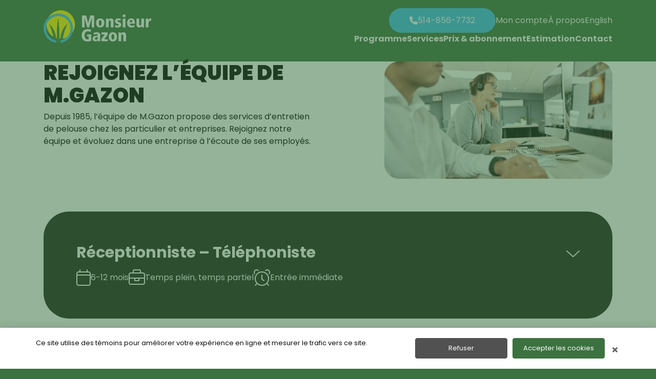

--- FILE ---
content_type: text/html; charset=UTF-8
request_url: https://mgazon.ca/offre-demploi/
body_size: 16396
content:
<!doctype html>
<html lang="fr-FR">

<head>
	<!-- Google tag (gtag.js) -->
	<script async src="https://www.googletagmanager.com/gtag/js?id=G-N5KEJ9BB40"></script>
	<script>
		window.dataLayer = window.dataLayer || [];

		function gtag() {
			dataLayer.push(arguments);
		}
		gtag('js', new Date());

		gtag('config', 'G-N5KEJ9BB40');
	</script>

	<!-- Google Tag Manager -->
	<script>
		(function(w, d, s, l, i) {
			w[l] = w[l] || [];
			w[l].push({
				'gtm.start': new Date().getTime(),
				event: 'gtm.js'
			});
			var f = d.getElementsByTagName(s)[0],
				j = d.createElement(s),
				dl = l != 'dataLayer' ? '&l=' + l : '';
			j.async = true;
			j.src =
				'https://www.googletagmanager.com/gtm.js?id=' + i + dl;
			f.parentNode.insertBefore(j, f);
		})(window, document, 'script', 'dataLayer', 'GTM-P6CZQVJ');
	</script>
	<!-- End Google Tag Manager -->

	<meta charset="UTF-8">
	<meta name="viewport" content="width=device-width, initial-scale=1">
	<link rel="profile" href="https://gmpg.org/xfn/11">
	<script type="text/javascript">
		let site_lang = "fr";
		//console.log(site_lang);
	</script>
	<link rel="preconnect" href="https://fonts.googleapis.com">
	<link rel="preconnect" href="https://fonts.gstatic.com" crossorigin>
	<link href="https://fonts.googleapis.com/css2?family=Poppins:wght@400;700;900&display=swap" rel="stylesheet">

	<meta name='robots' content='index, follow, max-image-preview:large, max-snippet:-1, max-video-preview:-1' />
<link rel="alternate" hreflang="en" href="https://mgazon.ca/en/career/" />
<link rel="alternate" hreflang="fr" href="https://mgazon.ca/offre-demploi/" />
<link rel="alternate" hreflang="x-default" href="https://mgazon.ca/offre-demploi/" />

	<!-- This site is optimized with the Yoast SEO plugin v26.7 - https://yoast.com/wordpress/plugins/seo/ -->
	<title>Offre d&#039;emploi - Monsieur Gazon</title>
	<meta name="description" content="À la recherche d&#039;une offre d&#039;emploi ? Rejoignez notre équipe et évoluez dans une entreprise à l’écoute de ses employés." />
	<link rel="canonical" href="https://mgazon.ca/offre-demploi/" />
	<meta property="og:locale" content="fr_FR" />
	<meta property="og:type" content="article" />
	<meta property="og:title" content="Offre d&#039;emploi - Monsieur Gazon" />
	<meta property="og:description" content="À la recherche d&#039;une offre d&#039;emploi ? Rejoignez notre équipe et évoluez dans une entreprise à l’écoute de ses employés." />
	<meta property="og:url" content="https://mgazon.ca/offre-demploi/" />
	<meta property="og:site_name" content="Monsieur Gazon" />
	<meta property="article:modified_time" content="2024-02-20T19:52:07+00:00" />
	<meta name="twitter:card" content="summary_large_image" />
	<meta name="twitter:label1" content="Durée de lecture estimée" />
	<meta name="twitter:data1" content="1 minute" />
	<script type="application/ld+json" class="yoast-schema-graph">{"@context":"https://schema.org","@graph":[{"@type":"WebPage","@id":"https://mgazon.ca/offre-demploi/","url":"https://mgazon.ca/offre-demploi/","name":"Offre d'emploi - Monsieur Gazon","isPartOf":{"@id":"https://mgazon.ca/#website"},"datePublished":"2023-01-17T18:28:14+00:00","dateModified":"2024-02-20T19:52:07+00:00","description":"À la recherche d'une offre d'emploi ? Rejoignez notre équipe et évoluez dans une entreprise à l’écoute de ses employés.","breadcrumb":{"@id":"https://mgazon.ca/offre-demploi/#breadcrumb"},"inLanguage":"fr-FR","potentialAction":[{"@type":"ReadAction","target":["https://mgazon.ca/offre-demploi/"]}]},{"@type":"BreadcrumbList","@id":"https://mgazon.ca/offre-demploi/#breadcrumb","itemListElement":[{"@type":"ListItem","position":1,"name":"Accueil","item":"https://mgazon.ca/"},{"@type":"ListItem","position":2,"name":"Offre d&#8217;emploi"}]},{"@type":"WebSite","@id":"https://mgazon.ca/#website","url":"https://mgazon.ca/","name":"Monsieur Gazon","description":"Traitement de pelouse - Économisez 146$","potentialAction":[{"@type":"SearchAction","target":{"@type":"EntryPoint","urlTemplate":"https://mgazon.ca/?s={search_term_string}"},"query-input":{"@type":"PropertyValueSpecification","valueRequired":true,"valueName":"search_term_string"}}],"inLanguage":"fr-FR"}]}</script>
	<!-- / Yoast SEO plugin. -->


<link rel='dns-prefetch' href='//maps.googleapis.com' />
<link rel='dns-prefetch' href='//unpkg.com' />
<link rel='dns-prefetch' href='//reactif.ca' />
<link rel="alternate" type="application/rss+xml" title="Monsieur Gazon &raquo; Flux" href="https://mgazon.ca/feed/" />
<link rel="alternate" title="oEmbed (JSON)" type="application/json+oembed" href="https://mgazon.ca/wp-json/oembed/1.0/embed?url=https%3A%2F%2Fmgazon.ca%2Foffre-demploi%2F" />
<link rel="alternate" title="oEmbed (XML)" type="text/xml+oembed" href="https://mgazon.ca/wp-json/oembed/1.0/embed?url=https%3A%2F%2Fmgazon.ca%2Foffre-demploi%2F&#038;format=xml" />
<style id='wp-img-auto-sizes-contain-inline-css' type='text/css'>
img:is([sizes=auto i],[sizes^="auto," i]){contain-intrinsic-size:3000px 1500px}
/*# sourceURL=wp-img-auto-sizes-contain-inline-css */
</style>

<style id='classic-theme-styles-inline-css' type='text/css'>
/*! This file is auto-generated */
.wp-block-button__link{color:#fff;background-color:#32373c;border-radius:9999px;box-shadow:none;text-decoration:none;padding:calc(.667em + 2px) calc(1.333em + 2px);font-size:1.125em}.wp-block-file__button{background:#32373c;color:#fff;text-decoration:none}
/*# sourceURL=/wp-includes/css/classic-themes.min.css */
</style>
<link rel='stylesheet' id='google_business_reviews_rating_wp_css-css' href='https://mgazon.ca/wp-content/plugins/g-business-reviews-rating/wp/css/css.css' type='text/css' media='all' />
<link rel='stylesheet' id='open_wp_css-css' href='https://mgazon.ca/wp-content/plugins/opening-hours/wp/css/css.css' type='text/css' media='all' />
<link rel='stylesheet' id='reactif-style-css' href='https://mgazon.ca/wp-content/themes/reactif_s/style.css' type='text/css' media='all' />
<link rel='stylesheet' id='animatecss-css' href='https://mgazon.ca/wp-content/themes/reactif_s/assets/css/animate.min.css' type='text/css' media='all' />
<link rel='stylesheet' id='slickslider-theme-css' href='https://mgazon.ca/wp-content/themes/reactif_s/assets/slickslider/slick-theme.css' type='text/css' media='all' />
<link rel='stylesheet' id='slickslider-css' href='https://mgazon.ca/wp-content/themes/reactif_s/assets/slickslider/slick.css' type='text/css' media='all' />
<link rel='stylesheet' id='fancybox-css' href='https://mgazon.ca/wp-content/themes/reactif_s/assets/css/jquery.fancybox.min.css' type='text/css' media='all' />
<link rel='stylesheet' id='font-awesome-6-pro-css' href='https://mgazon.ca/wp-content/themes/reactif_s/assets/css/font-awesome-6-pro/css/all.min.css' type='text/css' media='all' />
<link rel='stylesheet' id='leaflet-css-css' href='https://unpkg.com/leaflet@1.7.1/dist/leaflet.css' type='text/css' media='all' />
<link rel='stylesheet' id='main-style-css' href='https://mgazon.ca/wp-content/themes/reactif_s/assets/css/style.css' type='text/css' media='all' />
<link rel='stylesheet' id='adminbar-css' href='//reactif.ca/admin-assets-style-login/css/reactif-color-adminbar.css' type='text/css' media='all' />
<script type="text/javascript" id="wpml-cookie-js-extra">
/* <![CDATA[ */
var wpml_cookies = {"wp-wpml_current_language":{"value":"fr","expires":1,"path":"/"}};
var wpml_cookies = {"wp-wpml_current_language":{"value":"fr","expires":1,"path":"/"}};
//# sourceURL=wpml-cookie-js-extra
/* ]]> */
</script>
<script type="text/javascript" src="https://mgazon.ca/wp-content/plugins/sitepress-multilingual-cms/res/js/cookies/language-cookie.js" id="wpml-cookie-js" defer="defer" data-wp-strategy="defer"></script>
<script type="text/javascript" src="https://mgazon.ca/wp-includes/js/jquery/jquery.min.js" id="jquery-core-js"></script>
<script type="text/javascript" src="https://mgazon.ca/wp-includes/js/jquery/jquery-migrate.min.js" id="jquery-migrate-js"></script>
<script type="text/javascript" src="https://mgazon.ca/wp-content/plugins/g-business-reviews-rating/wp/js/js.js" id="google_business_reviews_rating_wp_js-js"></script>
<script type="text/javascript" id="open_wp_js-js-extra">
/* <![CDATA[ */
var we_are_open_wp_ajax = {"url":"https://mgazon.ca/wp-admin/admin-ajax.php","action":"we_are_open_wp_ajax"};
//# sourceURL=open_wp_js-js-extra
/* ]]> */
</script>
<script type="text/javascript" src="https://mgazon.ca/wp-content/plugins/opening-hours/wp/js/js.js" id="open_wp_js-js"></script>
<link rel="https://api.w.org/" href="https://mgazon.ca/wp-json/" /><link rel="alternate" title="JSON" type="application/json" href="https://mgazon.ca/wp-json/wp/v2/pages/192" /><link rel="EditURI" type="application/rsd+xml" title="RSD" href="https://mgazon.ca/xmlrpc.php?rsd" />
<link rel='shortlink' href='https://mgazon.ca/?p=192' />
    <style type="text/css">
        #wp-admin-bar-rea__blog_public, #wp-admin-bar-rea__blog_public:hover {
            background: red !important
        }
        #wp-admin-bar-rea__environnement, #wp-admin-bar-rea__environnement:hover {
            background: #8B0000 !important
        }

        
            </style>
    
<meta name="generator" content="WPML ver:4.8.6 stt:1,4;" />
<meta name="google-site-verification" content="9VcRQDOWRDYQoxqZhvfxDPNombswkdjQ3lD4lAxz_Xc" />


<!-- Google Tag Manager -->
<script>(function(w,d,s,l,i){w[l]=w[l]||[];w[l].push({'gtm.start':
new Date().getTime(),event:'gtm.js'});var f=d.getElementsByTagName(s)[0],
j=d.createElement(s),dl=l!='dataLayer'?'&l='+l:'';j.async=true;j.src=
'https://www.googletagmanager.com/gtm.js?id='+i+dl;f.parentNode.insertBefore(j,f);
})(window,document,'script','dataLayer','GTM-547CDGR5');</script>
<!-- End Google Tag Manager -->
	<link rel="apple-touch-icon" sizes="180x180" href="https://mgazon.ca/apple-touch-icon.png">
	<link rel="icon" type="image/png" sizes="32x32" href="https://mgazon.ca/favicon-32x32.png">
	<link rel="icon" type="image/png" sizes="16x16" href="https://mgazon.ca/favicon-16x16.png">
	<link rel="manifest" href="https://mgazon.ca/site.webmanifest" crossorigin="use-credentials">
	<link rel="mask-icon" href="https://mgazon.ca/safari-pinned-tab.svg" color="#5bbad5">
	<meta name="msapplication-TileColor" content="#da532c">
	<meta name="theme-color" content="#ffffff">



	<!-- Google Tag Manager -->
	<!-- <script>(function(w,d,s,l,i){w[l]=w[l]||[];w[l].push({'gtm.start':
	new Date().getTime(),event:'gtm.js'});var f=d.getElementsByTagName(s)[0],
	j=d.createElement(s),dl=l!='dataLayer'?'&l='+l:'';j.async=true;j.src=
	'https://www.googletagmanager.com/gtm.js?id='+i+dl;f.parentNode.insertBefore(j,f);
	})(window,document,'script','dataLayer','GTM-K6G9SPZ');</script> -->
	<!-- End Google Tag Manager -->


	
<style id='global-styles-inline-css' type='text/css'>
:root{--wp--preset--aspect-ratio--square: 1;--wp--preset--aspect-ratio--4-3: 4/3;--wp--preset--aspect-ratio--3-4: 3/4;--wp--preset--aspect-ratio--3-2: 3/2;--wp--preset--aspect-ratio--2-3: 2/3;--wp--preset--aspect-ratio--16-9: 16/9;--wp--preset--aspect-ratio--9-16: 9/16;--wp--preset--color--black: #000000;--wp--preset--color--cyan-bluish-gray: #abb8c3;--wp--preset--color--white: #ffffff;--wp--preset--color--pale-pink: #f78da7;--wp--preset--color--vivid-red: #cf2e2e;--wp--preset--color--luminous-vivid-orange: #ff6900;--wp--preset--color--luminous-vivid-amber: #fcb900;--wp--preset--color--light-green-cyan: #7bdcb5;--wp--preset--color--vivid-green-cyan: #00d084;--wp--preset--color--pale-cyan-blue: #8ed1fc;--wp--preset--color--vivid-cyan-blue: #0693e3;--wp--preset--color--vivid-purple: #9b51e0;--wp--preset--gradient--vivid-cyan-blue-to-vivid-purple: linear-gradient(135deg,rgb(6,147,227) 0%,rgb(155,81,224) 100%);--wp--preset--gradient--light-green-cyan-to-vivid-green-cyan: linear-gradient(135deg,rgb(122,220,180) 0%,rgb(0,208,130) 100%);--wp--preset--gradient--luminous-vivid-amber-to-luminous-vivid-orange: linear-gradient(135deg,rgb(252,185,0) 0%,rgb(255,105,0) 100%);--wp--preset--gradient--luminous-vivid-orange-to-vivid-red: linear-gradient(135deg,rgb(255,105,0) 0%,rgb(207,46,46) 100%);--wp--preset--gradient--very-light-gray-to-cyan-bluish-gray: linear-gradient(135deg,rgb(238,238,238) 0%,rgb(169,184,195) 100%);--wp--preset--gradient--cool-to-warm-spectrum: linear-gradient(135deg,rgb(74,234,220) 0%,rgb(151,120,209) 20%,rgb(207,42,186) 40%,rgb(238,44,130) 60%,rgb(251,105,98) 80%,rgb(254,248,76) 100%);--wp--preset--gradient--blush-light-purple: linear-gradient(135deg,rgb(255,206,236) 0%,rgb(152,150,240) 100%);--wp--preset--gradient--blush-bordeaux: linear-gradient(135deg,rgb(254,205,165) 0%,rgb(254,45,45) 50%,rgb(107,0,62) 100%);--wp--preset--gradient--luminous-dusk: linear-gradient(135deg,rgb(255,203,112) 0%,rgb(199,81,192) 50%,rgb(65,88,208) 100%);--wp--preset--gradient--pale-ocean: linear-gradient(135deg,rgb(255,245,203) 0%,rgb(182,227,212) 50%,rgb(51,167,181) 100%);--wp--preset--gradient--electric-grass: linear-gradient(135deg,rgb(202,248,128) 0%,rgb(113,206,126) 100%);--wp--preset--gradient--midnight: linear-gradient(135deg,rgb(2,3,129) 0%,rgb(40,116,252) 100%);--wp--preset--font-size--small: 13px;--wp--preset--font-size--medium: 20px;--wp--preset--font-size--large: 36px;--wp--preset--font-size--x-large: 42px;--wp--preset--spacing--20: 0.44rem;--wp--preset--spacing--30: 0.67rem;--wp--preset--spacing--40: 1rem;--wp--preset--spacing--50: 1.5rem;--wp--preset--spacing--60: 2.25rem;--wp--preset--spacing--70: 3.38rem;--wp--preset--spacing--80: 5.06rem;--wp--preset--shadow--natural: 6px 6px 9px rgba(0, 0, 0, 0.2);--wp--preset--shadow--deep: 12px 12px 50px rgba(0, 0, 0, 0.4);--wp--preset--shadow--sharp: 6px 6px 0px rgba(0, 0, 0, 0.2);--wp--preset--shadow--outlined: 6px 6px 0px -3px rgb(255, 255, 255), 6px 6px rgb(0, 0, 0);--wp--preset--shadow--crisp: 6px 6px 0px rgb(0, 0, 0);}:where(.is-layout-flex){gap: 0.5em;}:where(.is-layout-grid){gap: 0.5em;}body .is-layout-flex{display: flex;}.is-layout-flex{flex-wrap: wrap;align-items: center;}.is-layout-flex > :is(*, div){margin: 0;}body .is-layout-grid{display: grid;}.is-layout-grid > :is(*, div){margin: 0;}:where(.wp-block-columns.is-layout-flex){gap: 2em;}:where(.wp-block-columns.is-layout-grid){gap: 2em;}:where(.wp-block-post-template.is-layout-flex){gap: 1.25em;}:where(.wp-block-post-template.is-layout-grid){gap: 1.25em;}.has-black-color{color: var(--wp--preset--color--black) !important;}.has-cyan-bluish-gray-color{color: var(--wp--preset--color--cyan-bluish-gray) !important;}.has-white-color{color: var(--wp--preset--color--white) !important;}.has-pale-pink-color{color: var(--wp--preset--color--pale-pink) !important;}.has-vivid-red-color{color: var(--wp--preset--color--vivid-red) !important;}.has-luminous-vivid-orange-color{color: var(--wp--preset--color--luminous-vivid-orange) !important;}.has-luminous-vivid-amber-color{color: var(--wp--preset--color--luminous-vivid-amber) !important;}.has-light-green-cyan-color{color: var(--wp--preset--color--light-green-cyan) !important;}.has-vivid-green-cyan-color{color: var(--wp--preset--color--vivid-green-cyan) !important;}.has-pale-cyan-blue-color{color: var(--wp--preset--color--pale-cyan-blue) !important;}.has-vivid-cyan-blue-color{color: var(--wp--preset--color--vivid-cyan-blue) !important;}.has-vivid-purple-color{color: var(--wp--preset--color--vivid-purple) !important;}.has-black-background-color{background-color: var(--wp--preset--color--black) !important;}.has-cyan-bluish-gray-background-color{background-color: var(--wp--preset--color--cyan-bluish-gray) !important;}.has-white-background-color{background-color: var(--wp--preset--color--white) !important;}.has-pale-pink-background-color{background-color: var(--wp--preset--color--pale-pink) !important;}.has-vivid-red-background-color{background-color: var(--wp--preset--color--vivid-red) !important;}.has-luminous-vivid-orange-background-color{background-color: var(--wp--preset--color--luminous-vivid-orange) !important;}.has-luminous-vivid-amber-background-color{background-color: var(--wp--preset--color--luminous-vivid-amber) !important;}.has-light-green-cyan-background-color{background-color: var(--wp--preset--color--light-green-cyan) !important;}.has-vivid-green-cyan-background-color{background-color: var(--wp--preset--color--vivid-green-cyan) !important;}.has-pale-cyan-blue-background-color{background-color: var(--wp--preset--color--pale-cyan-blue) !important;}.has-vivid-cyan-blue-background-color{background-color: var(--wp--preset--color--vivid-cyan-blue) !important;}.has-vivid-purple-background-color{background-color: var(--wp--preset--color--vivid-purple) !important;}.has-black-border-color{border-color: var(--wp--preset--color--black) !important;}.has-cyan-bluish-gray-border-color{border-color: var(--wp--preset--color--cyan-bluish-gray) !important;}.has-white-border-color{border-color: var(--wp--preset--color--white) !important;}.has-pale-pink-border-color{border-color: var(--wp--preset--color--pale-pink) !important;}.has-vivid-red-border-color{border-color: var(--wp--preset--color--vivid-red) !important;}.has-luminous-vivid-orange-border-color{border-color: var(--wp--preset--color--luminous-vivid-orange) !important;}.has-luminous-vivid-amber-border-color{border-color: var(--wp--preset--color--luminous-vivid-amber) !important;}.has-light-green-cyan-border-color{border-color: var(--wp--preset--color--light-green-cyan) !important;}.has-vivid-green-cyan-border-color{border-color: var(--wp--preset--color--vivid-green-cyan) !important;}.has-pale-cyan-blue-border-color{border-color: var(--wp--preset--color--pale-cyan-blue) !important;}.has-vivid-cyan-blue-border-color{border-color: var(--wp--preset--color--vivid-cyan-blue) !important;}.has-vivid-purple-border-color{border-color: var(--wp--preset--color--vivid-purple) !important;}.has-vivid-cyan-blue-to-vivid-purple-gradient-background{background: var(--wp--preset--gradient--vivid-cyan-blue-to-vivid-purple) !important;}.has-light-green-cyan-to-vivid-green-cyan-gradient-background{background: var(--wp--preset--gradient--light-green-cyan-to-vivid-green-cyan) !important;}.has-luminous-vivid-amber-to-luminous-vivid-orange-gradient-background{background: var(--wp--preset--gradient--luminous-vivid-amber-to-luminous-vivid-orange) !important;}.has-luminous-vivid-orange-to-vivid-red-gradient-background{background: var(--wp--preset--gradient--luminous-vivid-orange-to-vivid-red) !important;}.has-very-light-gray-to-cyan-bluish-gray-gradient-background{background: var(--wp--preset--gradient--very-light-gray-to-cyan-bluish-gray) !important;}.has-cool-to-warm-spectrum-gradient-background{background: var(--wp--preset--gradient--cool-to-warm-spectrum) !important;}.has-blush-light-purple-gradient-background{background: var(--wp--preset--gradient--blush-light-purple) !important;}.has-blush-bordeaux-gradient-background{background: var(--wp--preset--gradient--blush-bordeaux) !important;}.has-luminous-dusk-gradient-background{background: var(--wp--preset--gradient--luminous-dusk) !important;}.has-pale-ocean-gradient-background{background: var(--wp--preset--gradient--pale-ocean) !important;}.has-electric-grass-gradient-background{background: var(--wp--preset--gradient--electric-grass) !important;}.has-midnight-gradient-background{background: var(--wp--preset--gradient--midnight) !important;}.has-small-font-size{font-size: var(--wp--preset--font-size--small) !important;}.has-medium-font-size{font-size: var(--wp--preset--font-size--medium) !important;}.has-large-font-size{font-size: var(--wp--preset--font-size--large) !important;}.has-x-large-font-size{font-size: var(--wp--preset--font-size--x-large) !important;}
/*# sourceURL=global-styles-inline-css */
</style>
</head>


<body class="wp-singular page-template page-template-template-emplois page-template-template-emplois-php page page-id-192 wp-theme-reactif_s group-blog">
	<!-- Google Tag Manager (noscript) -->
	<noscript><iframe src="https://www.googletagmanager.com/ns.html?id=GTM-P6CZQVJ"
			height="0" width="0" style="display:none;visibility:hidden"></iframe></noscript>
	<!-- End Google Tag Manager (noscript) -->

	<div id="rea-spinner" class="rea-spinner">
		<div>
			<i class="fas fa-circle-notch fa-spin"></i>
		</div>
		<div id="rea-spinner__message"
			class="rea-spinner__message">
							Veuillez patienter
					</div>
	</div>

	<div id="top-site"></div>
	<div id="page" class="site">
		<a class="skip-link screen-reader-text" href="#content">Skip to content</a>

		<header id="masthead" class="site-header">
			<div class="container d-flex justify-content-between align-items-center gap--1">
				<div class="site-branding">
					<a href="https://mgazon.ca" title="Monsieur Gazon">
						<svg xmlns="http://www.w3.org/2000/svg" width="209.794" height="63.799" viewBox="0 0 209.794 63.799">
  <g transform="translate(-36.101 -79.486)">
    <path d="M107.786,107.321A27.836,27.836,0,1,1,79.952,79.486,27.835,27.835,0,0,1,107.786,107.321Z" transform="translate(-10.394)" fill="#fff400"/>
    <g transform="translate(110.405 88.044)">
      <path d="M268.543,113.59h-.066l-5.185,18.233h-3.568l-4.987-18.233h-.066v18.233h-4.954V108.767h8.158l3.733,14.831h.066l4.029-14.831H273.5v23.055h-4.954Z" transform="translate(-249.056 -107.049)" fill="#fff"/>
      <path d="M328.176,129.943a7.89,7.89,0,0,1,1.536-2.791,6.993,6.993,0,0,1,2.527-1.816,9.607,9.607,0,0,1,7,0,7.017,7.017,0,0,1,2.527,1.816,7.888,7.888,0,0,1,1.535,2.791,11.473,11.473,0,0,1,.529,3.55,11.589,11.589,0,0,1-.529,3.584,8.233,8.233,0,0,1-1.535,2.824,6.84,6.84,0,0,1-2.527,1.85,9.612,9.612,0,0,1-7,0,6.817,6.817,0,0,1-2.527-1.85,8.235,8.235,0,0,1-1.536-2.824,11.63,11.63,0,0,1-.528-3.584A11.515,11.515,0,0,1,328.176,129.943Zm5.533,7.5a2.172,2.172,0,0,0,4.063,0,9.709,9.709,0,0,0,.644-3.947,9.349,9.349,0,0,0-.644-3.9,2.2,2.2,0,0,0-4.063,0,9.355,9.355,0,0,0-.644,3.9A9.715,9.715,0,0,0,333.709,137.44Z" transform="translate(-299.639 -117.374)" fill="#fff"/>
      <path d="M392.165,131.545a2.881,2.881,0,0,0-.612-2.163,2.049,2.049,0,0,0-1.4-.546,1.824,1.824,0,0,0-1.768.991,5.872,5.872,0,0,0-.512,2.676v9.645h-5.219V128.538q0-1.254-.033-2.1t-.1-1.5h4.756q.066.562.1,1.288t.033,1.585h.066a5.511,5.511,0,0,1,1.7-2.279,5.052,5.052,0,0,1,3.155-.859,5.248,5.248,0,0,1,2.394.5,4.231,4.231,0,0,1,1.569,1.338,5.362,5.362,0,0,1,.842,1.966,11.17,11.17,0,0,1,.248,2.411v11.263h-5.218Z" transform="translate(-335.254 -117.374)" fill="#fff"/>
      <path d="M443.88,129.265a15.324,15.324,0,0,0-2.048-.677,8.827,8.827,0,0,0-2.147-.248,2.265,2.265,0,0,0-1.486.4,1.132,1.132,0,0,0-.463.859,1.311,1.311,0,0,0,.165.677,1.874,1.874,0,0,0,.578.561,5.96,5.96,0,0,0,1.107.562q.694.281,1.75.677a12.738,12.738,0,0,1,1.3.611,4.194,4.194,0,0,1,1.156.925,4.491,4.491,0,0,1,.827,1.42,5.957,5.957,0,0,1,.313,2.064,5.536,5.536,0,0,1-.5,2.461,4.324,4.324,0,0,1-1.37,1.635,6.033,6.033,0,0,1-2.032.924,9.787,9.787,0,0,1-2.444.3,25.988,25.988,0,0,1-2.708-.165,12.66,12.66,0,0,1-2.94-.66l.131-4.029a8.741,8.741,0,0,0,2.082.875,8.182,8.182,0,0,0,2.213.314,5.393,5.393,0,0,0,1.436-.149,2.04,2.04,0,0,0,.777-.38.984.984,0,0,0,.33-.512,2.516,2.516,0,0,0,.066-.578q0-.561-.958-.942t-2.642-1.073a8.325,8.325,0,0,1-1.339-.727,4.915,4.915,0,0,1-1.139-1.057,5.3,5.3,0,0,1-.808-1.486,5.84,5.84,0,0,1-.314-2.015,5.336,5.336,0,0,1,.28-1.585,4.483,4.483,0,0,1,1.007-1.684,5.749,5.749,0,0,1,1.983-1.338,7.985,7.985,0,0,1,3.17-.545,16.042,16.042,0,0,1,2.875.231,13.763,13.763,0,0,1,1.915.463Z" transform="translate(-367.878 -117.374)" fill="#fff"/>
      <path d="M475.794,103.872h5.219V108.5h-5.219Zm0,7.564h5.219v17.209h-5.219Z" transform="translate(-395.796 -103.872)" fill="#fff"/>
      <path d="M515.361,134.913h-10.14a4.427,4.427,0,0,0,.248,1.47,3.366,3.366,0,0,0,.776,1.255,3.851,3.851,0,0,0,1.337.875,5.017,5.017,0,0,0,1.9.33,8.436,8.436,0,0,0,2.626-.413,12.846,12.846,0,0,0,2.229-.942l.1,3.93a16.3,16.3,0,0,1-2.674.727,15.232,15.232,0,0,1-2.774.264,10.438,10.438,0,0,1-3.914-.66,7.1,7.1,0,0,1-4.295-4.641,12.058,12.058,0,0,1-.512-3.617,11.163,11.163,0,0,1,.5-3.319,8.522,8.522,0,0,1,1.47-2.824,7.241,7.241,0,0,1,2.394-1.949,7.082,7.082,0,0,1,3.27-.726q.4,0,1.091.049a7.352,7.352,0,0,1,1.535.3,7.045,7.045,0,0,1,1.7.776,5.269,5.269,0,0,1,1.553,1.536,8.807,8.807,0,0,1,1.14,2.543,13.737,13.737,0,0,1,.446,3.782Zm-4.757-2.84a10.651,10.651,0,0,0-.115-1.586,4.265,4.265,0,0,0-.429-1.354,2.5,2.5,0,0,0-.843-.942,2.354,2.354,0,0,0-1.321-.347,2.118,2.118,0,0,0-1.536.529,3.16,3.16,0,0,0-.792,1.238,5.5,5.5,0,0,0-.3,1.421q-.049.711-.049,1.041Z" transform="translate(-411.68 -117.374)" fill="#fff"/>
      <path d="M566.765,139.035q0,1.255.034,2.1t.1,1.5h-4.756q-.067-.561-.1-1.289t-.034-1.585h-.066a5.5,5.5,0,0,1-1.7,2.279,5.052,5.052,0,0,1-3.155.859,5.4,5.4,0,0,1-2.394-.479,4.076,4.076,0,0,1-1.569-1.322,5.369,5.369,0,0,1-.843-1.981,11.43,11.43,0,0,1-.247-2.428V125.427h5.219v10.6a2.885,2.885,0,0,0,.611,2.163,2.049,2.049,0,0,0,1.4.546,1.823,1.823,0,0,0,1.767-.991,5.871,5.871,0,0,0,.513-2.676v-9.645h5.218Z" transform="translate(-445.28 -117.863)" fill="#fff"/>
      <path d="M604.121,128.538q0-1.254-.032-2.1t-.1-1.5h4.756q.032.76.066,1.552t.065,1.553h.066q.4-.693.777-1.3a4.919,4.919,0,0,1,.892-1.073,3.676,3.676,0,0,1,1.255-.727,5.643,5.643,0,0,1,1.867-.264h.759V129.5q-.43-.1-.81-.149a7.464,7.464,0,0,0-.941-.049,3.211,3.211,0,0,0-1.818.446,2.983,2.983,0,0,0-1.023,1.189,4.969,4.969,0,0,0-.463,1.668,17.28,17.28,0,0,0-.1,1.849v7.7h-5.219Z" transform="translate(-479.004 -117.374)" fill="#fff"/>
      <path d="M258.337,194.885h8.125v12.386a13.81,13.81,0,0,1-2.873.826,24.332,24.332,0,0,1-4.756.4,14.171,14.171,0,0,1-3.534-.5,9.5,9.5,0,0,1-3.584-1.833,10.189,10.189,0,0,1-2.775-3.683,14.218,14.218,0,0,1-1.106-6.045,14.823,14.823,0,0,1,.627-4.228,10.176,10.176,0,0,1,5.748-6.523,13.4,13.4,0,0,1,5.582-1.041,17.116,17.116,0,0,1,3.518.314q1.469.314,2.527.611l-.33,4.526a22.4,22.4,0,0,0-2.18-.843,9.725,9.725,0,0,0-3.105-.446,6.048,6.048,0,0,0-5.565,2.957,7.967,7.967,0,0,0-1.007,2.577,12.238,12.238,0,0,0-.265,2.329,11.372,11.372,0,0,0,.38,3.005,7.355,7.355,0,0,0,1.14,2.427,5.431,5.431,0,0,0,1.9,1.635,5.747,5.747,0,0,0,2.692.595,4.306,4.306,0,0,0,1.883-.33v-5.219h-3.038Z" transform="translate(-247.834 -156.299)" fill="#fff"/>
      <path d="M310.424,202.773q.5-.164,1.172-.347t1.4-.347q.726-.164,1.5-.28a9.963,9.963,0,0,1,1.47-.116,12.8,12.8,0,0,1,3.715.446,5.29,5.29,0,0,1,2.263,1.288,4.5,4.5,0,0,1,1.139,2.015,10.031,10.031,0,0,1,.313,2.593v7.96q0,.694.018,1.255c.01.374.027.716.049,1.024s.044.606.066.892H318.78l-.132-2.378h-.065a2.193,2.193,0,0,1-.5.859,4.507,4.507,0,0,1-1.023.859,6.333,6.333,0,0,1-1.454.66,5.722,5.722,0,0,1-1.75.264,5.289,5.289,0,0,1-3.864-1.42,5.067,5.067,0,0,1-1.454-3.8,5.2,5.2,0,0,1,.512-2.411,5.064,5.064,0,0,1,1.3-1.635,5.9,5.9,0,0,1,1.768-.991,11.765,11.765,0,0,1,1.915-.512,13.381,13.381,0,0,1,1.75-.2c.54-.021.963-.033,1.272-.033h1.585a3.775,3.775,0,0,0-.4-1.9,2.7,2.7,0,0,0-.925-.991,2.537,2.537,0,0,0-1.057-.364c-.353-.033-.627-.049-.826-.049a8.277,8.277,0,0,0-2.114.3,10.953,10.953,0,0,0-2.674,1.222Zm8.224,8.092q-.792,0-1.718.066a6.3,6.3,0,0,0-1.734.363,3.38,3.38,0,0,0-1.354.892,2.4,2.4,0,0,0-.546,1.684,2.351,2.351,0,0,0,.3,1.3,2.016,2.016,0,0,0,.677.66,1.843,1.843,0,0,0,.743.248q.362.033.528.033a5.423,5.423,0,0,0,.678-.082,2.509,2.509,0,0,0,1.057-.479,3.259,3.259,0,0,0,.957-1.255,5.789,5.789,0,0,0,.413-2.445Z" transform="translate(-287.237 -167.358)" fill="#fff"/>
      <path d="M357.683,202.435h11.924V206.7l-6.441,9.051h6.606v3.9H357.485V215.35l6.573-9.018h-6.375Z" transform="translate(-319.005 -167.846)" fill="#fff"/>
      <path d="M398.576,206.952a7.886,7.886,0,0,1,1.536-2.792,7,7,0,0,1,2.527-1.816,9.612,9.612,0,0,1,7,0,7.021,7.021,0,0,1,2.527,1.816,7.884,7.884,0,0,1,1.535,2.792,12.286,12.286,0,0,1,0,7.134,8.229,8.229,0,0,1-1.535,2.824,6.839,6.839,0,0,1-2.527,1.849,9.612,9.612,0,0,1-7,0,6.822,6.822,0,0,1-2.527-1.849,8.231,8.231,0,0,1-1.536-2.824,12.317,12.317,0,0,1,0-7.134Zm5.533,7.5a2.172,2.172,0,0,0,4.063,0,9.712,9.712,0,0,0,.644-3.948,9.347,9.347,0,0,0-.644-3.9,2.2,2.2,0,0,0-4.063,0,9.346,9.346,0,0,0-.644,3.9A9.712,9.712,0,0,0,404.109,214.449Z" transform="translate(-345.333 -167.358)" fill="#fff"/>
      <path d="M461.627,208.553a2.882,2.882,0,0,0-.612-2.163,2.05,2.05,0,0,0-1.4-.545,1.824,1.824,0,0,0-1.768.991,5.87,5.87,0,0,0-.512,2.675v9.645h-5.219V205.547q0-1.254-.033-2.1t-.1-1.5h4.756q.066.562.1,1.289t.033,1.585h.066a5.515,5.515,0,0,1,1.7-2.279,5.052,5.052,0,0,1,3.155-.859,5.244,5.244,0,0,1,2.394.5,4.227,4.227,0,0,1,1.569,1.338,5.364,5.364,0,0,1,.842,1.965,11.174,11.174,0,0,1,.248,2.411v11.263h-5.218Z" transform="translate(-380.34 -167.358)" fill="#fff"/>
    </g>
    <g transform="translate(62.111 94.316)">
      <g>
        <path d="M110.219,163.941v4.367a2.407,2.407,0,0,0,4.814,0V148.321c0-9.338-2.428-26.577-2.428-26.577s-2.385,17.238-2.385,26.577v15.62" transform="translate(-110.219 -121.744)" fill="#3e8545"/>
      </g>
    </g>
    <path d="M64.812,102.634a23.9,23.9,0,0,0-8.782,46.127l3.077,1.249s1.864.727,1.938,1.983l-.014.258a2.4,2.4,0,0,1-2.961,2.191,28.713,28.713,0,0,1,6.741-56.623" transform="translate(0 -11.899)" fill="#40bfef"/>
    <path d="M117.915,102.634a23.9,23.9,0,0,1,8.781,46.127l-3.08,1.249s-1.861.727-1.933,1.983l.011.258a2.4,2.4,0,0,0,2.961,2.191,28.713,28.713,0,0,0-6.74-56.623" transform="translate(-53.103 -11.899)" fill="#40bfef"/>
    <line y2="4.367" transform="translate(62.111 136.513)" fill="#46bfef"/>
    <path d="M81.382,187.939c-.283-13.023-5.488-24.837-13.587-30.828,0,0,7.622,18.4,8.574,28.6" transform="translate(-20.572 -50.384)" fill="#3e8545"/>
    <path d="M133.676,185.483c.911-10.258,8.533-28.768,8.533-28.768-8.11,6.04-13.29,17.9-13.526,30.967" transform="translate(-60.093 -50.127)" fill="#3e8545"/>
  </g>
</svg>
					</a>
				</div>

				<div class="navigations__container">
					<nav id="site-navigation-top" class="navigations__top d-none d-xl-flex gap--1 align-items-center">
												<a href="tel:5148567732" class="btn__cta"><i class="fa-solid fa-phone"></i> 514-856-7732 </a>
						<ul>
							<li id="menu-item-841" class="menu-item menu-item-type-custom menu-item-object-custom menu-item-841"><a href="https://mgazonsecure.ca/connexion.php">Mon compte</a></li>
<li id="menu-item-822" class="menu-item menu-item-type-post_type menu-item-object-page menu-item-822"><a href="https://mgazon.ca/a-propos/">À propos</a></li>
							<li><a href="https://mgazon.ca/en/career/">English</a></li>
						</ul>
					</nav>
					<nav id="site-navigation" class="navigations__main d-none d-xl-flex">
						<ul id="primary-menu" class="menu"><li id="menu-item-14" class="menu-item menu-item-type-post_type menu-item-object-page menu-item-14"><a href="https://mgazon.ca/programme/" data-menu_id="14">Programme</a></li>
<li id="menu-item-16" class="menu-item menu-item-type-post_type menu-item-object-page menu-item-has-children menu-item-16"><a href="https://mgazon.ca/services/" data-menu_id="16">Services</a>
<ul class="sub-menu sub-menu-lvl_0">
	<li id="menu-item-487" class="menu-item menu-item-type-post_type menu-item-object-page menu-item-487"><a href="https://mgazon.ca/services/" data-menu_id="487">Tous les services</a></li>
	<li id="menu-item-876" class="menu-item menu-item-type-post_type menu-item-object-page menu-item-876"><a href="https://mgazon.ca/services/aeration/" data-menu_id="876">Aération</a></li>
	<li id="menu-item-877" class="menu-item menu-item-type-post_type menu-item-object-page menu-item-877"><a href="https://mgazon.ca/services/anti-digitaire/" data-menu_id="877">Anti-digitaire</a></li>
	<li id="menu-item-4394" class="menu-item menu-item-type-post_type menu-item-object-page menu-item-4394"><a href="https://mgazon.ca/services/nutriboost/" data-menu_id="4394">Nutriboost</a></li>
	<li id="menu-item-1237" class="menu-item menu-item-type-post_type menu-item-object-page menu-item-1237"><a href="https://mgazon.ca/services/protection-totale-insectes/" data-menu_id="1237">Protection totale insectes</a></li>
	<li id="menu-item-880" class="menu-item menu-item-type-post_type menu-item-object-page menu-item-880"><a href="https://mgazon.ca/services/punaises/" data-menu_id="880">Punaises</a></li>
	<li id="menu-item-1216" class="menu-item menu-item-type-post_type menu-item-object-page menu-item-1216"><a href="https://mgazon.ca/services/pyrales-des-pres/" data-menu_id="1216">Pyrales des prés</a></li>
	<li id="menu-item-721" class="menu-item menu-item-type-post_type menu-item-object-page menu-item-721"><a href="https://mgazon.ca/services/traitement-de-chaux/" data-menu_id="721">Traitement de chaux</a></li>
	<li id="menu-item-881" class="menu-item menu-item-type-post_type menu-item-object-page menu-item-881"><a href="https://mgazon.ca/services/traitement-hivernage/" data-menu_id="881">Traitement d’hivernage</a></li>
	<li id="menu-item-486" class="menu-item menu-item-type-post_type menu-item-object-page menu-item-486"><a href="https://mgazon.ca/services/traitement-de-vers-blancs/" data-menu_id="486">Traitement de vers blancs</a></li>
</ul>
</li>
<li id="menu-item-4323" class="menu-item menu-item-type-post_type menu-item-object-page menu-item-4323"><a href="https://mgazon.ca/inscription-abonnement/" data-menu_id="4323">Prix &#038; abonnement</a></li>
<li id="menu-item-1681" class="menu-item menu-item-type-custom menu-item-object-custom menu-item-has-children menu-item-1681"><a href="#" data-menu_id="1681">Estimation</a>
<ul class="sub-menu sub-menu-lvl_0">
	<li id="menu-item-4858" class="menu-item menu-item-type-post_type menu-item-object-page menu-item-4858"><a href="https://mgazon.ca/inscription-abonnement/" data-menu_id="4858">Voir mon prix</a></li>
	<li id="menu-item-1680" class="menu-item menu-item-type-post_type menu-item-object-page menu-item-1680"><a href="https://mgazon.ca/estimation/" data-menu_id="1680">Besoin d&rsquo;un expert?</a></li>
</ul>
</li>
<li id="menu-item-823" class="menu-item menu-item-type-post_type menu-item-object-page menu-item-823"><a href="https://mgazon.ca/contact/" data-menu_id="823">Contact</a></li>
</ul>					</nav>

					<button
						class="trigger__menu-mobile d-block d-xl-none"
						aria-controls="primary-menu"
						aria-expanded="false"
						title="Ouvrir le menu">
												<svg xmlns="http://www.w3.org/2000/svg" viewBox="0 0 448 512">
							<path d="M0 96C0 78.3 14.3 64 32 64H416c17.7 0 32 14.3 32 32s-14.3 32-32 32H32C14.3 128 0 113.7 0 96zM0 256c0-17.7 14.3-32 32-32H416c17.7 0 32 14.3 32 32s-14.3 32-32 32H32c-17.7 0-32-14.3-32-32zM448 416c0 17.7-14.3 32-32 32H32c-17.7 0-32-14.3-32-32s14.3-32 32-32H416c17.7 0 32 14.3 32 32z" />
						</svg>
					</button>
				</div>
			</div>
		</header>


		<div id="navigation__mobile" class="navigation__mobile">
			<div class="navigation__mobile-container">
				<button class="close__mobile" title="Fermer le menu">
					<i class="fa-solid fa-lg fa-xmark"></i>
				</button>

				<nav id="site-mobile-navigation" class="mobile__navigation-main">
					<ul id="mobile-menu" class="menu"><li class="menu-item menu-item-type-post_type menu-item-object-page menu-item-14"><a href="https://mgazon.ca/programme/">Programme</a></li>
<li class="menu-item menu-item-type-post_type menu-item-object-page menu-item-has-children menu-item-16"><a href="https://mgazon.ca/services/">Services</a>
<ul class="sub-menu sub-menu-lvl_0">
	<li class="menu-item menu-item-type-post_type menu-item-object-page menu-item-487"><a href="https://mgazon.ca/services/">Tous les services</a></li>
	<li class="menu-item menu-item-type-post_type menu-item-object-page menu-item-876"><a href="https://mgazon.ca/services/aeration/">Aération</a></li>
	<li class="menu-item menu-item-type-post_type menu-item-object-page menu-item-877"><a href="https://mgazon.ca/services/anti-digitaire/">Anti-digitaire</a></li>
	<li class="menu-item menu-item-type-post_type menu-item-object-page menu-item-4394"><a href="https://mgazon.ca/services/nutriboost/">Nutriboost</a></li>
	<li class="menu-item menu-item-type-post_type menu-item-object-page menu-item-1237"><a href="https://mgazon.ca/services/protection-totale-insectes/">Protection totale insectes</a></li>
	<li class="menu-item menu-item-type-post_type menu-item-object-page menu-item-880"><a href="https://mgazon.ca/services/punaises/">Punaises</a></li>
	<li class="menu-item menu-item-type-post_type menu-item-object-page menu-item-1216"><a href="https://mgazon.ca/services/pyrales-des-pres/">Pyrales des prés</a></li>
	<li class="menu-item menu-item-type-post_type menu-item-object-page menu-item-721"><a href="https://mgazon.ca/services/traitement-de-chaux/">Traitement de chaux</a></li>
	<li class="menu-item menu-item-type-post_type menu-item-object-page menu-item-881"><a href="https://mgazon.ca/services/traitement-hivernage/">Traitement d’hivernage</a></li>
	<li class="menu-item menu-item-type-post_type menu-item-object-page menu-item-486"><a href="https://mgazon.ca/services/traitement-de-vers-blancs/">Traitement de vers blancs</a></li>
</ul>
</li>
<li class="menu-item menu-item-type-post_type menu-item-object-page menu-item-4323"><a href="https://mgazon.ca/inscription-abonnement/">Prix &#038; abonnement</a></li>
<li class="menu-item menu-item-type-custom menu-item-object-custom menu-item-has-children menu-item-1681"><a href="#">Estimation</a>
<ul class="sub-menu sub-menu-lvl_0">
	<li class="menu-item menu-item-type-post_type menu-item-object-page menu-item-4858"><a href="https://mgazon.ca/inscription-abonnement/">Voir mon prix</a></li>
	<li class="menu-item menu-item-type-post_type menu-item-object-page menu-item-1680"><a href="https://mgazon.ca/estimation/">Besoin d&rsquo;un expert?</a></li>
</ul>
</li>
<li class="menu-item menu-item-type-post_type menu-item-object-page menu-item-823"><a href="https://mgazon.ca/contact/">Contact</a></li>
</ul>				</nav>
				<nav id="site-mobile-navigation-top" class="mobile__navigation-top">
					<ul>
						<!-- <li><a href=""> </a></li>
						<li><a href="https://mgazon.ca/contact/"> Contact</a></li> -->
						<li class="menu-item menu-item-type-custom menu-item-object-custom menu-item-841"><a href="https://mgazonsecure.ca/connexion.php">Mon compte</a></li>
<li class="menu-item menu-item-type-post_type menu-item-object-page menu-item-822"><a href="https://mgazon.ca/a-propos/">À propos</a></li>
						<li><a href="https://mgazon.ca/en/career/">English</a></li>
					</ul>
				</nav>
				<nav id="site-mobile-navigation-top" class="mobile__navigation-footer">
										<ul>
						<li>
							<a href="tel:5148567732" class="m-t--1">
								<i class="fa-solid fa-phone"></i> 514-856-7732 							</a>
						</li>
					</ul>
				</nav>
			</div>
			<a href="javascript:;" class="navigation__mobile-close" title="Fermer le menu"></a>
		</div>



		<div id="content" class="site-content">	
	<main id="main" class="site--main">
		<section id="" class="stack titre_texte_image">
	<div class="container">
		<div class="row">
			<div class="col-12 col-lg-6">
									<h1>						Rejoignez <span>l’équipe<span> de M.Gazon					</h1>													<div class="the-content">
						<p>Depuis 1985, l’équipe de M.Gazon propose des services d’entretien de pelouse chez les particulier et entreprises. Rejoignez notre équipe et évoluez dans une entreprise à l’écoute de ses employés.</p>
					</div>					
							</div>
			<div class="col-12 col-lg-5 offset-lg-1 titre_texte_image__img">
									<img src="https://mgazon.ca/wp-content/uploads/2023/03/call-center-computer-and-woman-working-or-telema-2022-12-29-04-26-49-utc-1024x527.webp" alt="">
							</div>
		</div>
	</div>
</section>			<section class="stack emplois__listing">
				<div class="container">
											<div class="emplois__row">
							<div class="emplois__header">
								<h3>Réceptionniste &#8211; Téléphoniste <i class="fa-light fa-chevron-down"></i></h3>
								<div class="emplois__header_info">
									<div class="emplois__duree"><i class="fa-light fa-calendar"></i> 6-12 mois</div>									<div class="emplois__type"><i class="fa-light fa-briefcase"></i>Temps plein, temps partiel</div>									<div class="emplois__commence_quand"><i class="fa-light fa-alarm-clock"></i>Entrée immédiate</div>								</div>
							</div>
							<div class="emplois__footer">
																	<div class="emplois__description m-b--1">
										<h3>Description du poste</h3>	
										<p>Le poste consiste à répondre au téléphone avec diligence et courtoisie, solutionner les problèmes, répondre aux questions et fournir l’information demandée à propos de nos services. Vous êtes une personne dynamique, responsable, autonome, ponctuelle et fiable? Vous aimez parler au téléphone et donner un excellent service, courtois et professionnel ? Ce poste s’adresse à vous.</p>
									</div>
								
																	<div class="emplois__description">
										<h3>Compétences demandées</h3>
										<div class="row">
											<div class="col-12 col-lg-6">
																									<div class="m-b--1 d-flex align-items-center gap--1"><i class="fa-light fa-language"></i>Français(écrit et oral), Anglais (oral)<br>***Vous devrez parfois répondre aux appels de clients anglophones</div>
												
																									<div class="m-b--1 d-flex align-items-center gap--1"><i class="fa-light fa-graduation-cap"></i>DES terminé</div>
																							</div>
											<div class="col-12 col-lg-6">
																									<b>Compétences : </b> <p>Leadership, pensée critique, personne dégageant une personnalité agréable au téléphone, ponctuel et bilingue.</p>
																							</div>
										</div>
									</div>
								
																	<div class="emplois__description">
										<h3>Informations supplémentaires</h3>
										<div class="row">
											<div class="col-12 col-lg-6">
																									<div class="m-b--1 d-flex align-items-center gap--1"><i class="fa-light fa-dollar-sign"></i>à partir de 20,00$/h</div>
												
																									<div class="m-b--1 d-flex align-items-center gap--1"><i class="fa-light fa-clock"></i>40/h semaine</div>
																							</div>
											<div class="col-12 col-lg-6 d-flex justify-content-end align-items-center">
												<a href="https://mgazon.ca/emplois/receptionniste-telephoniste-2/" class="btn__cta">
													Postuler <i class="fa-regular fa-arrow-right"></i>
												</a>
											</div>
										</div>
									</div>
															</div>
						</div>
											<div class="emplois__row">
							<div class="emplois__header">
								<h3>Technicien en traitement de pelouse <i class="fa-light fa-chevron-down"></i></h3>
								<div class="emplois__header_info">
									<div class="emplois__duree"><i class="fa-light fa-calendar"></i> 7-9 mois</div>									<div class="emplois__type"><i class="fa-light fa-briefcase"></i>Temps plein</div>									<div class="emplois__commence_quand"><i class="fa-light fa-alarm-clock"></i>Entrée immédiate</div>								</div>
							</div>
							<div class="emplois__footer">
																	<div class="emplois__description m-b--1">
										<h3>Description du poste</h3>	
										<p>Le technicien en traitement de pelouse applique des fertilisants de pelouse et s’occupe du traitement de certaines maladies, insectes et mauvaises herbes sur les pelouses résidentiels de nos clients.</p>
<p>Aucune formation requise, la formation sera donné sur le lieux de travail. Après la formation, vous travaillerez seul sur la route. Un permis de conduire classe 5 valide est donc requis. Un camion vous sera fourni. La journée de travail typique débute à 6h00 et se termine à 15h00 du lundi au vendredi. Des commissions et primes au rendement sont prévues.</p>
									</div>
								
																	<div class="emplois__description">
										<h3>Compétences demandées</h3>
										<div class="row">
											<div class="col-12 col-lg-6">
																									<div class="m-b--1 d-flex align-items-center gap--1"><i class="fa-light fa-language"></i>Français</div>
												
																									<div class="m-b--1 d-flex align-items-center gap--1"><i class="fa-light fa-graduation-cap"></i>DES terminé</div>
																							</div>
											<div class="col-12 col-lg-6">
																									<b>Compétences : </b> <p>Vous êtes une personne dynamique, responsable, autonome, ponctuelle et fiable? Vous aimez travailler à l’extérieur et donner un excellent service, courtois et professionnel ? Le poste de technicien / technicienne en traitement de pelouse s’adresse à vous.</p>
																							</div>
										</div>
									</div>
								
																	<div class="emplois__description">
										<h3>Informations supplémentaires</h3>
										<div class="row">
											<div class="col-12 col-lg-6">
																									<div class="m-b--1 d-flex align-items-center gap--1"><i class="fa-light fa-dollar-sign"></i>de 23,00$ à 28,00$/h</div>
												
																									<div class="m-b--1 d-flex align-items-center gap--1"><i class="fa-light fa-clock"></i>40/h semaine</div>
																							</div>
											<div class="col-12 col-lg-6 d-flex justify-content-end align-items-center">
												<a href="https://mgazon.ca/emplois/technicien-en-traitement-de-pelouse/" class="btn__cta">
													Postuler <i class="fa-regular fa-arrow-right"></i>
												</a>
											</div>
										</div>
									</div>
															</div>
						</div>
									</div>
			</section>

			<script type="text/javascript">
				var $ = jQuery.noConflict();
				$(document).ready(function(){

					$('.emplois__header').click(
						function(e) {
							// remove « active » class
							//$('.produit__image img, .produit__titleLink a').removeClass('active');

							// add class « active »
							$(this).parent().toggleClass('active');
							$(this).next().slideToggle();

						}
					);
				});
			</script>
			</main>


</div><!-- #content -->

<footer id="colophon" class="site-footer change_bg">
	<div class="container">
		<div class="row">
			<div class="col-12 col-lg-4">
				<div class="footer__branding">
					<a href="https://mgazon.ca" title="Monsieur Gazon">
						<svg xmlns="http://www.w3.org/2000/svg" width="209.794" height="63.799" viewBox="0 0 209.794 63.799">
  <g transform="translate(-36.101 -79.486)">
    <path d="M107.786,107.321A27.836,27.836,0,1,1,79.952,79.486,27.835,27.835,0,0,1,107.786,107.321Z" transform="translate(-10.394)" fill="#fff400"/>
    <g transform="translate(110.405 88.044)">
      <path d="M268.543,113.59h-.066l-5.185,18.233h-3.568l-4.987-18.233h-.066v18.233h-4.954V108.767h8.158l3.733,14.831h.066l4.029-14.831H273.5v23.055h-4.954Z" transform="translate(-249.056 -107.049)" fill="#fff"/>
      <path d="M328.176,129.943a7.89,7.89,0,0,1,1.536-2.791,6.993,6.993,0,0,1,2.527-1.816,9.607,9.607,0,0,1,7,0,7.017,7.017,0,0,1,2.527,1.816,7.888,7.888,0,0,1,1.535,2.791,11.473,11.473,0,0,1,.529,3.55,11.589,11.589,0,0,1-.529,3.584,8.233,8.233,0,0,1-1.535,2.824,6.84,6.84,0,0,1-2.527,1.85,9.612,9.612,0,0,1-7,0,6.817,6.817,0,0,1-2.527-1.85,8.235,8.235,0,0,1-1.536-2.824,11.63,11.63,0,0,1-.528-3.584A11.515,11.515,0,0,1,328.176,129.943Zm5.533,7.5a2.172,2.172,0,0,0,4.063,0,9.709,9.709,0,0,0,.644-3.947,9.349,9.349,0,0,0-.644-3.9,2.2,2.2,0,0,0-4.063,0,9.355,9.355,0,0,0-.644,3.9A9.715,9.715,0,0,0,333.709,137.44Z" transform="translate(-299.639 -117.374)" fill="#fff"/>
      <path d="M392.165,131.545a2.881,2.881,0,0,0-.612-2.163,2.049,2.049,0,0,0-1.4-.546,1.824,1.824,0,0,0-1.768.991,5.872,5.872,0,0,0-.512,2.676v9.645h-5.219V128.538q0-1.254-.033-2.1t-.1-1.5h4.756q.066.562.1,1.288t.033,1.585h.066a5.511,5.511,0,0,1,1.7-2.279,5.052,5.052,0,0,1,3.155-.859,5.248,5.248,0,0,1,2.394.5,4.231,4.231,0,0,1,1.569,1.338,5.362,5.362,0,0,1,.842,1.966,11.17,11.17,0,0,1,.248,2.411v11.263h-5.218Z" transform="translate(-335.254 -117.374)" fill="#fff"/>
      <path d="M443.88,129.265a15.324,15.324,0,0,0-2.048-.677,8.827,8.827,0,0,0-2.147-.248,2.265,2.265,0,0,0-1.486.4,1.132,1.132,0,0,0-.463.859,1.311,1.311,0,0,0,.165.677,1.874,1.874,0,0,0,.578.561,5.96,5.96,0,0,0,1.107.562q.694.281,1.75.677a12.738,12.738,0,0,1,1.3.611,4.194,4.194,0,0,1,1.156.925,4.491,4.491,0,0,1,.827,1.42,5.957,5.957,0,0,1,.313,2.064,5.536,5.536,0,0,1-.5,2.461,4.324,4.324,0,0,1-1.37,1.635,6.033,6.033,0,0,1-2.032.924,9.787,9.787,0,0,1-2.444.3,25.988,25.988,0,0,1-2.708-.165,12.66,12.66,0,0,1-2.94-.66l.131-4.029a8.741,8.741,0,0,0,2.082.875,8.182,8.182,0,0,0,2.213.314,5.393,5.393,0,0,0,1.436-.149,2.04,2.04,0,0,0,.777-.38.984.984,0,0,0,.33-.512,2.516,2.516,0,0,0,.066-.578q0-.561-.958-.942t-2.642-1.073a8.325,8.325,0,0,1-1.339-.727,4.915,4.915,0,0,1-1.139-1.057,5.3,5.3,0,0,1-.808-1.486,5.84,5.84,0,0,1-.314-2.015,5.336,5.336,0,0,1,.28-1.585,4.483,4.483,0,0,1,1.007-1.684,5.749,5.749,0,0,1,1.983-1.338,7.985,7.985,0,0,1,3.17-.545,16.042,16.042,0,0,1,2.875.231,13.763,13.763,0,0,1,1.915.463Z" transform="translate(-367.878 -117.374)" fill="#fff"/>
      <path d="M475.794,103.872h5.219V108.5h-5.219Zm0,7.564h5.219v17.209h-5.219Z" transform="translate(-395.796 -103.872)" fill="#fff"/>
      <path d="M515.361,134.913h-10.14a4.427,4.427,0,0,0,.248,1.47,3.366,3.366,0,0,0,.776,1.255,3.851,3.851,0,0,0,1.337.875,5.017,5.017,0,0,0,1.9.33,8.436,8.436,0,0,0,2.626-.413,12.846,12.846,0,0,0,2.229-.942l.1,3.93a16.3,16.3,0,0,1-2.674.727,15.232,15.232,0,0,1-2.774.264,10.438,10.438,0,0,1-3.914-.66,7.1,7.1,0,0,1-4.295-4.641,12.058,12.058,0,0,1-.512-3.617,11.163,11.163,0,0,1,.5-3.319,8.522,8.522,0,0,1,1.47-2.824,7.241,7.241,0,0,1,2.394-1.949,7.082,7.082,0,0,1,3.27-.726q.4,0,1.091.049a7.352,7.352,0,0,1,1.535.3,7.045,7.045,0,0,1,1.7.776,5.269,5.269,0,0,1,1.553,1.536,8.807,8.807,0,0,1,1.14,2.543,13.737,13.737,0,0,1,.446,3.782Zm-4.757-2.84a10.651,10.651,0,0,0-.115-1.586,4.265,4.265,0,0,0-.429-1.354,2.5,2.5,0,0,0-.843-.942,2.354,2.354,0,0,0-1.321-.347,2.118,2.118,0,0,0-1.536.529,3.16,3.16,0,0,0-.792,1.238,5.5,5.5,0,0,0-.3,1.421q-.049.711-.049,1.041Z" transform="translate(-411.68 -117.374)" fill="#fff"/>
      <path d="M566.765,139.035q0,1.255.034,2.1t.1,1.5h-4.756q-.067-.561-.1-1.289t-.034-1.585h-.066a5.5,5.5,0,0,1-1.7,2.279,5.052,5.052,0,0,1-3.155.859,5.4,5.4,0,0,1-2.394-.479,4.076,4.076,0,0,1-1.569-1.322,5.369,5.369,0,0,1-.843-1.981,11.43,11.43,0,0,1-.247-2.428V125.427h5.219v10.6a2.885,2.885,0,0,0,.611,2.163,2.049,2.049,0,0,0,1.4.546,1.823,1.823,0,0,0,1.767-.991,5.871,5.871,0,0,0,.513-2.676v-9.645h5.218Z" transform="translate(-445.28 -117.863)" fill="#fff"/>
      <path d="M604.121,128.538q0-1.254-.032-2.1t-.1-1.5h4.756q.032.76.066,1.552t.065,1.553h.066q.4-.693.777-1.3a4.919,4.919,0,0,1,.892-1.073,3.676,3.676,0,0,1,1.255-.727,5.643,5.643,0,0,1,1.867-.264h.759V129.5q-.43-.1-.81-.149a7.464,7.464,0,0,0-.941-.049,3.211,3.211,0,0,0-1.818.446,2.983,2.983,0,0,0-1.023,1.189,4.969,4.969,0,0,0-.463,1.668,17.28,17.28,0,0,0-.1,1.849v7.7h-5.219Z" transform="translate(-479.004 -117.374)" fill="#fff"/>
      <path d="M258.337,194.885h8.125v12.386a13.81,13.81,0,0,1-2.873.826,24.332,24.332,0,0,1-4.756.4,14.171,14.171,0,0,1-3.534-.5,9.5,9.5,0,0,1-3.584-1.833,10.189,10.189,0,0,1-2.775-3.683,14.218,14.218,0,0,1-1.106-6.045,14.823,14.823,0,0,1,.627-4.228,10.176,10.176,0,0,1,5.748-6.523,13.4,13.4,0,0,1,5.582-1.041,17.116,17.116,0,0,1,3.518.314q1.469.314,2.527.611l-.33,4.526a22.4,22.4,0,0,0-2.18-.843,9.725,9.725,0,0,0-3.105-.446,6.048,6.048,0,0,0-5.565,2.957,7.967,7.967,0,0,0-1.007,2.577,12.238,12.238,0,0,0-.265,2.329,11.372,11.372,0,0,0,.38,3.005,7.355,7.355,0,0,0,1.14,2.427,5.431,5.431,0,0,0,1.9,1.635,5.747,5.747,0,0,0,2.692.595,4.306,4.306,0,0,0,1.883-.33v-5.219h-3.038Z" transform="translate(-247.834 -156.299)" fill="#fff"/>
      <path d="M310.424,202.773q.5-.164,1.172-.347t1.4-.347q.726-.164,1.5-.28a9.963,9.963,0,0,1,1.47-.116,12.8,12.8,0,0,1,3.715.446,5.29,5.29,0,0,1,2.263,1.288,4.5,4.5,0,0,1,1.139,2.015,10.031,10.031,0,0,1,.313,2.593v7.96q0,.694.018,1.255c.01.374.027.716.049,1.024s.044.606.066.892H318.78l-.132-2.378h-.065a2.193,2.193,0,0,1-.5.859,4.507,4.507,0,0,1-1.023.859,6.333,6.333,0,0,1-1.454.66,5.722,5.722,0,0,1-1.75.264,5.289,5.289,0,0,1-3.864-1.42,5.067,5.067,0,0,1-1.454-3.8,5.2,5.2,0,0,1,.512-2.411,5.064,5.064,0,0,1,1.3-1.635,5.9,5.9,0,0,1,1.768-.991,11.765,11.765,0,0,1,1.915-.512,13.381,13.381,0,0,1,1.75-.2c.54-.021.963-.033,1.272-.033h1.585a3.775,3.775,0,0,0-.4-1.9,2.7,2.7,0,0,0-.925-.991,2.537,2.537,0,0,0-1.057-.364c-.353-.033-.627-.049-.826-.049a8.277,8.277,0,0,0-2.114.3,10.953,10.953,0,0,0-2.674,1.222Zm8.224,8.092q-.792,0-1.718.066a6.3,6.3,0,0,0-1.734.363,3.38,3.38,0,0,0-1.354.892,2.4,2.4,0,0,0-.546,1.684,2.351,2.351,0,0,0,.3,1.3,2.016,2.016,0,0,0,.677.66,1.843,1.843,0,0,0,.743.248q.362.033.528.033a5.423,5.423,0,0,0,.678-.082,2.509,2.509,0,0,0,1.057-.479,3.259,3.259,0,0,0,.957-1.255,5.789,5.789,0,0,0,.413-2.445Z" transform="translate(-287.237 -167.358)" fill="#fff"/>
      <path d="M357.683,202.435h11.924V206.7l-6.441,9.051h6.606v3.9H357.485V215.35l6.573-9.018h-6.375Z" transform="translate(-319.005 -167.846)" fill="#fff"/>
      <path d="M398.576,206.952a7.886,7.886,0,0,1,1.536-2.792,7,7,0,0,1,2.527-1.816,9.612,9.612,0,0,1,7,0,7.021,7.021,0,0,1,2.527,1.816,7.884,7.884,0,0,1,1.535,2.792,12.286,12.286,0,0,1,0,7.134,8.229,8.229,0,0,1-1.535,2.824,6.839,6.839,0,0,1-2.527,1.849,9.612,9.612,0,0,1-7,0,6.822,6.822,0,0,1-2.527-1.849,8.231,8.231,0,0,1-1.536-2.824,12.317,12.317,0,0,1,0-7.134Zm5.533,7.5a2.172,2.172,0,0,0,4.063,0,9.712,9.712,0,0,0,.644-3.948,9.347,9.347,0,0,0-.644-3.9,2.2,2.2,0,0,0-4.063,0,9.346,9.346,0,0,0-.644,3.9A9.712,9.712,0,0,0,404.109,214.449Z" transform="translate(-345.333 -167.358)" fill="#fff"/>
      <path d="M461.627,208.553a2.882,2.882,0,0,0-.612-2.163,2.05,2.05,0,0,0-1.4-.545,1.824,1.824,0,0,0-1.768.991,5.87,5.87,0,0,0-.512,2.675v9.645h-5.219V205.547q0-1.254-.033-2.1t-.1-1.5h4.756q.066.562.1,1.289t.033,1.585h.066a5.515,5.515,0,0,1,1.7-2.279,5.052,5.052,0,0,1,3.155-.859,5.244,5.244,0,0,1,2.394.5,4.227,4.227,0,0,1,1.569,1.338,5.364,5.364,0,0,1,.842,1.965,11.174,11.174,0,0,1,.248,2.411v11.263h-5.218Z" transform="translate(-380.34 -167.358)" fill="#fff"/>
    </g>
    <g transform="translate(62.111 94.316)">
      <g>
        <path d="M110.219,163.941v4.367a2.407,2.407,0,0,0,4.814,0V148.321c0-9.338-2.428-26.577-2.428-26.577s-2.385,17.238-2.385,26.577v15.62" transform="translate(-110.219 -121.744)" fill="#3e8545"/>
      </g>
    </g>
    <path d="M64.812,102.634a23.9,23.9,0,0,0-8.782,46.127l3.077,1.249s1.864.727,1.938,1.983l-.014.258a2.4,2.4,0,0,1-2.961,2.191,28.713,28.713,0,0,1,6.741-56.623" transform="translate(0 -11.899)" fill="#40bfef"/>
    <path d="M117.915,102.634a23.9,23.9,0,0,1,8.781,46.127l-3.08,1.249s-1.861.727-1.933,1.983l.011.258a2.4,2.4,0,0,0,2.961,2.191,28.713,28.713,0,0,0-6.74-56.623" transform="translate(-53.103 -11.899)" fill="#40bfef"/>
    <line y2="4.367" transform="translate(62.111 136.513)" fill="#46bfef"/>
    <path d="M81.382,187.939c-.283-13.023-5.488-24.837-13.587-30.828,0,0,7.622,18.4,8.574,28.6" transform="translate(-20.572 -50.384)" fill="#3e8545"/>
    <path d="M133.676,185.483c.911-10.258,8.533-28.768,8.533-28.768-8.11,6.04-13.29,17.9-13.526,30.967" transform="translate(-60.093 -50.127)" fill="#3e8545"/>
  </g>
</svg>
					</a>
				</div>
			</div>
			<div class="col-12 col-lg-7 offset-lg-1 col-xl-5 offset-xl-3">
								<div class="footer__contact">
											<a id="js-email" class="footer--courriel btn__txtLink" href="#">
							info@mgazon.ca						</a>

						<script type="text/javascript">
							var courriel_part_1 = 'info@';
							var courriel_part_2 = 'mgazon.ca';
							jQuery('#js-email').attr("href", 'mailto:' + courriel_part_1 + courriel_part_2);
							jQuery('#js-email').html('<i class="fa-light fa-2x fa-at"></i> ' + courriel_part_1 + courriel_part_2);
						</script>
					
											<a class="btn__txtLink" href="tel:5148567732">
							<i class="fa-solid fa-2x fa-phone"></i> 514-856-7732 						</a>

									</div>
			</div>
		</div>

		<div class="row">
			<div class="col-12 col-lg-4">
				<div class="footer__menu">
					<ul id="footer-menu" class="menu"><li id="menu-item-112" class="menu-item menu-item-type-post_type menu-item-object-page menu-item-home menu-item-112"><a href="https://mgazon.ca/">Accueil</a></li>
<li id="menu-item-198" class="menu-item menu-item-type-post_type menu-item-object-page menu-item-198"><a href="https://mgazon.ca/a-propos/">À propos</a></li>
<li id="menu-item-113" class="menu-item menu-item-type-post_type menu-item-object-page menu-item-113"><a href="https://mgazon.ca/programme/">Programme</a></li>
<li id="menu-item-115" class="menu-item menu-item-type-post_type menu-item-object-page menu-item-115"><a href="https://mgazon.ca/services/">Services</a></li>
<li id="menu-item-4731" class="menu-item menu-item-type-post_type menu-item-object-page menu-item-4731"><a href="https://mgazon.ca/conseils/">Conseils</a></li>
<li id="menu-item-992" class="menu-item menu-item-type-post_type menu-item-object-page current-menu-item page_item page-item-192 current_page_item menu-item-992 current_page_parent"><a href="https://mgazon.ca/offre-demploi/" aria-current="page">Offre d’emploi</a></li>
<li id="menu-item-116" class="menu-item menu-item-type-post_type menu-item-object-page menu-item-116"><a href="https://mgazon.ca/contact/">Contact</a></li>
<li id="menu-item-4251" class="menu-item menu-item-type-custom menu-item-object-custom menu-item-4251"><a href="https://mgazon.ca/wp-content/uploads/2023/11/monsieur-gazon-loi-25.pdf">Protection des renseignements personnels</a></li>
</ul>				</div>
			</div>
			<div class="col-12 col-lg-7 offset-lg-1 col-xl-5 offset-xl-3">
							</div>
		</div>

		<div class="row footer__credit">
			<div class="col-12">
				<a href="https://reactif.ca" target="_blank">Site Web par Reactif agence Web</a>
			</div>
		</div>
	</div>

			<div class="footer--bgimg">
			<img src="https://mgazon.ca/wp-content/uploads/2023/01/pexels-peter-fazekas-1089462-1024x683.webp" alt="Brins d'herbe">
		</div>
	</footer>
</div><!-- #page -->

<script type="speculationrules">
{"prefetch":[{"source":"document","where":{"and":[{"href_matches":"/*"},{"not":{"href_matches":["/wp-*.php","/wp-admin/*","/wp-content/uploads/*","/wp-content/*","/wp-content/plugins/*","/wp-content/themes/reactif_s/*","/*\\?(.+)"]}},{"not":{"selector_matches":"a[rel~=\"nofollow\"]"}},{"not":{"selector_matches":".no-prefetch, .no-prefetch a"}}]},"eagerness":"conservative"}]}
</script>
<script>let daextLwcnReadyStateCheckInterval=setInterval(function(){if(document.readyState==="complete"){clearInterval(daextLwcnReadyStateCheckInterval);window.daextLwcnCookieNotice.initialize({headingsFontFamily:"'Poppins', Helvetica, Arial, sans-serif",headingsFontWeight:"600",paragraphsFontFamily:"'Poppins', Helvetica, Arial, sans-serif",paragraphsFontWeight:"400",strongTagsFontWeight:"600",buttonsFontFamily:"'Poppins', Helvetica, Arial, sans-serif",buttonsFontWeight:"400",buttonsBorderRadius:"4",containersBorderRadius:"4",cookieNoticeMainMessageText:"Ce site utilise des t\u00e9moins pour am\u00e9liorer votre exp\u00e9rience en ligne et mesurer le trafic vers ce site.",cookieNoticeMainMessageFontColor:"#0a0a0a",cookieNoticeMainMessageLinkFontColor:"#0c0c0c",cookieNoticeButton1Text:"Refuser",cookieNoticeButton1Action:"2",cookieNoticeButton1Url:"",cookieNoticeButton1BackgroundColor:"#515151",cookieNoticeButton1BackgroundColorHover:"#3b7240",cookieNoticeButton1BorderColor:"#515151",cookieNoticeButton1BorderColorHover:"#3b7240",cookieNoticeButton1FontColor:"#ffffff",cookieNoticeButton1FontColorHover:"#ffffff",cookieNoticeButton2Text:"Accepter les cookies",cookieNoticeButton2Action:"2",cookieNoticeButton2Url:"",cookieNoticeButton2BackgroundColor:"#3b7240",cookieNoticeButton2BackgroundColorHover:"#3b7240",cookieNoticeButton2BorderColor:"#3b7240",cookieNoticeButton2BorderColorHover:"#3b7240",cookieNoticeButton2FontColor:"#ffffff",cookieNoticeButton2FontColorHover:"#ffffff",cookieNoticeButtonDismissAction:"2",cookieNoticeButtonDismissUrl:"",cookieNoticeButtonDismissColor:"#646464",cookieNoticeContainerPosition:"2",cookieNoticeContainerWidth:"1140",cookieNoticeContainerOpacity:"1",cookieNoticeContainerBorderWidth:"0",cookieNoticeContainerBackgroundColor:"#ffffff",cookieNoticeContainerBorderColor:"#e1e1e1",cookieNoticeContainerBorderOpacity:"1",cookieNoticeContainerDropShadow:"1",cookieNoticeContainerDropShadowColor:"#242f42",cookieNoticeMask:"1",cookieNoticeMaskColor:"#3b7240",cookieNoticeMaskOpacity:"0.54",cookieNoticeShakeEffect:"1",cookieSettingsLogoUrl:"",cookieSettingsTitle:"Informations sur les t\u00e9moins",cookieSettingsDescriptionHeader:"<p>Nous voulons \u00eatre transparents sur les donn\u00e9es que nous collectons et la fa\u00e7on dont nous les utilisons, afin que vous puissiez exercer le meilleur contr\u00f4le sur vos donn\u00e9es personnelles. \r\n\r\nPour plus d\u2019informations, veuillez consulter notre <a href=\"https:\/\/mgazon.ca\/wp-content\/uploads\/2023\/11\/monsieur-gazon-loi-25.pdf\"> Politique sur la protection des renseignements personnels. <\/a><\/p>\r\n\r\n<strong>Les informations que nous recueillons<\/strong><\/p>",cookieSettingsToggleOnColor:"#3b7240",cookieSettingsToggleOffColor:"#808080",cookieSettingsToggleMiscColor:"#808080",cookieSettingsToggleDisabledColor:"#3b7240",cookieSettingsSeparatorColor:"#e1e1e1",cookieSettingsChevronColor:"#6e6e6e",cookieSettingsExpandCloseColor:"#6e6e6e",cookieSettingsDescriptionFooter:"",cookieSettingsButton1Text:"Fermer",cookieSettingsButton1Action:"2",cookieSettingsButton1Url:"",cookieSettingsButton1BackgroundColor:"#ffffff",cookieSettingsButton1BackgroundColorHover:"#3b7240",cookieSettingsButton1BorderColor:"#3b7240",cookieSettingsButton1BorderColorHover:"#ffffff",cookieSettingsButton1FontColor:"#3b7240",cookieSettingsButton1FontColorHover:"#ffffff",cookieSettingsButton2Text:"Accepter les cookies",cookieSettingsButton2Action:"1",cookieSettingsButton2Url:"",cookieSettingsButton2BackgroundColor:"#3b7240",cookieSettingsButton2BackgroundColorHover:"#ffffff",cookieSettingsButton2BorderColor:"#3b7240",cookieSettingsButton2BorderColorHover:"#3b7240",cookieSettingsButton2FontColor:"#ffffff",cookieSettingsButton2FontColorHover:"#3b7240",cookieSettingsHeadingsFontColor:"#222222",cookieSettingsParagraphsFontColor:"#666666",cookieSettingsLinksFontColor:"#3b7240",cookieSettingsContainerBackgroundColor:"#ffffff",cookieSettingsContainerOpacity:"1",cookieSettingsContainerBorderWidth:"0",cookieSettingsContainerBorderColor:"#e1e1e1",cookieSettingsContainerBorderOpacity:"1",cookieSettingsContainerDropShadow:"1",cookieSettingsContainerDropShadowColor:"#3b7240",cookieSettingsContainerHighlightColor:"#f8f8f8",cookieSettingsMask:"1",cookieSettingsMaskColor:"#3b7240",cookieSettingsMaskOpacity:"0.54",revisitConsentButtonEnable:"0",revisitConsentButtonTooltipText:"Cookie Settings",revisitConsentButtonPosition:"left",revisitConsentButtonBackgroundColor:"#1e58b1",revisitConsentButtonIconColor:"#ffffff",enableGeolocation:"0",geolocationService:"0",geolocationLocale:["at","be","bg","cy","cz","dk","ee","fi","fr","hu","ie","it","lv","lt","lu","mt","nl","pl","pt","sk","si","es","se","gb"],responsiveBreakpoint:"700",cookieExpiration:3153600000,reloadPage:"0",categoryAcceptance:"1",cookieTableColumns:"[\"name\",\"expiration\",\"purpose\"]",forceCssSpecificity:"1",sections:[{"section_id":"1","name":"T\u00e9moins","description":"La plupart des navigateurs web utilis\u00e9s pour surfer sur Internet acceptent automatiquement les t\u00e9moins. Cependant, un utilisateur a la possibilit\u00e9 de modifier les param\u00e8tres de confidentialit\u00e9 de son navigateur \u00e0 tout moment afin de bloquer les t\u00e9moins ou de supprimer ceux d\u00e9j\u00e0 enregistr\u00e9s. Bien que cette action n'interdise pas l'acc\u00e8s au site internet, elle peut potentiellement affecter sa performance pendant votre visite. ","category_a":[{"category_id":"1","name":"T\u00e9moins essentiels","description":"Les t\u00e9moins essentiels sont indispensables au bon fonctionnement d'un site web. Ils permettent par exemple de sauvegarder vos pr\u00e9f\u00e9rences de langue ou de garder votre session active pendant que vous naviguez sur le site. Ces t\u00e9moins ne collectent aucune information personnelle et sont n\u00e9cessaires pour fournir les fonctionnalit\u00e9s de base du site.","toggle":"0","default_status":"1","priority":"0","cookies":[]},{"category_id":"2","name":"T\u00e9moins de performance","description":"Les t\u00e9moins de performances sont utilis\u00e9s par les sites web pour collecter des informations anonymes sur la mani\u00e8re dont les visiteurs interagissent avec le site. Ils aident \u00e0 mesurer et \u00e0 am\u00e9liorer les performances du site en fournissant des statistiques sur les pages visit\u00e9es, le temps pass\u00e9 sur chaque page, et les \u00e9ventuels messages d'erreur rencontr\u00e9s. \r\nCes cookies ne collectent pas d'informations personnelles identifiables et sont essentiels pour optimiser l'exp\u00e9rience utilisateur et garantir un fonctionnement efficace du site.","toggle":"0","default_status":"1","priority":"0","cookies":[]}]}],cookies:[],});}},10);</script><script>window.DAEXTLWCN_ONACCEPT = {};window.DAEXTLWCN_ONACCEPT["1"] = function(){};window.DAEXTLWCN_ONACCEPT["2"] = function(){};</script><script type="text/javascript" id="reactif-gestion-abonnement-codes-postaux-js-js-extra">
/* <![CDATA[ */
var rea__reactif_abonnements_codes_postaux = {"ajaxurl":"https://mgazon.ca/wp-admin/admin-ajax.php","nonce":"1655f3b7d9","langue":"fr"};
//# sourceURL=reactif-gestion-abonnement-codes-postaux-js-js-extra
/* ]]> */
</script>
<script type="text/javascript" src="https://mgazon.ca/wp-content/plugins/reactif-abonnements//public/js/Gestion_Abonnements_Verification.js?nocache=6973058976f2a&amp;ver=2024.02.29" id="reactif-gestion-abonnement-codes-postaux-js-js"></script>
<script type="text/javascript" id="daextlwcn-general-js-extra">
/* <![CDATA[ */
var DAEXTLWCN_PHPDATA = {"nonce":"ac27268568","ajaxUrl":"https://mgazon.ca/wp-admin/admin-ajax.php","nameText":"Name","expirationText":"Expiration","purposeText":"Purpose","providerText":"Provider","domainText":"Domain","typeText":"Type","sensitivityText":"Sensitivity","securityText":"Security","moreInformationText":"More Information"};
//# sourceURL=daextlwcn-general-js-extra
/* ]]> */
</script>
<script type="text/javascript" src="https://mgazon.ca/wp-content/plugins/lightweight-cookie-notice/public/assets/js/production/general.js" id="daextlwcn-general-js"></script>
<script type="text/javascript" src="https://mgazon.ca/wp-content/themes/reactif_s/assets/js/reactif-anim.min.js" id="reactif-anim-js"></script>
<script type='text/javascript' src='https://maps.googleapis.com/maps/api/js?key=AIzaSyD6MCrOxEKBwnVjIIbOhJrOZeRwlefSNwk&#038;libraries=places&#038;ver=1.0.0' id='http://google-places-api' data-no-optimize='1'></script><script type="text/javascript" src="https://mgazon.ca/wp-content/themes/reactif_s/assets/slickslider/slick.js" id="slickslider-js"></script>
<script type="text/javascript" src="https://mgazon.ca/wp-content/themes/reactif_s/assets/js/jquery.fancybox.min.js" id="fancybox-js"></script>
<script type="text/javascript" src="https://unpkg.com/leaflet@1.7.1/dist/leaflet.js" id="leaflet-js-js"></script>
<script type="text/javascript" src="https://mgazon.ca/wp-content/themes/reactif_s/assets/js/jquery.inputmask.min.js" id="input-mask-js-js"></script>
<script type="text/javascript" id="main-js-js-extra">
/* <![CDATA[ */
var sitedata = {"ajaxurl":"https://mgazon.ca/wp-admin/admin-ajax.php","siteurl":"https://mgazon.ca","baseurl":"https://mgazon.ca/wp-content/themes/reactif_s","wp_is_mobile":"0"};
//# sourceURL=main-js-js-extra
/* ]]> */
</script>
<script type="text/javascript" src="https://mgazon.ca/wp-content/themes/reactif_s/assets/js/main.js" id="main-js-js"></script>
<script type="text/javascript" src="https://mgazon.ca/wp-content/themes/reactif_s/assets/js/matchheight.js" id="matchheight-js-js"></script>
<script type="text/javascript" src="https://mgazon.ca/wp-content/themes/reactif_s/assets/js/acceuil.js" id="acceuil-js-js"></script>

</body>

</html>

<!-- Page cached by LiteSpeed Cache 7.7 on 2026-01-23 00:22:17 -->

--- FILE ---
content_type: text/css
request_url: https://mgazon.ca/wp-content/themes/reactif_s/assets/css/style.css
body_size: 32271
content:
:root {
  --spacing: 15px;
  --width-sm: 576px;
  --width-md: 768px;
  --width-lg: 992px;
  --width-xl: 1200px;
  --width-xxl: 1400px;
  --color-primary: #3b7240;
  --color-primary-light: #326d38;
  --color-primary-dark: #215a27;
  --color-primary-darker: #26522b;
  --color-secondary: #40bfef;
  --color-secondary-light: #6fcff3;
  --color-secondary-dark: #13aee9;
  --color-third: #ff7601;
  --color-third-light: #ff9234;
  --color-third-dark: #cd5e00;
  --color-fourth: #fff400;
  --color-ultralightgrey: #e4e4e4;
  --color-grey: #d4d4d4;
  --color-white-grey: #f5f4ef;
  --color-txt: #363636;
  --color-error: #af2828;
  --color-error-bg: #f1b6b6;
  --color-success: #288d1b;
  --color-success-bg: #f2ece0;
  --border-radius: 3px;
  --transition: all 400ms;
}
:root {
  --blue: #007bff;
  --indigo: #6610f2;
  --purple: #6f42c1;
  --pink: #e83e8c;
  --red: #dc3545;
  --orange: #fd7e14;
  --yellow: #ffc107;
  --green: #28a745;
  --teal: #20c997;
  --cyan: #17a2b8;
  --white: #fff;
  --gray: #6c757d;
  --gray-dark: #343a40;
  --primary: #007bff;
  --secondary: #6c757d;
  --success: #28a745;
  --info: #17a2b8;
  --warning: #ffc107;
  --danger: #dc3545;
  --light: #f8f9fa;
  --dark: #343a40;
  --breakpoint-xs: 0;
  --breakpoint-sm: 576px;
  --breakpoint-md: 768px;
  --breakpoint-lg: 992px;
  --breakpoint-xl: 1200px;
  --font-family-sans-serif: -apple-system, BlinkMacSystemFont, "Segoe UI", Roboto, "Helvetica Neue", Arial, sans-serif, "Apple Color Emoji", "Segoe UI Emoji", "Segoe UI Symbol", "Noto Color Emoji";
  --font-family-monospace: SFMono-Regular, Menlo, Monaco, Consolas, "Liberation Mono", "Courier New", monospace;
}
*,
::after,
::before {
  box-sizing: border-box;
}
html {
  font-family: sans-serif;
  line-height: 1.15;
  -webkit-text-size-adjust: 100%;
  -ms-text-size-adjust: 100%;
  -ms-overflow-style: scrollbar;
  -webkit-tap-highlight-color: transparent;
}
@-ms-viewport {
  width: device-width;
}
article,
aside,
figcaption,
figure,
footer,
header,
hgroup,
main,
nav,
section {
  display: block;
}
body {
  margin: 0;
  font-family: -apple-system, BlinkMacSystemFont, "Segoe UI", Roboto, "Helvetica Neue", Arial, sans-serif, "Apple Color Emoji", "Segoe UI Emoji", "Segoe UI Symbol", "Noto Color Emoji";
  font-size: 1rem;
  font-weight: 400;
  line-height: 1.5;
  color: #212529;
  text-align: left;
  background-color: #fff;
}
[tabindex="-1"]:focus {
  outline: 0 !important;
}
hr {
  box-sizing: content-box;
  height: 0;
  overflow: visible;
}
h1,
h2,
h3,
h4,
h5,
h6 {
  margin-top: 0;
  margin-bottom: .5rem;
}
p {
  margin-top: 0;
  margin-bottom: 1rem;
}
abbr[data-original-title],
abbr[title] {
  text-decoration: underline;
  -webkit-text-decoration: underline dotted;
  text-decoration: underline dotted;
  cursor: help;
  border-bottom: 0;
}
address {
  margin-bottom: 1rem;
  font-style: normal;
  line-height: inherit;
}
dl,
ol,
ul {
  margin-top: 0;
  margin-bottom: 1rem;
}
ol ol,
ol ul,
ul ol,
ul ul {
  margin-bottom: 0;
}
dt {
  font-weight: 700;
}
dd {
  margin-bottom: .5rem;
  margin-left: 0;
}
blockquote {
  margin: 0 0 1rem;
}
dfn {
  font-style: italic;
}
b,
strong {
  font-weight: bolder;
}
small {
  font-size: 80%;
}
sub,
sup {
  position: relative;
  font-size: 75%;
  line-height: 0;
  vertical-align: baseline;
}
sub {
  bottom: -.25em;
}
sup {
  top: -.5em;
}
a {
  color: #007bff;
  text-decoration: none;
  background-color: transparent;
  -webkit-text-decoration-skip: objects;
}
a:hover {
  color: #0056b3;
  text-decoration: underline;
}
a:not([href]):not([tabindex]) {
  color: inherit;
  text-decoration: none;
}
a:not([href]):not([tabindex]):focus,
a:not([href]):not([tabindex]):hover {
  color: inherit;
  text-decoration: none;
}
a:not([href]):not([tabindex]):focus {
  outline: 0;
}
code,
kbd,
pre,
samp {
  font-family: SFMono-Regular, Menlo, Monaco, Consolas, "Liberation Mono", "Courier New", monospace;
  font-size: 1em;
}
pre {
  margin-top: 0;
  margin-bottom: 1rem;
  overflow: auto;
  -ms-overflow-style: scrollbar;
}
figure {
  margin: 0 0 1rem;
}
img {
  vertical-align: middle;
  border-style: none;
}
svg {
  overflow: hidden;
  vertical-align: middle;
}
table {
  border-collapse: collapse;
}
caption {
  padding-top: .75rem;
  padding-bottom: .75rem;
  color: #6c757d;
  text-align: left;
  caption-side: bottom;
}
th {
  text-align: inherit;
}
label {
  display: inline-block;
  margin-bottom: .5rem;
}
button {
  border-radius: 0;
}
button:focus {
  outline: 1px dotted;
  outline: 5px auto -webkit-focus-ring-color;
}
button,
input,
optgroup,
select,
textarea {
  margin: 0;
  font-family: inherit;
  font-size: inherit;
  line-height: inherit;
}
button,
input {
  overflow: visible;
}
button,
select {
  text-transform: none;
}
[type=reset],
[type=submit],
button,
html [type=button] {
  -webkit-appearance: button;
}
[type=button]::-moz-focus-inner,
[type=reset]::-moz-focus-inner,
[type=submit]::-moz-focus-inner,
button::-moz-focus-inner {
  padding: 0;
  border-style: none;
}
input[type=checkbox],
input[type=radio] {
  box-sizing: border-box;
  padding: 0;
}
input[type=date],
input[type=datetime-local],
input[type=month],
input[type=time] {
  -webkit-appearance: listbox;
}
textarea {
  overflow: auto;
  resize: vertical;
}
fieldset {
  min-width: 0;
  padding: 0;
  margin: 0;
  border: 0;
}
legend {
  display: block;
  width: 100%;
  max-width: 100%;
  padding: 0;
  margin-bottom: .5rem;
  font-size: 1.5rem;
  line-height: inherit;
  color: inherit;
  white-space: normal;
}
progress {
  vertical-align: baseline;
}
[type=number]::-webkit-inner-spin-button,
[type=number]::-webkit-outer-spin-button {
  height: auto;
}
[type=search] {
  outline-offset: -2px;
  -webkit-appearance: none;
}
[type=search]::-webkit-search-cancel-button,
[type=search]::-webkit-search-decoration {
  -webkit-appearance: none;
}
::-webkit-file-upload-button {
  font: inherit;
  -webkit-appearance: button;
}
output {
  display: inline-block;
}
summary {
  display: list-item;
  cursor: pointer;
}
template {
  display: none;
}
[hidden] {
  display: none !important;
}
.h1,
.h2,
.h3,
.h4,
.h5,
.h6,
h1,
h2,
h3,
h4,
h5,
h6 {
  margin-bottom: .5rem;
  font-family: inherit;
  font-weight: 500;
  line-height: 1.2;
  color: inherit;
}
.h1,
h1 {
  font-size: 2.5rem;
}
.h2,
h2 {
  font-size: 2rem;
}
.h3,
h3 {
  font-size: 1.75rem;
}
.h4,
h4 {
  font-size: 1.5rem;
}
.h5,
h5 {
  font-size: 1.25rem;
}
.h6,
h6 {
  font-size: 1rem;
}
.lead {
  font-size: 1.25rem;
  font-weight: 300;
}
.display-1 {
  font-size: 6rem;
  font-weight: 300;
  line-height: 1.2;
}
.display-2 {
  font-size: 5.5rem;
  font-weight: 300;
  line-height: 1.2;
}
.display-3 {
  font-size: 4.5rem;
  font-weight: 300;
  line-height: 1.2;
}
.display-4 {
  font-size: 3.5rem;
  font-weight: 300;
  line-height: 1.2;
}
hr {
  margin-top: 1rem;
  margin-bottom: 1rem;
  border: 0;
  border-top: 1px solid rgba(0, 0, 0, 0.1);
}
.small,
small {
  font-size: 80%;
  font-weight: 400;
}
.mark,
mark {
  padding: .2em;
  background-color: #fcf8e3;
}
.list-unstyled {
  padding-left: 0;
  list-style: none;
}
.list-inline {
  padding-left: 0;
  list-style: none;
}
.list-inline-item {
  display: inline-block;
}
.list-inline-item:not(:last-child) {
  margin-right: .5rem;
}
.initialism {
  font-size: 90%;
  text-transform: uppercase;
}
.blockquote {
  margin-bottom: 1rem;
  font-size: 1.25rem;
}
.blockquote-footer {
  display: block;
  font-size: 80%;
  color: #6c757d;
}
.blockquote-footer::before {
  content: "\2014 \00A0";
}
.img-fluid {
  max-width: 100%;
  height: auto;
}
.img-thumbnail {
  padding: .25rem;
  background-color: #fff;
  border: 1px solid #dee2e6;
  border-radius: .25rem;
  max-width: 100%;
  height: auto;
}
.figure {
  display: inline-block;
}
.figure-img {
  margin-bottom: .5rem;
  line-height: 1;
}
.figure-caption {
  font-size: 90%;
  color: #6c757d;
}
code {
  font-size: 87.5%;
  color: #e83e8c;
  word-break: break-word;
}
a > code {
  color: inherit;
}
kbd {
  padding: .2rem .4rem;
  font-size: 87.5%;
  color: #fff;
  background-color: #212529;
  border-radius: .2rem;
}
kbd kbd {
  padding: 0;
  font-size: 100%;
  font-weight: 700;
}
pre {
  display: block;
  font-size: 87.5%;
  color: #212529;
}
pre code {
  font-size: inherit;
  color: inherit;
  word-break: normal;
}
.pre-scrollable {
  max-height: 340px;
  overflow-y: scroll;
}
.container {
  width: 100%;
  padding-right: 15px;
  padding-left: 15px;
  margin-right: auto;
  margin-left: auto;
}
@media (min-width: 576px) {
  .container {
    max-width: 540px;
  }
}
@media (min-width: 768px) {
  .container {
    max-width: 720px;
  }
}
@media (min-width: 992px) {
  .container {
    max-width: 960px;
  }
}
@media (min-width: 1200px) {
  .container {
    max-width: 1140px;
  }
}
.container-fluid {
  width: 100%;
  padding-right: 15px;
  padding-left: 15px;
  margin-right: auto;
  margin-left: auto;
}
.row {
  display: -ms-flexbox;
  display: flex;
  -ms-flex-wrap: wrap;
  flex-wrap: wrap;
  margin-right: -15px;
  margin-left: -15px;
}
.row > ::before,
.row > ::before {
  display: none;
}
.no-gutters {
  margin-right: 0;
  margin-left: 0;
}
.no-gutters > .col,
.no-gutters > [class*=col-] {
  padding-right: 0;
  padding-left: 0;
}
.col,
.col-1,
.col-10,
.col-11,
.col-12,
.col-2,
.col-3,
.col-4,
.col-5,
.col-6,
.col-7,
.col-8,
.col-9,
.col-auto,
.col-lg,
.col-lg-1,
.col-lg-10,
.col-lg-11,
.col-lg-12,
.col-lg-2,
.col-lg-3,
.col-lg-4,
.col-lg-5,
.col-lg-6,
.col-lg-7,
.col-lg-8,
.col-lg-9,
.col-lg-auto,
.col-md,
.col-md-1,
.col-md-10,
.col-md-11,
.col-md-12,
.col-md-2,
.col-md-3,
.col-md-4,
.col-md-5,
.col-md-6,
.col-md-7,
.col-md-8,
.col-md-9,
.col-md-auto,
.col-sm,
.col-sm-1,
.col-sm-10,
.col-sm-11,
.col-sm-12,
.col-sm-2,
.col-sm-3,
.col-sm-4,
.col-sm-5,
.col-sm-6,
.col-sm-7,
.col-sm-8,
.col-sm-9,
.col-sm-auto,
.col-xl,
.col-xl-1,
.col-xl-10,
.col-xl-11,
.col-xl-12,
.col-xl-2,
.col-xl-3,
.col-xl-4,
.col-xl-5,
.col-xl-6,
.col-xl-7,
.col-xl-8,
.col-xl-9,
.col-xl-auto {
  position: relative;
  width: 100%;
  min-height: 1px;
  padding-right: 15px;
  padding-left: 15px;
}
.col {
  -ms-flex-preferred-size: 0;
  flex-basis: 0;
  -ms-flex-positive: 1;
  flex-grow: 1;
  max-width: 100%;
}
.col-auto {
  -ms-flex: 0 0 auto;
  flex: 0 0 auto;
  width: auto;
  max-width: none;
}
.col-1 {
  -ms-flex: 0 0 8.333333%;
  flex: 0 0 8.333333%;
  max-width: 8.333333%;
}
.col-2 {
  -ms-flex: 0 0 16.666667%;
  flex: 0 0 16.666667%;
  max-width: 16.666667%;
}
.col-3 {
  -ms-flex: 0 0 25%;
  flex: 0 0 25%;
  max-width: 25%;
}
.col-4 {
  -ms-flex: 0 0 33.333333%;
  flex: 0 0 33.333333%;
  max-width: 33.333333%;
}
.col-5 {
  -ms-flex: 0 0 41.666667%;
  flex: 0 0 41.666667%;
  max-width: 41.666667%;
}
.col-6 {
  -ms-flex: 0 0 50%;
  flex: 0 0 50%;
  max-width: 50%;
}
.col-7 {
  -ms-flex: 0 0 58.333333%;
  flex: 0 0 58.333333%;
  max-width: 58.333333%;
}
.col-8 {
  -ms-flex: 0 0 66.666667%;
  flex: 0 0 66.666667%;
  max-width: 66.666667%;
}
.col-9 {
  -ms-flex: 0 0 75%;
  flex: 0 0 75%;
  max-width: 75%;
}
.col-10 {
  -ms-flex: 0 0 83.333333%;
  flex: 0 0 83.333333%;
  max-width: 83.333333%;
}
.col-11 {
  -ms-flex: 0 0 91.666667%;
  flex: 0 0 91.666667%;
  max-width: 91.666667%;
}
.col-12 {
  -ms-flex: 0 0 100%;
  flex: 0 0 100%;
  max-width: 100%;
}
.order-first {
  -ms-flex-order: -1;
  order: -1;
}
.order-last {
  -ms-flex-order: 13;
  order: 13;
}
.order-0 {
  -ms-flex-order: 0;
  order: 0;
}
.order-1 {
  -ms-flex-order: 1;
  order: 1;
}
.order-2 {
  -ms-flex-order: 2;
  order: 2;
}
.order-3 {
  -ms-flex-order: 3;
  order: 3;
}
.order-4 {
  -ms-flex-order: 4;
  order: 4;
}
.order-5 {
  -ms-flex-order: 5;
  order: 5;
}
.order-6 {
  -ms-flex-order: 6;
  order: 6;
}
.order-7 {
  -ms-flex-order: 7;
  order: 7;
}
.order-8 {
  -ms-flex-order: 8;
  order: 8;
}
.order-9 {
  -ms-flex-order: 9;
  order: 9;
}
.order-10 {
  -ms-flex-order: 10;
  order: 10;
}
.order-11 {
  -ms-flex-order: 11;
  order: 11;
}
.order-12 {
  -ms-flex-order: 12;
  order: 12;
}
.offset-1 {
  margin-left: 8.333333%;
}
.offset-2 {
  margin-left: 16.666667%;
}
.offset-3 {
  margin-left: 25%;
}
.offset-4 {
  margin-left: 33.333333%;
}
.offset-5 {
  margin-left: 41.666667%;
}
.offset-6 {
  margin-left: 50%;
}
.offset-7 {
  margin-left: 58.333333%;
}
.offset-8 {
  margin-left: 66.666667%;
}
.offset-9 {
  margin-left: 75%;
}
.offset-10 {
  margin-left: 83.333333%;
}
.offset-11 {
  margin-left: 91.666667%;
}
@media (min-width: 576px) {
  .col-sm {
    -ms-flex-preferred-size: 0;
    flex-basis: 0;
    -ms-flex-positive: 1;
    flex-grow: 1;
    max-width: 100%;
  }
  .col-sm-auto {
    -ms-flex: 0 0 auto;
    flex: 0 0 auto;
    width: auto;
    max-width: none;
  }
  .col-sm-1 {
    -ms-flex: 0 0 8.333333%;
    flex: 0 0 8.333333%;
    max-width: 8.333333%;
  }
  .col-sm-2 {
    -ms-flex: 0 0 16.666667%;
    flex: 0 0 16.666667%;
    max-width: 16.666667%;
  }
  .col-sm-3 {
    -ms-flex: 0 0 25%;
    flex: 0 0 25%;
    max-width: 25%;
  }
  .col-sm-4 {
    -ms-flex: 0 0 33.333333%;
    flex: 0 0 33.333333%;
    max-width: 33.333333%;
  }
  .col-sm-5 {
    -ms-flex: 0 0 41.666667%;
    flex: 0 0 41.666667%;
    max-width: 41.666667%;
  }
  .col-sm-6 {
    -ms-flex: 0 0 50%;
    flex: 0 0 50%;
    max-width: 50%;
  }
  .col-sm-7 {
    -ms-flex: 0 0 58.333333%;
    flex: 0 0 58.333333%;
    max-width: 58.333333%;
  }
  .col-sm-8 {
    -ms-flex: 0 0 66.666667%;
    flex: 0 0 66.666667%;
    max-width: 66.666667%;
  }
  .col-sm-9 {
    -ms-flex: 0 0 75%;
    flex: 0 0 75%;
    max-width: 75%;
  }
  .col-sm-10 {
    -ms-flex: 0 0 83.333333%;
    flex: 0 0 83.333333%;
    max-width: 83.333333%;
  }
  .col-sm-11 {
    -ms-flex: 0 0 91.666667%;
    flex: 0 0 91.666667%;
    max-width: 91.666667%;
  }
  .col-sm-12 {
    -ms-flex: 0 0 100%;
    flex: 0 0 100%;
    max-width: 100%;
  }
  .order-sm-first {
    -ms-flex-order: -1;
    order: -1;
  }
  .order-sm-last {
    -ms-flex-order: 13;
    order: 13;
  }
  .order-sm-0 {
    -ms-flex-order: 0;
    order: 0;
  }
  .order-sm-1 {
    -ms-flex-order: 1;
    order: 1;
  }
  .order-sm-2 {
    -ms-flex-order: 2;
    order: 2;
  }
  .order-sm-3 {
    -ms-flex-order: 3;
    order: 3;
  }
  .order-sm-4 {
    -ms-flex-order: 4;
    order: 4;
  }
  .order-sm-5 {
    -ms-flex-order: 5;
    order: 5;
  }
  .order-sm-6 {
    -ms-flex-order: 6;
    order: 6;
  }
  .order-sm-7 {
    -ms-flex-order: 7;
    order: 7;
  }
  .order-sm-8 {
    -ms-flex-order: 8;
    order: 8;
  }
  .order-sm-9 {
    -ms-flex-order: 9;
    order: 9;
  }
  .order-sm-10 {
    -ms-flex-order: 10;
    order: 10;
  }
  .order-sm-11 {
    -ms-flex-order: 11;
    order: 11;
  }
  .order-sm-12 {
    -ms-flex-order: 12;
    order: 12;
  }
  .offset-sm-0 {
    margin-left: 0;
  }
  .offset-sm-1 {
    margin-left: 8.333333%;
  }
  .offset-sm-2 {
    margin-left: 16.666667%;
  }
  .offset-sm-3 {
    margin-left: 25%;
  }
  .offset-sm-4 {
    margin-left: 33.333333%;
  }
  .offset-sm-5 {
    margin-left: 41.666667%;
  }
  .offset-sm-6 {
    margin-left: 50%;
  }
  .offset-sm-7 {
    margin-left: 58.333333%;
  }
  .offset-sm-8 {
    margin-left: 66.666667%;
  }
  .offset-sm-9 {
    margin-left: 75%;
  }
  .offset-sm-10 {
    margin-left: 83.333333%;
  }
  .offset-sm-11 {
    margin-left: 91.666667%;
  }
}
@media (min-width: 768px) {
  .col-md {
    -ms-flex-preferred-size: 0;
    flex-basis: 0;
    -ms-flex-positive: 1;
    flex-grow: 1;
    max-width: 100%;
  }
  .col-md-auto {
    -ms-flex: 0 0 auto;
    flex: 0 0 auto;
    width: auto;
    max-width: none;
  }
  .col-md-1 {
    -ms-flex: 0 0 8.333333%;
    flex: 0 0 8.333333%;
    max-width: 8.333333%;
  }
  .col-md-2 {
    -ms-flex: 0 0 16.666667%;
    flex: 0 0 16.666667%;
    max-width: 16.666667%;
  }
  .col-md-3 {
    -ms-flex: 0 0 25%;
    flex: 0 0 25%;
    max-width: 25%;
  }
  .col-md-4 {
    -ms-flex: 0 0 33.333333%;
    flex: 0 0 33.333333%;
    max-width: 33.333333%;
  }
  .col-md-5 {
    -ms-flex: 0 0 41.666667%;
    flex: 0 0 41.666667%;
    max-width: 41.666667%;
  }
  .col-md-6 {
    -ms-flex: 0 0 50%;
    flex: 0 0 50%;
    max-width: 50%;
  }
  .col-md-7 {
    -ms-flex: 0 0 58.333333%;
    flex: 0 0 58.333333%;
    max-width: 58.333333%;
  }
  .col-md-8 {
    -ms-flex: 0 0 66.666667%;
    flex: 0 0 66.666667%;
    max-width: 66.666667%;
  }
  .col-md-9 {
    -ms-flex: 0 0 75%;
    flex: 0 0 75%;
    max-width: 75%;
  }
  .col-md-10 {
    -ms-flex: 0 0 83.333333%;
    flex: 0 0 83.333333%;
    max-width: 83.333333%;
  }
  .col-md-11 {
    -ms-flex: 0 0 91.666667%;
    flex: 0 0 91.666667%;
    max-width: 91.666667%;
  }
  .col-md-12 {
    -ms-flex: 0 0 100%;
    flex: 0 0 100%;
    max-width: 100%;
  }
  .order-md-first {
    -ms-flex-order: -1;
    order: -1;
  }
  .order-md-last {
    -ms-flex-order: 13;
    order: 13;
  }
  .order-md-0 {
    -ms-flex-order: 0;
    order: 0;
  }
  .order-md-1 {
    -ms-flex-order: 1;
    order: 1;
  }
  .order-md-2 {
    -ms-flex-order: 2;
    order: 2;
  }
  .order-md-3 {
    -ms-flex-order: 3;
    order: 3;
  }
  .order-md-4 {
    -ms-flex-order: 4;
    order: 4;
  }
  .order-md-5 {
    -ms-flex-order: 5;
    order: 5;
  }
  .order-md-6 {
    -ms-flex-order: 6;
    order: 6;
  }
  .order-md-7 {
    -ms-flex-order: 7;
    order: 7;
  }
  .order-md-8 {
    -ms-flex-order: 8;
    order: 8;
  }
  .order-md-9 {
    -ms-flex-order: 9;
    order: 9;
  }
  .order-md-10 {
    -ms-flex-order: 10;
    order: 10;
  }
  .order-md-11 {
    -ms-flex-order: 11;
    order: 11;
  }
  .order-md-12 {
    -ms-flex-order: 12;
    order: 12;
  }
  .offset-md-0 {
    margin-left: 0;
  }
  .offset-md-1 {
    margin-left: 8.333333%;
  }
  .offset-md-2 {
    margin-left: 16.666667%;
  }
  .offset-md-3 {
    margin-left: 25%;
  }
  .offset-md-4 {
    margin-left: 33.333333%;
  }
  .offset-md-5 {
    margin-left: 41.666667%;
  }
  .offset-md-6 {
    margin-left: 50%;
  }
  .offset-md-7 {
    margin-left: 58.333333%;
  }
  .offset-md-8 {
    margin-left: 66.666667%;
  }
  .offset-md-9 {
    margin-left: 75%;
  }
  .offset-md-10 {
    margin-left: 83.333333%;
  }
  .offset-md-11 {
    margin-left: 91.666667%;
  }
}
@media (min-width: 992px) {
  .col-lg {
    -ms-flex-preferred-size: 0;
    flex-basis: 0;
    -ms-flex-positive: 1;
    flex-grow: 1;
    max-width: 100%;
  }
  .col-lg-auto {
    -ms-flex: 0 0 auto;
    flex: 0 0 auto;
    width: auto;
    max-width: none;
  }
  .col-lg-1 {
    -ms-flex: 0 0 8.333333%;
    flex: 0 0 8.333333%;
    max-width: 8.333333%;
  }
  .col-lg-2 {
    -ms-flex: 0 0 16.666667%;
    flex: 0 0 16.666667%;
    max-width: 16.666667%;
  }
  .col-lg-3 {
    -ms-flex: 0 0 25%;
    flex: 0 0 25%;
    max-width: 25%;
  }
  .col-lg-4 {
    -ms-flex: 0 0 33.333333%;
    flex: 0 0 33.333333%;
    max-width: 33.333333%;
  }
  .col-lg-5 {
    -ms-flex: 0 0 41.666667%;
    flex: 0 0 41.666667%;
    max-width: 41.666667%;
  }
  .col-lg-6 {
    -ms-flex: 0 0 50%;
    flex: 0 0 50%;
    max-width: 50%;
  }
  .col-lg-7 {
    -ms-flex: 0 0 58.333333%;
    flex: 0 0 58.333333%;
    max-width: 58.333333%;
  }
  .col-lg-8 {
    -ms-flex: 0 0 66.666667%;
    flex: 0 0 66.666667%;
    max-width: 66.666667%;
  }
  .col-lg-9 {
    -ms-flex: 0 0 75%;
    flex: 0 0 75%;
    max-width: 75%;
  }
  .col-lg-10 {
    -ms-flex: 0 0 83.333333%;
    flex: 0 0 83.333333%;
    max-width: 83.333333%;
  }
  .col-lg-11 {
    -ms-flex: 0 0 91.666667%;
    flex: 0 0 91.666667%;
    max-width: 91.666667%;
  }
  .col-lg-12 {
    -ms-flex: 0 0 100%;
    flex: 0 0 100%;
    max-width: 100%;
  }
  .order-lg-first {
    -ms-flex-order: -1;
    order: -1;
  }
  .order-lg-last {
    -ms-flex-order: 13;
    order: 13;
  }
  .order-lg-0 {
    -ms-flex-order: 0;
    order: 0;
  }
  .order-lg-1 {
    -ms-flex-order: 1;
    order: 1;
  }
  .order-lg-2 {
    -ms-flex-order: 2;
    order: 2;
  }
  .order-lg-3 {
    -ms-flex-order: 3;
    order: 3;
  }
  .order-lg-4 {
    -ms-flex-order: 4;
    order: 4;
  }
  .order-lg-5 {
    -ms-flex-order: 5;
    order: 5;
  }
  .order-lg-6 {
    -ms-flex-order: 6;
    order: 6;
  }
  .order-lg-7 {
    -ms-flex-order: 7;
    order: 7;
  }
  .order-lg-8 {
    -ms-flex-order: 8;
    order: 8;
  }
  .order-lg-9 {
    -ms-flex-order: 9;
    order: 9;
  }
  .order-lg-10 {
    -ms-flex-order: 10;
    order: 10;
  }
  .order-lg-11 {
    -ms-flex-order: 11;
    order: 11;
  }
  .order-lg-12 {
    -ms-flex-order: 12;
    order: 12;
  }
  .offset-lg-0 {
    margin-left: 0;
  }
  .offset-lg-1 {
    margin-left: 8.333333%;
  }
  .offset-lg-2 {
    margin-left: 16.666667%;
  }
  .offset-lg-3 {
    margin-left: 25%;
  }
  .offset-lg-4 {
    margin-left: 33.333333%;
  }
  .offset-lg-5 {
    margin-left: 41.666667%;
  }
  .offset-lg-6 {
    margin-left: 50%;
  }
  .offset-lg-7 {
    margin-left: 58.333333%;
  }
  .offset-lg-8 {
    margin-left: 66.666667%;
  }
  .offset-lg-9 {
    margin-left: 75%;
  }
  .offset-lg-10 {
    margin-left: 83.333333%;
  }
  .offset-lg-11 {
    margin-left: 91.666667%;
  }
}
@media (min-width: 1200px) {
  .col-xl {
    -ms-flex-preferred-size: 0;
    flex-basis: 0;
    -ms-flex-positive: 1;
    flex-grow: 1;
    max-width: 100%;
  }
  .col-xl-auto {
    -ms-flex: 0 0 auto;
    flex: 0 0 auto;
    width: auto;
    max-width: none;
  }
  .col-xl-1 {
    -ms-flex: 0 0 8.333333%;
    flex: 0 0 8.333333%;
    max-width: 8.333333%;
  }
  .col-xl-2 {
    -ms-flex: 0 0 16.666667%;
    flex: 0 0 16.666667%;
    max-width: 16.666667%;
  }
  .col-xl-3 {
    -ms-flex: 0 0 25%;
    flex: 0 0 25%;
    max-width: 25%;
  }
  .col-xl-4 {
    -ms-flex: 0 0 33.333333%;
    flex: 0 0 33.333333%;
    max-width: 33.333333%;
  }
  .col-xl-5 {
    -ms-flex: 0 0 41.666667%;
    flex: 0 0 41.666667%;
    max-width: 41.666667%;
  }
  .col-xl-6 {
    -ms-flex: 0 0 50%;
    flex: 0 0 50%;
    max-width: 50%;
  }
  .col-xl-7 {
    -ms-flex: 0 0 58.333333%;
    flex: 0 0 58.333333%;
    max-width: 58.333333%;
  }
  .col-xl-8 {
    -ms-flex: 0 0 66.666667%;
    flex: 0 0 66.666667%;
    max-width: 66.666667%;
  }
  .col-xl-9 {
    -ms-flex: 0 0 75%;
    flex: 0 0 75%;
    max-width: 75%;
  }
  .col-xl-10 {
    -ms-flex: 0 0 83.333333%;
    flex: 0 0 83.333333%;
    max-width: 83.333333%;
  }
  .col-xl-11 {
    -ms-flex: 0 0 91.666667%;
    flex: 0 0 91.666667%;
    max-width: 91.666667%;
  }
  .col-xl-12 {
    -ms-flex: 0 0 100%;
    flex: 0 0 100%;
    max-width: 100%;
  }
  .order-xl-first {
    -ms-flex-order: -1;
    order: -1;
  }
  .order-xl-last {
    -ms-flex-order: 13;
    order: 13;
  }
  .order-xl-0 {
    -ms-flex-order: 0;
    order: 0;
  }
  .order-xl-1 {
    -ms-flex-order: 1;
    order: 1;
  }
  .order-xl-2 {
    -ms-flex-order: 2;
    order: 2;
  }
  .order-xl-3 {
    -ms-flex-order: 3;
    order: 3;
  }
  .order-xl-4 {
    -ms-flex-order: 4;
    order: 4;
  }
  .order-xl-5 {
    -ms-flex-order: 5;
    order: 5;
  }
  .order-xl-6 {
    -ms-flex-order: 6;
    order: 6;
  }
  .order-xl-7 {
    -ms-flex-order: 7;
    order: 7;
  }
  .order-xl-8 {
    -ms-flex-order: 8;
    order: 8;
  }
  .order-xl-9 {
    -ms-flex-order: 9;
    order: 9;
  }
  .order-xl-10 {
    -ms-flex-order: 10;
    order: 10;
  }
  .order-xl-11 {
    -ms-flex-order: 11;
    order: 11;
  }
  .order-xl-12 {
    -ms-flex-order: 12;
    order: 12;
  }
  .offset-xl-0 {
    margin-left: 0;
  }
  .offset-xl-1 {
    margin-left: 8.333333%;
  }
  .offset-xl-2 {
    margin-left: 16.666667%;
  }
  .offset-xl-3 {
    margin-left: 25%;
  }
  .offset-xl-4 {
    margin-left: 33.333333%;
  }
  .offset-xl-5 {
    margin-left: 41.666667%;
  }
  .offset-xl-6 {
    margin-left: 50%;
  }
  .offset-xl-7 {
    margin-left: 58.333333%;
  }
  .offset-xl-8 {
    margin-left: 66.666667%;
  }
  .offset-xl-9 {
    margin-left: 75%;
  }
  .offset-xl-10 {
    margin-left: 83.333333%;
  }
  .offset-xl-11 {
    margin-left: 91.666667%;
  }
}
@media (min-width: 1400px) {
  .container {
    max-width: 1640px;
    padding-left: 30px;
    padding-right: 30px;
  }
  .col-xxl {
    -ms-flex-preferred-size: 0;
    flex-basis: 0;
    -ms-flex-positive: 1;
    flex-grow: 1;
    max-width: 100%;
  }
  .col-xxl-auto {
    -ms-flex: 0 0 auto;
    flex: 0 0 auto;
    width: auto;
    max-width: none;
  }
  .col-xxl-1 {
    -ms-flex: 0 0 8.333333%;
    flex: 0 0 8.333333%;
    max-width: 8.333333%;
  }
  .col-xxl-2 {
    -ms-flex: 0 0 16.666667%;
    flex: 0 0 16.666667%;
    max-width: 16.666667%;
  }
  .col-xxl-3 {
    -ms-flex: 0 0 25%;
    flex: 0 0 25%;
    max-width: 25%;
  }
  .col-xxl-4 {
    -ms-flex: 0 0 33.333333%;
    flex: 0 0 33.333333%;
    max-width: 33.333333%;
  }
  .col-xxl-5 {
    -ms-flex: 0 0 41.666667%;
    flex: 0 0 41.666667%;
    max-width: 41.666667%;
  }
  .col-xxl-6 {
    -ms-flex: 0 0 50%;
    flex: 0 0 50%;
    max-width: 50%;
  }
  .col-xxl-7 {
    -ms-flex: 0 0 58.333333%;
    flex: 0 0 58.333333%;
    max-width: 58.333333%;
  }
  .col-xxl-8 {
    -ms-flex: 0 0 66.666667%;
    flex: 0 0 66.666667%;
    max-width: 66.666667%;
  }
  .col-xxl-9 {
    -ms-flex: 0 0 75%;
    flex: 0 0 75%;
    max-width: 75%;
  }
  .col-xxl-10 {
    -ms-flex: 0 0 83.333333%;
    flex: 0 0 83.333333%;
    max-width: 83.333333%;
  }
  .col-xxl-11 {
    -ms-flex: 0 0 91.666667%;
    flex: 0 0 91.666667%;
    max-width: 91.666667%;
  }
  .col-xxl-12 {
    -ms-flex: 0 0 100%;
    flex: 0 0 100%;
    max-width: 100%;
  }
  .order-xxl-first {
    -ms-flex-order: -1;
    order: -1;
  }
  .order-xxl-last {
    -ms-flex-order: 13;
    order: 13;
  }
  .order-xxl-0 {
    -ms-flex-order: 0;
    order: 0;
  }
  .order-xxl-1 {
    -ms-flex-order: 1;
    order: 1;
  }
  .order-xxl-2 {
    -ms-flex-order: 2;
    order: 2;
  }
  .order-xxl-3 {
    -ms-flex-order: 3;
    order: 3;
  }
  .order-xxl-4 {
    -ms-flex-order: 4;
    order: 4;
  }
  .order-xxl-5 {
    -ms-flex-order: 5;
    order: 5;
  }
  .order-xxl-6 {
    -ms-flex-order: 6;
    order: 6;
  }
  .order-xxl-7 {
    -ms-flex-order: 7;
    order: 7;
  }
  .order-xxl-8 {
    -ms-flex-order: 8;
    order: 8;
  }
  .order-xxl-9 {
    -ms-flex-order: 9;
    order: 9;
  }
  .order-xxl-10 {
    -ms-flex-order: 10;
    order: 10;
  }
  .order-xxl-11 {
    -ms-flex-order: 11;
    order: 11;
  }
  .order-xxl-12 {
    -ms-flex-order: 12;
    order: 12;
  }
  .offset-xxl-0 {
    margin-left: 0;
  }
  .offset-xxl-1 {
    margin-left: 8.333333%;
  }
  .offset-xxl-2 {
    margin-left: 16.666667%;
  }
  .offset-xxl-3 {
    margin-left: 25%;
  }
  .offset-xxl-4 {
    margin-left: 33.333333%;
  }
  .offset-xxl-5 {
    margin-left: 41.666667%;
  }
  .offset-xxl-6 {
    margin-left: 50%;
  }
  .offset-xxl-7 {
    margin-left: 58.333333%;
  }
  .offset-xxl-8 {
    margin-left: 66.666667%;
  }
  .offset-xxl-9 {
    margin-left: 75%;
  }
  .offset-xxl-10 {
    margin-left: 83.333333%;
  }
  .offset-xxl-11 {
    margin-left: 91.666667%;
  }
}
.table {
  width: 100%;
  margin-bottom: 1rem;
  background-color: transparent;
}
.table td,
.table th {
  padding: .75rem;
  vertical-align: top;
  border-top: 1px solid #dee2e6;
}
.table thead th {
  vertical-align: bottom;
  border-bottom: 2px solid #dee2e6;
}
.table tbody + tbody {
  border-top: 2px solid #dee2e6;
}
.table .table {
  background-color: #fff;
}
.table-sm td,
.table-sm th {
  padding: .3rem;
}
.table-bordered {
  border: 1px solid #dee2e6;
}
.table-bordered td,
.table-bordered th {
  border: 1px solid #dee2e6;
}
.table-bordered thead td,
.table-bordered thead th {
  border-bottom-width: 2px;
}
.table-borderless tbody + tbody,
.table-borderless td,
.table-borderless th,
.table-borderless thead th {
  border: 0;
}
.table-striped tbody tr:nth-of-type(odd) {
  background-color: rgba(0, 0, 0, 0.05);
}
.table-hover tbody tr:hover {
  background-color: rgba(0, 0, 0, 0.075);
}
.table-primary,
.table-primary > td,
.table-primary > th {
  background-color: #b8daff;
}
.table-hover .table-primary:hover {
  background-color: #9fcdff;
}
.table-hover .table-primary:hover > td,
.table-hover .table-primary:hover > th {
  background-color: #9fcdff;
}
.table-secondary,
.table-secondary > td,
.table-secondary > th {
  background-color: #d6d8db;
}
.table-hover .table-secondary:hover {
  background-color: #c8cbcf;
}
.table-hover .table-secondary:hover > td,
.table-hover .table-secondary:hover > th {
  background-color: #c8cbcf;
}
.table-success,
.table-success > td,
.table-success > th {
  background-color: #c3e6cb;
}
.table-hover .table-success:hover {
  background-color: #b1dfbb;
}
.table-hover .table-success:hover > td,
.table-hover .table-success:hover > th {
  background-color: #b1dfbb;
}
.table-info,
.table-info > td,
.table-info > th {
  background-color: #bee5eb;
}
.table-hover .table-info:hover {
  background-color: #abdde5;
}
.table-hover .table-info:hover > td,
.table-hover .table-info:hover > th {
  background-color: #abdde5;
}
.table-warning,
.table-warning > td,
.table-warning > th {
  background-color: #ffeeba;
}
.table-hover .table-warning:hover {
  background-color: #ffe8a1;
}
.table-hover .table-warning:hover > td,
.table-hover .table-warning:hover > th {
  background-color: #ffe8a1;
}
.table-danger,
.table-danger > td,
.table-danger > th {
  background-color: #f5c6cb;
}
.table-hover .table-danger:hover {
  background-color: #f1b0b7;
}
.table-hover .table-danger:hover > td,
.table-hover .table-danger:hover > th {
  background-color: #f1b0b7;
}
.table-light,
.table-light > td,
.table-light > th {
  background-color: #fdfdfe;
}
.table-hover .table-light:hover {
  background-color: #ececf6;
}
.table-hover .table-light:hover > td,
.table-hover .table-light:hover > th {
  background-color: #ececf6;
}
.table-dark,
.table-dark > td,
.table-dark > th {
  background-color: #c6c8ca;
}
.table-hover .table-dark:hover {
  background-color: #b9bbbe;
}
.table-hover .table-dark:hover > td,
.table-hover .table-dark:hover > th {
  background-color: #b9bbbe;
}
.table-active,
.table-active > td,
.table-active > th {
  background-color: rgba(0, 0, 0, 0.075);
}
.table-hover .table-active:hover {
  background-color: rgba(0, 0, 0, 0.075);
}
.table-hover .table-active:hover > td,
.table-hover .table-active:hover > th {
  background-color: rgba(0, 0, 0, 0.075);
}
.table .thead-dark th {
  color: #fff;
  background-color: #212529;
  border-color: #32383e;
}
.table .thead-light th {
  color: #495057;
  background-color: #e9ecef;
  border-color: #dee2e6;
}
.table-dark {
  color: #fff;
  background-color: #212529;
}
.table-dark td,
.table-dark th,
.table-dark thead th {
  border-color: #32383e;
}
.table-dark.table-bordered {
  border: 0;
}
.table-dark.table-striped tbody tr:nth-of-type(odd) {
  background-color: rgba(255, 255, 255, 0.05);
}
.table-dark.table-hover tbody tr:hover {
  background-color: rgba(255, 255, 255, 0.075);
}
@media (max-width: 575.98px) {
  .table-responsive-sm {
    display: block;
    width: 100%;
    overflow-x: auto;
    -webkit-overflow-scrolling: touch;
    -ms-overflow-style: -ms-autohiding-scrollbar;
  }
  .table-responsive-sm > .table-bordered {
    border: 0;
  }
}
@media (max-width: 767.98px) {
  .table-responsive-md {
    display: block;
    width: 100%;
    overflow-x: auto;
    -webkit-overflow-scrolling: touch;
    -ms-overflow-style: -ms-autohiding-scrollbar;
  }
  .table-responsive-md > .table-bordered {
    border: 0;
  }
}
@media (max-width: 991.98px) {
  .table-responsive-lg {
    display: block;
    width: 100%;
    overflow-x: auto;
    -webkit-overflow-scrolling: touch;
    -ms-overflow-style: -ms-autohiding-scrollbar;
  }
  .table-responsive-lg > .table-bordered {
    border: 0;
  }
}
@media (max-width: 1199.98px) {
  .table-responsive-xl {
    display: block;
    width: 100%;
    overflow-x: auto;
    -webkit-overflow-scrolling: touch;
    -ms-overflow-style: -ms-autohiding-scrollbar;
  }
  .table-responsive-xl > .table-bordered {
    border: 0;
  }
}
.table-responsive {
  display: block;
  width: 100%;
  overflow-x: auto;
  -webkit-overflow-scrolling: touch;
  -ms-overflow-style: -ms-autohiding-scrollbar;
}
.table-responsive > .table-bordered {
  border: 0;
}
input[type=button].btn-block,
input[type=reset].btn-block,
input[type=submit].btn-block {
  width: 100%;
}
.fade {
  transition: opacity 0.15s linear;
}
@media screen and (prefers-reduced-motion: reduce) {
  .fade {
    transition: none;
  }
}
.fade:not(.show) {
  opacity: 0;
}
.collapse:not(.show) {
  display: none;
}
.collapsing {
  position: relative;
  height: 0;
  overflow: hidden;
  transition: height 0.35s ease;
}
@media screen and (prefers-reduced-motion: reduce) {
  .collapsing {
    transition: none;
  }
}
.dropdown,
.dropleft,
.dropright,
.dropup {
  position: relative;
}
.dropdown-toggle::after {
  display: inline-block;
  width: 0;
  height: 0;
  margin-left: .255em;
  vertical-align: .255em;
  content: "";
  border-top: .3em solid;
  border-right: .3em solid transparent;
  border-bottom: 0;
  border-left: 0.3em solid transparent;
}
.dropdown-toggle:empty::after {
  margin-left: 0;
}
.dropdown-menu {
  position: absolute;
  top: 100%;
  left: 0;
  z-index: 1000;
  display: none;
  float: left;
  min-width: 10rem;
  padding: .5rem 0;
  margin: .125rem 0 0;
  font-size: 1rem;
  color: #212529;
  text-align: left;
  list-style: none;
  background-color: #fff;
  background-clip: padding-box;
  border: 1px solid rgba(0, 0, 0, 0.15);
  border-radius: .25rem;
}
.dropdown-menu-right {
  right: 0;
  left: auto;
}
.dropup .dropdown-menu {
  top: auto;
  bottom: 100%;
  margin-top: 0;
  margin-bottom: .125rem;
}
.dropup .dropdown-toggle::after {
  display: inline-block;
  width: 0;
  height: 0;
  margin-left: .255em;
  vertical-align: .255em;
  content: "";
  border-top: 0;
  border-right: .3em solid transparent;
  border-bottom: .3em solid;
  border-left: 0.3em solid transparent;
}
.dropup .dropdown-toggle:empty::after {
  margin-left: 0;
}
.dropright .dropdown-menu {
  top: 0;
  right: auto;
  left: 100%;
  margin-top: 0;
  margin-left: .125rem;
}
.dropright .dropdown-toggle::after {
  display: inline-block;
  width: 0;
  height: 0;
  margin-left: .255em;
  vertical-align: .255em;
  content: "";
  border-top: .3em solid transparent;
  border-right: 0;
  border-bottom: .3em solid transparent;
  border-left: 0.3em solid;
}
.dropright .dropdown-toggle:empty::after {
  margin-left: 0;
}
.dropright .dropdown-toggle::after {
  vertical-align: 0;
}
.dropleft .dropdown-menu {
  top: 0;
  right: 100%;
  left: auto;
  margin-top: 0;
  margin-right: .125rem;
}
.dropleft .dropdown-toggle::after {
  display: inline-block;
  width: 0;
  height: 0;
  margin-left: .255em;
  vertical-align: .255em;
  content: "";
}
.dropleft .dropdown-toggle::after {
  display: none;
}
.dropleft .dropdown-toggle::before {
  display: inline-block;
  width: 0;
  height: 0;
  margin-right: .255em;
  vertical-align: .255em;
  content: "";
  border-top: .3em solid transparent;
  border-right: .3em solid;
  border-bottom: 0.3em solid transparent;
}
.dropleft .dropdown-toggle:empty::after {
  margin-left: 0;
}
.dropleft .dropdown-toggle::before {
  vertical-align: 0;
}
.dropdown-menu[x-placement^=bottom],
.dropdown-menu[x-placement^=left],
.dropdown-menu[x-placement^=right],
.dropdown-menu[x-placement^=top] {
  right: auto;
  bottom: auto;
}
.dropdown-divider {
  height: 0;
  margin: .5rem 0;
  overflow: hidden;
  border-top: 1px solid #e9ecef;
}
.dropdown-item {
  display: block;
  width: 100%;
  padding: .25rem 1.5rem;
  clear: both;
  font-weight: 400;
  color: #212529;
  text-align: inherit;
  white-space: nowrap;
  background-color: transparent;
  border: 0;
}
.dropdown-item:focus,
.dropdown-item:hover {
  color: #16181b;
  text-decoration: none;
  background-color: #f8f9fa;
}
.dropdown-item.active,
.dropdown-item:active {
  color: #fff;
  text-decoration: none;
  background-color: #007bff;
}
.dropdown-item.disabled,
.dropdown-item:disabled {
  color: #6c757d;
  background-color: transparent;
}
.dropdown-menu.show {
  display: block;
}
.dropdown-header {
  display: block;
  padding: .5rem 1.5rem;
  margin-bottom: 0;
  font-size: .875rem;
  color: #6c757d;
  white-space: nowrap;
}
.dropdown-item-text {
  display: block;
  padding: .25rem 1.5rem;
  color: #212529;
}
.btn-group,
.btn-group-vertical {
  position: relative;
  display: -ms-inline-flexbox;
  display: inline-flex;
  vertical-align: middle;
}
.btn-group-vertical > .btn,
.btn-group > .btn {
  position: relative;
  -ms-flex: 0 1 auto;
  flex: 0 1 auto;
}
.btn-group-vertical > .btn:hover,
.btn-group > .btn:hover {
  z-index: 1;
}
.btn-group-vertical > .btn.active,
.btn-group-vertical > .btn:active,
.btn-group-vertical > .btn:focus,
.btn-group > .btn.active,
.btn-group > .btn:active,
.btn-group > .btn:focus {
  z-index: 1;
}
.btn-group .btn + .btn,
.btn-group .btn + .btn-group,
.btn-group .btn-group + .btn,
.btn-group .btn-group + .btn-group,
.btn-group-vertical .btn + .btn,
.btn-group-vertical .btn + .btn-group,
.btn-group-vertical .btn-group + .btn,
.btn-group-vertical .btn-group + .btn-group {
  margin-left: -1px;
}
.btn-toolbar {
  display: -ms-flexbox;
  display: flex;
  -ms-flex-wrap: wrap;
  flex-wrap: wrap;
  -ms-flex-pack: start;
  justify-content: flex-start;
}
.btn-toolbar .input-group {
  width: auto;
}
.btn-group > .btn:first-child {
  margin-left: 0;
}
.btn-group > .btn-group:not(:last-child) > .btn,
.btn-group > .btn:not(:last-child):not(.dropdown-toggle) {
  border-top-right-radius: 0;
  border-bottom-right-radius: 0;
}
.btn-group > .btn-group:not(:first-child) > .btn,
.btn-group > .btn:not(:first-child) {
  border-top-left-radius: 0;
  border-bottom-left-radius: 0;
}
.dropdown-toggle-split {
  padding-right: .5625rem;
  padding-left: .5625rem;
}
.dropdown-toggle-split::after,
.dropright .dropdown-toggle-split::after,
.dropup .dropdown-toggle-split::after {
  margin-left: 0;
}
.dropleft .dropdown-toggle-split::before {
  margin-right: 0;
}
.btn-group-sm > .btn + .dropdown-toggle-split,
.btn-sm + .dropdown-toggle-split {
  padding-right: .375rem;
  padding-left: .375rem;
}
.btn-group-lg > .btn + .dropdown-toggle-split,
.btn-lg + .dropdown-toggle-split {
  padding-right: .75rem;
  padding-left: .75rem;
}
.btn-group-vertical {
  -ms-flex-direction: column;
  flex-direction: column;
  -ms-flex-align: start;
  align-items: flex-start;
  -ms-flex-pack: center;
  justify-content: center;
}
.btn-group-vertical .btn,
.btn-group-vertical .btn-group {
  width: 100%;
}
.btn-group-vertical > .btn + .btn,
.btn-group-vertical > .btn + .btn-group,
.btn-group-vertical > .btn-group + .btn,
.btn-group-vertical > .btn-group + .btn-group {
  margin-top: -1px;
  margin-left: 0;
}
.btn-group-vertical > .btn-group:not(:last-child) > .btn,
.btn-group-vertical > .btn:not(:last-child):not(.dropdown-toggle) {
  border-bottom-right-radius: 0;
  border-bottom-left-radius: 0;
}
.btn-group-vertical > .btn-group:not(:first-child) > .btn,
.btn-group-vertical > .btn:not(:first-child) {
  border-top-left-radius: 0;
  border-top-right-radius: 0;
}
.btn-group-toggle > .btn,
.btn-group-toggle > .btn-group > .btn {
  margin-bottom: 0;
}
.btn-group-toggle > .btn input[type=checkbox],
.btn-group-toggle > .btn input[type=radio],
.btn-group-toggle > .btn-group > .btn input[type=checkbox],
.btn-group-toggle > .btn-group > .btn input[type=radio] {
  position: absolute;
  clip: rect(0, 0, 0, 0);
  pointer-events: none;
}
.input-group {
  position: relative;
  display: -ms-flexbox;
  display: flex;
  -ms-flex-wrap: wrap;
  flex-wrap: wrap;
  -ms-flex-align: stretch;
  align-items: stretch;
  width: 100%;
}
.input-group > .custom-file,
.input-group > .custom-select,
.input-group > .form-control {
  position: relative;
  -ms-flex: 1 1 auto;
  flex: 1 1 auto;
  width: 1%;
  margin-bottom: 0;
}
.input-group > .custom-file + .custom-file,
.input-group > .custom-file + .custom-select,
.input-group > .custom-file + .form-control,
.input-group > .custom-select + .custom-file,
.input-group > .custom-select + .custom-select,
.input-group > .custom-select + .form-control,
.input-group > .form-control + .custom-file,
.input-group > .form-control + .custom-select,
.input-group > .form-control + .form-control {
  margin-left: -1px;
}
.input-group > .custom-file .custom-file-input:focus ~ .custom-file-label,
.input-group > .custom-select:focus,
.input-group > .form-control:focus {
  z-index: 3;
}
.input-group > .custom-file .custom-file-input:focus {
  z-index: 4;
}
.input-group > .custom-select:not(:last-child),
.input-group > .form-control:not(:last-child) {
  border-top-right-radius: 0;
  border-bottom-right-radius: 0;
}
.input-group > .custom-select:not(:first-child),
.input-group > .form-control:not(:first-child) {
  border-top-left-radius: 0;
  border-bottom-left-radius: 0;
}
.input-group > .custom-file {
  display: -ms-flexbox;
  display: flex;
  -ms-flex-align: center;
  align-items: center;
}
.input-group > .custom-file:not(:last-child) .custom-file-label,
.input-group > .custom-file:not(:last-child) .custom-file-label::after {
  border-top-right-radius: 0;
  border-bottom-right-radius: 0;
}
.input-group > .custom-file:not(:first-child) .custom-file-label {
  border-top-left-radius: 0;
  border-bottom-left-radius: 0;
}
.input-group-append,
.input-group-prepend {
  display: -ms-flexbox;
  display: flex;
}
.input-group-append .btn,
.input-group-prepend .btn {
  position: relative;
  z-index: 2;
}
.input-group-append .btn + .btn,
.input-group-append .btn + .input-group-text,
.input-group-append .input-group-text + .btn,
.input-group-append .input-group-text + .input-group-text,
.input-group-prepend .btn + .btn,
.input-group-prepend .btn + .input-group-text,
.input-group-prepend .input-group-text + .btn,
.input-group-prepend .input-group-text + .input-group-text {
  margin-left: -1px;
}
.input-group-prepend {
  margin-right: -1px;
}
.input-group-append {
  margin-left: -1px;
}
.input-group-text {
  display: -ms-flexbox;
  display: flex;
  -ms-flex-align: center;
  align-items: center;
  padding: .375rem .75rem;
  margin-bottom: 0;
  font-size: 1rem;
  font-weight: 400;
  line-height: 1.5;
  color: #495057;
  text-align: center;
  white-space: nowrap;
  background-color: #e9ecef;
  border: 1px solid #ced4da;
  border-radius: .25rem;
}
.input-group-text input[type=checkbox],
.input-group-text input[type=radio] {
  margin-top: 0;
}
.input-group-lg > .form-control,
.input-group-lg > .input-group-append > .btn,
.input-group-lg > .input-group-append > .input-group-text,
.input-group-lg > .input-group-prepend > .btn,
.input-group-lg > .input-group-prepend > .input-group-text {
  height: calc(4.875rem);
  padding: .5rem 1rem;
  font-size: 1.25rem;
  line-height: 1.5;
  border-radius: .3rem;
}
.input-group-sm > .form-control,
.input-group-sm > .input-group-append > .btn,
.input-group-sm > .input-group-append > .input-group-text,
.input-group-sm > .input-group-prepend > .btn,
.input-group-sm > .input-group-prepend > .input-group-text {
  height: calc(3.8125rem);
  padding: .25rem .5rem;
  font-size: .875rem;
  line-height: 1.5;
  border-radius: .2rem;
}
.input-group > .input-group-append:last-child > .btn:not(:last-child):not(.dropdown-toggle),
.input-group > .input-group-append:last-child > .input-group-text:not(:last-child),
.input-group > .input-group-append:not(:last-child) > .btn,
.input-group > .input-group-append:not(:last-child) > .input-group-text,
.input-group > .input-group-prepend > .btn,
.input-group > .input-group-prepend > .input-group-text {
  border-top-right-radius: 0;
  border-bottom-right-radius: 0;
}
.input-group > .input-group-append > .btn,
.input-group > .input-group-append > .input-group-text,
.input-group > .input-group-prepend:first-child > .btn:not(:first-child),
.input-group > .input-group-prepend:first-child > .input-group-text:not(:first-child),
.input-group > .input-group-prepend:not(:first-child) > .btn,
.input-group > .input-group-prepend:not(:first-child) > .input-group-text {
  border-top-left-radius: 0;
  border-bottom-left-radius: 0;
}
.custom-control {
  position: relative;
  display: block;
  min-height: 1.5rem;
  padding-left: 1.5rem;
}
.custom-control-inline {
  display: -ms-inline-flexbox;
  display: inline-flex;
  margin-right: 1rem;
}
.custom-control-input {
  position: absolute;
  z-index: -1;
  opacity: 0;
}
.custom-control-input:checked ~ .custom-control-label::before {
  color: #fff;
  background-color: #007bff;
}
.custom-control-input:focus ~ .custom-control-label::before {
  box-shadow: 0 0 0 1px #ffffff, 0 0 0 0.2rem rgba(0, 123, 255, 0.25);
}
.custom-control-input:active ~ .custom-control-label::before {
  color: #fff;
  background-color: #b3d7ff;
}
.custom-control-input:disabled ~ .custom-control-label {
  color: #6c757d;
}
.custom-control-input:disabled ~ .custom-control-label::before {
  background-color: #e9ecef;
}
.custom-control-label {
  position: relative;
  margin-bottom: 0;
}
.custom-control-label::before {
  position: absolute;
  top: .25rem;
  left: -1.5rem;
  display: block;
  width: 1rem;
  height: 1rem;
  pointer-events: none;
  content: "";
  -webkit-user-select: none;
  -moz-user-select: none;
  -ms-user-select: none;
  user-select: none;
  background-color: #dee2e6;
}
.custom-control-label::after {
  position: absolute;
  top: .25rem;
  left: -1.5rem;
  display: block;
  width: 1rem;
  height: 1rem;
  content: "";
  background-repeat: no-repeat;
  background-position: center center;
  background-size: 50% 50%;
}
.custom-checkbox .custom-control-label::before {
  border-radius: .25rem;
}
.custom-checkbox .custom-control-input:checked ~ .custom-control-label::before {
  background-color: #007bff;
}
.custom-checkbox .custom-control-input:checked ~ .custom-control-label::after {
  background-image: url("data:image/svg+xml;charset=utf8,%3Csvg xmlns='http://www.w3.org/2000/svg' viewBox='0 0 8 8'%3E%3Cpath fill='%23fff' d='M6.564.75l-3.59 3.612-1.538-1.55L0 4.26 2.974 7.25 8 2.193z'/%3E%3C/svg%3E");
}
.custom-checkbox .custom-control-input:indeterminate ~ .custom-control-label::before {
  background-color: #007bff;
}
.custom-checkbox .custom-control-input:indeterminate ~ .custom-control-label::after {
  background-image: url("data:image/svg+xml;charset=utf8,%3Csvg xmlns='http://www.w3.org/2000/svg' viewBox='0 0 4 4'%3E%3Cpath stroke='%23fff' d='M0 2h4'/%3E%3C/svg%3E");
}
.custom-checkbox .custom-control-input:disabled:checked ~ .custom-control-label::before {
  background-color: rgba(0, 123, 255, 0.5);
}
.custom-checkbox .custom-control-input:disabled:indeterminate ~ .custom-control-label::before {
  background-color: rgba(0, 123, 255, 0.5);
}
.custom-radio .custom-control-label::before {
  border-radius: 50%;
}
.custom-radio .custom-control-input:checked ~ .custom-control-label::before {
  background-color: #007bff;
}
.custom-radio .custom-control-input:checked ~ .custom-control-label::after {
  background-image: url("data:image/svg+xml;charset=utf8,%3Csvg xmlns='http://www.w3.org/2000/svg' viewBox='-4 -4 8 8'%3E%3Ccircle r='3' fill='%23fff'/%3E%3C/svg%3E");
}
.custom-radio .custom-control-input:disabled:checked ~ .custom-control-label::before {
  background-color: rgba(0, 123, 255, 0.5);
}
.custom-select {
  display: inline-block;
  width: 100%;
  height: calc(4.25rem);
  padding: .375rem 1.75rem .375rem .75rem;
  line-height: 1.5;
  color: #495057;
  vertical-align: middle;
  background: #ffffff url("data:image/svg+xml;charset=utf8,%3Csvg xmlns='http://www.w3.org/2000/svg' viewBox='0 0 4 5'%3E%3Cpath fill='%23343a40' d='M2 0L0 2h4zm0 5L0 3h4z'/%3E%3C/svg%3E") no-repeat right 0.75rem center;
  background-size: 8px 10px;
  border: 1px solid #ced4da;
  border-radius: .25rem;
  -webkit-appearance: none;
  -moz-appearance: none;
  appearance: none;
}
.custom-select:focus {
  border-color: #80bdff;
  outline: 0;
  box-shadow: 0 0 0 0.2rem rgba(128, 189, 255, 0.5);
}
.custom-select:focus::-ms-value {
  color: #495057;
  background-color: #fff;
}
.custom-select[multiple],
.custom-select[size]:not([size="1"]) {
  height: auto;
  padding-right: .75rem;
  background-image: none;
}
.custom-select:disabled {
  color: #6c757d;
  background-color: #e9ecef;
}
.custom-select::-ms-expand {
  opacity: 0;
}
.custom-select-sm {
  height: calc(3.8125rem);
  padding-top: .375rem;
  padding-bottom: .375rem;
  font-size: 75%;
}
.custom-select-lg {
  height: calc(4.875rem);
  padding-top: .375rem;
  padding-bottom: .375rem;
  font-size: 125%;
}
.custom-file {
  position: relative;
  display: inline-block;
  width: 100%;
  height: calc(4.25rem);
  margin-bottom: 0;
}
.custom-file-input {
  position: relative;
  z-index: 2;
  width: 100%;
  height: calc(4.25rem);
  margin: 0;
  opacity: 0;
}
.custom-file-input:focus ~ .custom-file-label {
  border-color: #80bdff;
  box-shadow: 0 0 0 0.2rem rgba(0, 123, 255, 0.25);
}
.custom-file-input:focus ~ .custom-file-label::after {
  border-color: #80bdff;
}
.custom-file-input:disabled ~ .custom-file-label {
  background-color: #e9ecef;
}
.custom-file-input:lang(en) ~ .custom-file-label::after {
  content: "Browse";
}
.custom-file-label {
  position: absolute;
  top: 0;
  right: 0;
  left: 0;
  z-index: 1;
  height: calc(4.25rem);
  padding: .375rem .75rem;
  line-height: 1.5;
  color: #495057;
  background-color: #fff;
  border: 1px solid #ced4da;
  border-radius: .25rem;
}
.custom-file-label::after {
  position: absolute;
  top: 0;
  right: 0;
  bottom: 0;
  z-index: 3;
  display: block;
  height: 2.25rem;
  padding: .375rem .75rem;
  line-height: 1.5;
  color: #495057;
  content: "Browse";
  background-color: #e9ecef;
  border-left: 1px solid #ced4da;
  border-radius: 0 0.25rem 0.25rem 0;
}
.custom-range {
  width: 100%;
  padding-left: 0;
  background-color: transparent;
  -webkit-appearance: none;
  -moz-appearance: none;
  appearance: none;
}
.custom-range:focus {
  outline: 0;
}
.custom-range:focus::-webkit-slider-thumb {
  box-shadow: 0 0 0 1px #ffffff, 0 0 0 0.2rem rgba(0, 123, 255, 0.25);
}
.custom-range:focus::-moz-range-thumb {
  box-shadow: 0 0 0 1px #ffffff, 0 0 0 0.2rem rgba(0, 123, 255, 0.25);
}
.custom-range:focus::-ms-thumb {
  box-shadow: 0 0 0 1px #ffffff, 0 0 0 0.2rem rgba(0, 123, 255, 0.25);
}
.custom-range::-moz-focus-outer {
  border: 0;
}
.custom-range::-webkit-slider-thumb {
  width: 1rem;
  height: 1rem;
  margin-top: -.25rem;
  background-color: #007bff;
  border: 0;
  border-radius: 1rem;
  transition: background-color 0.15s ease-in-out, border-color 0.15s ease-in-out, box-shadow 0.15s ease-in-out;
  -webkit-appearance: none;
  appearance: none;
}
@media screen and (prefers-reduced-motion: reduce) {
  .custom-range::-webkit-slider-thumb {
    transition: none;
  }
}
.custom-range::-webkit-slider-thumb:active {
  background-color: #b3d7ff;
}
.custom-range::-webkit-slider-runnable-track {
  width: 100%;
  height: .5rem;
  color: transparent;
  cursor: pointer;
  background-color: #dee2e6;
  border-color: transparent;
  border-radius: 1rem;
}
.custom-range::-moz-range-thumb {
  width: 1rem;
  height: 1rem;
  background-color: #007bff;
  border: 0;
  border-radius: 1rem;
  transition: background-color 0.15s ease-in-out, border-color 0.15s ease-in-out, box-shadow 0.15s ease-in-out;
  -moz-appearance: none;
  appearance: none;
}
@media screen and (prefers-reduced-motion: reduce) {
  .custom-range::-moz-range-thumb {
    transition: none;
  }
}
.custom-range::-moz-range-thumb:active {
  background-color: #b3d7ff;
}
.custom-range::-moz-range-track {
  width: 100%;
  height: .5rem;
  color: transparent;
  cursor: pointer;
  background-color: #dee2e6;
  border-color: transparent;
  border-radius: 1rem;
}
.custom-range::-ms-thumb {
  width: 1rem;
  height: 1rem;
  margin-top: 0;
  margin-right: .2rem;
  margin-left: .2rem;
  background-color: #007bff;
  border: 0;
  border-radius: 1rem;
  transition: background-color 0.15s ease-in-out, border-color 0.15s ease-in-out, box-shadow 0.15s ease-in-out;
  appearance: none;
}
@media screen and (prefers-reduced-motion: reduce) {
  .custom-range::-ms-thumb {
    transition: none;
  }
}
.custom-range::-ms-thumb:active {
  background-color: #b3d7ff;
}
.custom-range::-ms-track {
  width: 100%;
  height: .5rem;
  color: transparent;
  cursor: pointer;
  background-color: transparent;
  border-color: transparent;
  border-width: .5rem;
}
.custom-range::-ms-fill-lower {
  background-color: #dee2e6;
  border-radius: 1rem;
}
.custom-range::-ms-fill-upper {
  margin-right: 15px;
  background-color: #dee2e6;
  border-radius: 1rem;
}
.custom-control-label::before,
.custom-file-label,
.custom-select {
  transition: background-color 0.15s ease-in-out, border-color 0.15s ease-in-out, box-shadow 0.15s ease-in-out;
}
@media screen and (prefers-reduced-motion: reduce) {
  .custom-control-label::before,
  .custom-file-label,
  .custom-select {
    transition: none;
  }
}
.accordion .card:not(:first-of-type):not(:last-of-type) {
  border-bottom: 0;
  border-radius: 0;
}
.accordion .card:not(:first-of-type) .card-header:first-child {
  border-radius: 0;
}
.accordion .card:first-of-type {
  border-bottom: 0;
  border-bottom-right-radius: 0;
  border-bottom-left-radius: 0;
}
.accordion .card:last-of-type {
  border-top-left-radius: 0;
  border-top-right-radius: 0;
}
.breadcrumb {
  display: -ms-flexbox;
  display: flex;
  -ms-flex-wrap: wrap;
  flex-wrap: wrap;
  padding: .75rem 1rem;
  margin-bottom: 1rem;
  list-style: none;
  background-color: #e9ecef;
  border-radius: .25rem;
}
.breadcrumb-item + .breadcrumb-item {
  padding-left: .5rem;
}
.breadcrumb-item + .breadcrumb-item::before {
  display: inline-block;
  padding-right: .5rem;
  color: #6c757d;
  content: "/";
}
.breadcrumb-item + .breadcrumb-item:hover::before {
  text-decoration: underline;
}
.breadcrumb-item + .breadcrumb-item:hover::before {
  text-decoration: none;
}
.breadcrumb-item.active {
  color: #6c757d;
}
.pagination {
  display: -ms-flexbox;
  display: flex;
  padding-left: 0;
  list-style: none;
  border-radius: .25rem;
}
.page-link {
  position: relative;
  display: block;
  padding: .5rem .75rem;
  margin-left: -1px;
  line-height: 1.25;
  color: #007bff;
  background-color: #fff;
  border: 1px solid #dee2e6;
}
.page-link:hover {
  z-index: 2;
  color: #0056b3;
  text-decoration: none;
  background-color: #e9ecef;
  border-color: #dee2e6;
}
.page-link:focus {
  z-index: 2;
  outline: 0;
  box-shadow: 0 0 0 0.2rem rgba(0, 123, 255, 0.25);
}
.page-link:not(:disabled):not(.disabled) {
  cursor: pointer;
}
.page-item:first-child .page-link {
  margin-left: 0;
  border-top-left-radius: .25rem;
  border-bottom-left-radius: .25rem;
}
.page-item:last-child .page-link {
  border-top-right-radius: .25rem;
  border-bottom-right-radius: .25rem;
}
.page-item.active .page-link {
  z-index: 1;
  color: #fff;
  background-color: #007bff;
  border-color: #007bff;
}
.page-item.disabled .page-link {
  color: #6c757d;
  pointer-events: none;
  cursor: auto;
  background-color: #fff;
  border-color: #dee2e6;
}
.pagination-lg .page-link {
  padding: .75rem 1.5rem;
  font-size: 1.25rem;
  line-height: 1.5;
}
.pagination-lg .page-item:first-child .page-link {
  border-top-left-radius: .3rem;
  border-bottom-left-radius: .3rem;
}
.pagination-lg .page-item:last-child .page-link {
  border-top-right-radius: .3rem;
  border-bottom-right-radius: .3rem;
}
.pagination-sm .page-link {
  padding: .25rem .5rem;
  font-size: .875rem;
  line-height: 1.5;
}
.pagination-sm .page-item:first-child .page-link {
  border-top-left-radius: .2rem;
  border-bottom-left-radius: .2rem;
}
.pagination-sm .page-item:last-child .page-link {
  border-top-right-radius: .2rem;
  border-bottom-right-radius: .2rem;
}
.badge {
  display: inline-block;
  padding: .25em .4em;
  font-size: 75%;
  font-weight: 700;
  line-height: 1;
  text-align: center;
  white-space: nowrap;
  vertical-align: baseline;
  border-radius: .25rem;
}
.badge:empty {
  display: none;
}
.btn .badge {
  position: relative;
  top: -1px;
}
.badge-pill {
  padding-right: .6em;
  padding-left: .6em;
  border-radius: 10rem;
}
.badge-primary {
  color: #fff;
  background-color: #007bff;
}
.badge-primary[href]:focus,
.badge-primary[href]:hover {
  color: #fff;
  text-decoration: none;
  background-color: #0062cc;
}
.badge-secondary {
  color: #fff;
  background-color: #6c757d;
}
.badge-secondary[href]:focus,
.badge-secondary[href]:hover {
  color: #fff;
  text-decoration: none;
  background-color: #545b62;
}
.badge-success {
  color: #fff;
  background-color: #28a745;
}
.badge-success[href]:focus,
.badge-success[href]:hover {
  color: #fff;
  text-decoration: none;
  background-color: #1e7e34;
}
.badge-info {
  color: #fff;
  background-color: #17a2b8;
}
.badge-info[href]:focus,
.badge-info[href]:hover {
  color: #fff;
  text-decoration: none;
  background-color: #117a8b;
}
.badge-warning {
  color: #212529;
  background-color: #ffc107;
}
.badge-warning[href]:focus,
.badge-warning[href]:hover {
  color: #212529;
  text-decoration: none;
  background-color: #d39e00;
}
.badge-danger {
  color: #fff;
  background-color: #dc3545;
}
.badge-danger[href]:focus,
.badge-danger[href]:hover {
  color: #fff;
  text-decoration: none;
  background-color: #bd2130;
}
.badge-light {
  color: #212529;
  background-color: #f8f9fa;
}
.badge-light[href]:focus,
.badge-light[href]:hover {
  color: #212529;
  text-decoration: none;
  background-color: #dae0e5;
}
.badge-dark {
  color: #fff;
  background-color: #343a40;
}
.badge-dark[href]:focus,
.badge-dark[href]:hover {
  color: #fff;
  text-decoration: none;
  background-color: #1d2124;
}
.jumbotron {
  padding: 2rem 1rem;
  margin-bottom: 2rem;
  background-color: #e9ecef;
  border-radius: .3rem;
}
@media (min-width: 576px) {
  .jumbotron {
    padding: 4rem 2rem;
  }
}
.jumbotron-fluid {
  padding-right: 0;
  padding-left: 0;
  border-radius: 0;
}
.alert {
  position: relative;
  padding: .75rem 1.25rem;
  margin-bottom: 1rem;
  border: 1px solid transparent;
  border-radius: .25rem;
}
.alert-heading {
  color: inherit;
}
.alert-link {
  font-weight: 700;
}
.alert-dismissible {
  padding-right: 4rem;
}
.alert-dismissible .close {
  position: absolute;
  top: 0;
  right: 0;
  padding: .75rem 1.25rem;
  color: inherit;
}
.alert-primary {
  color: #004085;
  background-color: #cce5ff;
  border-color: #b8daff;
}
.alert-primary hr {
  border-top-color: #9fcdff;
}
.alert-primary .alert-link {
  color: #002752;
}
.alert-secondary {
  color: #383d41;
  background-color: #e2e3e5;
  border-color: #d6d8db;
}
.alert-secondary hr {
  border-top-color: #c8cbcf;
}
.alert-secondary .alert-link {
  color: #202326;
}
.alert-success {
  color: #155724;
  background-color: #d4edda;
  border-color: #c3e6cb;
}
.alert-success hr {
  border-top-color: #b1dfbb;
}
.alert-success .alert-link {
  color: #0b2e13;
}
.alert-info {
  color: #0c5460;
  background-color: #d1ecf1;
  border-color: #bee5eb;
}
.alert-info hr {
  border-top-color: #abdde5;
}
.alert-info .alert-link {
  color: #062c33;
}
.alert-warning {
  color: #856404;
  background-color: #fff3cd;
  border-color: #ffeeba;
}
.alert-warning hr {
  border-top-color: #ffe8a1;
}
.alert-warning .alert-link {
  color: #533f03;
}
.alert-danger {
  color: #721c24;
  background-color: #f8d7da;
  border-color: #f5c6cb;
}
.alert-danger hr {
  border-top-color: #f1b0b7;
}
.alert-danger .alert-link {
  color: #491217;
}
.alert-light {
  color: #818182;
  background-color: #fefefe;
  border-color: #fdfdfe;
}
.alert-light hr {
  border-top-color: #ececf6;
}
.alert-light .alert-link {
  color: #686868;
}
.alert-dark {
  color: #1b1e21;
  background-color: #d6d8d9;
  border-color: #c6c8ca;
}
.alert-dark hr {
  border-top-color: #b9bbbe;
}
.alert-dark .alert-link {
  color: #040505;
}
@-webkit-keyframes progress-bar-stripes {
  from {
    background-position: 1rem 0;
  }
  to {
    background-position: 0 0;
  }
}
@keyframes progress-bar-stripes {
  from {
    background-position: 1rem 0;
  }
  to {
    background-position: 0 0;
  }
}
.progress {
  display: -ms-flexbox;
  display: flex;
  height: 1rem;
  overflow: hidden;
  font-size: .75rem;
  background-color: #e9ecef;
  border-radius: .25rem;
}
.progress-bar {
  display: -ms-flexbox;
  display: flex;
  -ms-flex-direction: column;
  flex-direction: column;
  -ms-flex-pack: center;
  justify-content: center;
  color: #fff;
  text-align: center;
  white-space: nowrap;
  background-color: #007bff;
  transition: width 0.6s ease;
}
@media screen and (prefers-reduced-motion: reduce) {
  .progress-bar {
    transition: none;
  }
}
.progress-bar-striped {
  background-image: linear-gradient(45deg, rgba(255, 255, 255, 0.15) 25%, transparent 25%, transparent 50%, rgba(255, 255, 255, 0.15) 50%, rgba(255, 255, 255, 0.15) 75%, transparent 75%, transparent);
  background-size: 1rem 1rem;
}
.progress-bar-animated {
  -webkit-animation: progress-bar-stripes 1s linear infinite;
  animation: progress-bar-stripes 1s linear infinite;
}
.media {
  display: -ms-flexbox;
  display: flex;
  -ms-flex-align: start;
  align-items: flex-start;
}
.media-body {
  -ms-flex: 1;
  flex: 1;
}
.align-baseline {
  vertical-align: baseline !important;
}
.align-top {
  vertical-align: top !important;
}
.align-middle {
  vertical-align: middle !important;
}
.align-bottom {
  vertical-align: bottom !important;
}
.align-text-bottom {
  vertical-align: text-bottom !important;
}
.align-text-top {
  vertical-align: text-top !important;
}
.bg-primary {
  background-color: #007bff !important;
}
a.bg-primary:focus,
a.bg-primary:hover,
button.bg-primary:focus,
button.bg-primary:hover {
  background-color: #0062cc !important;
}
.bg-secondary {
  background-color: #6c757d !important;
}
a.bg-secondary:focus,
a.bg-secondary:hover,
button.bg-secondary:focus,
button.bg-secondary:hover {
  background-color: #545b62 !important;
}
.bg-success {
  background-color: #28a745 !important;
}
a.bg-success:focus,
a.bg-success:hover,
button.bg-success:focus,
button.bg-success:hover {
  background-color: #1e7e34 !important;
}
.bg-info {
  background-color: #17a2b8 !important;
}
a.bg-info:focus,
a.bg-info:hover,
button.bg-info:focus,
button.bg-info:hover {
  background-color: #117a8b !important;
}
.bg-warning {
  background-color: #ffc107 !important;
}
a.bg-warning:focus,
a.bg-warning:hover,
button.bg-warning:focus,
button.bg-warning:hover {
  background-color: #d39e00 !important;
}
.bg-danger {
  background-color: #dc3545 !important;
}
a.bg-danger:focus,
a.bg-danger:hover,
button.bg-danger:focus,
button.bg-danger:hover {
  background-color: #bd2130 !important;
}
.bg-light {
  background-color: #f8f9fa !important;
}
a.bg-light:focus,
a.bg-light:hover,
button.bg-light:focus,
button.bg-light:hover {
  background-color: #dae0e5 !important;
}
.bg-dark {
  background-color: #343a40 !important;
}
a.bg-dark:focus,
a.bg-dark:hover,
button.bg-dark:focus,
button.bg-dark:hover {
  background-color: #1d2124 !important;
}
.bg-white {
  background-color: #fff !important;
}
.bg-transparent {
  background-color: transparent !important;
}
.border {
  border: 1px solid #dee2e6 !important;
}
.border-top {
  border-top: 1px solid #dee2e6 !important;
}
.border-right {
  border-right: 1px solid #dee2e6 !important;
}
.border-bottom {
  border-bottom: 1px solid #dee2e6 !important;
}
.border-left {
  border-left: 1px solid #dee2e6 !important;
}
.border-0 {
  border: 0 !important;
}
.border-top-0 {
  border-top: 0 !important;
}
.border-right-0 {
  border-right: 0 !important;
}
.border-bottom-0 {
  border-bottom: 0 !important;
}
.border-left-0 {
  border-left: 0 !important;
}
.border-primary {
  border-color: #007bff !important;
}
.border-secondary {
  border-color: #6c757d !important;
}
.border-success {
  border-color: #28a745 !important;
}
.border-info {
  border-color: #17a2b8 !important;
}
.border-warning {
  border-color: #ffc107 !important;
}
.border-danger {
  border-color: #dc3545 !important;
}
.border-light {
  border-color: #f8f9fa !important;
}
.border-dark {
  border-color: #343a40 !important;
}
.border-white {
  border-color: #fff !important;
}
.rounded {
  border-radius: .25rem !important;
}
.rounded-top {
  border-top-left-radius: .25rem !important;
  border-top-right-radius: .25rem !important;
}
.rounded-right {
  border-top-right-radius: .25rem !important;
  border-bottom-right-radius: .25rem !important;
}
.rounded-bottom {
  border-bottom-right-radius: .25rem !important;
  border-bottom-left-radius: .25rem !important;
}
.rounded-left {
  border-top-left-radius: .25rem !important;
  border-bottom-left-radius: .25rem !important;
}
.rounded-circle {
  border-radius: 50% !important;
}
.rounded-0 {
  border-radius: 0 !important;
}
.clearfix::after {
  display: block;
  clear: both;
  content: "";
}
.d-none {
  display: none !important;
}
.d-inline {
  display: inline !important;
}
.d-inline-block {
  display: inline-block !important;
}
.d-block {
  display: block !important;
}
.d-table {
  display: table !important;
}
.d-table-row {
  display: table-row !important;
}
.d-table-cell {
  display: table-cell !important;
}
.d-flex {
  display: -ms-flexbox !important;
  display: flex !important;
}
.d-inline-flex {
  display: -ms-inline-flexbox !important;
  display: inline-flex !important;
}
.d-grid {
  display: -ms-grid !important;
  display: grid !important;
}
@media (min-width: 576px) {
  .d-sm-none {
    display: none !important;
  }
  .d-sm-inline {
    display: inline !important;
  }
  .d-sm-inline-block {
    display: inline-block !important;
  }
  .d-sm-block {
    display: block !important;
  }
  .d-sm-table {
    display: table !important;
  }
  .d-sm-table-row {
    display: table-row !important;
  }
  .d-sm-table-cell {
    display: table-cell !important;
  }
  .d-sm-flex {
    display: -ms-flexbox !important;
    display: flex !important;
  }
  .d-sm-inline-flex {
    display: -ms-inline-flexbox !important;
    display: inline-flex !important;
  }
  .d-sm-grid {
    display: -ms-grid !important;
    display: grid !important;
  }
}
@media (min-width: 768px) {
  .d-md-none {
    display: none !important;
  }
  .d-md-inline {
    display: inline !important;
  }
  .d-md-inline-block {
    display: inline-block !important;
  }
  .d-md-block {
    display: block !important;
  }
  .d-md-table {
    display: table !important;
  }
  .d-md-table-row {
    display: table-row !important;
  }
  .d-md-table-cell {
    display: table-cell !important;
  }
  .d-md-flex {
    display: -ms-flexbox !important;
    display: flex !important;
  }
  .d-md-inline-flex {
    display: -ms-inline-flexbox !important;
    display: inline-flex !important;
  }
  .d-md-grid {
    display: -ms-grid !important;
    display: grid !important;
  }
}
@media (min-width: 992px) {
  .d-lg-none {
    display: none !important;
  }
  .d-lg-inline {
    display: inline !important;
  }
  .d-lg-inline-block {
    display: inline-block !important;
  }
  .d-lg-block {
    display: block !important;
  }
  .d-lg-table {
    display: table !important;
  }
  .d-lg-table-row {
    display: table-row !important;
  }
  .d-lg-table-cell {
    display: table-cell !important;
  }
  .d-lg-flex {
    display: -ms-flexbox !important;
    display: flex !important;
  }
  .d-lg-inline-flex {
    display: -ms-inline-flexbox !important;
    display: inline-flex !important;
  }
  .d-lg-grid {
    display: -ms-grid !important;
    display: grid !important;
  }
}
@media (min-width: 1200px) {
  .d-xl-none {
    display: none !important;
  }
  .d-xl-inline {
    display: inline !important;
  }
  .d-xl-inline-block {
    display: inline-block !important;
  }
  .d-xl-block {
    display: block !important;
  }
  .d-xl-table {
    display: table !important;
  }
  .d-xl-table-row {
    display: table-row !important;
  }
  .d-xl-table-cell {
    display: table-cell !important;
  }
  .d-xl-flex {
    display: -ms-flexbox !important;
    display: flex !important;
  }
  .d-xl-inline-flex {
    display: -ms-inline-flexbox !important;
    display: inline-flex !important;
  }
  .d-xl-grid {
    display: -ms-grid !important;
    display: grid !important;
  }
}
@media print {
  .d-print-none {
    display: none !important;
  }
  .d-print-inline {
    display: inline !important;
  }
  .d-print-inline-block {
    display: inline-block !important;
  }
  .d-print-block {
    display: block !important;
  }
  .d-print-table {
    display: table !important;
  }
  .d-print-table-row {
    display: table-row !important;
  }
  .d-print-table-cell {
    display: table-cell !important;
  }
  .d-print-flex {
    display: -ms-flexbox !important;
    display: flex !important;
  }
  .d-print-inline-flex {
    display: -ms-inline-flexbox !important;
    display: inline-flex !important;
  }
}
.embed-responsive {
  position: relative;
  display: block;
  width: 100%;
  padding: 0;
  overflow: hidden;
}
.embed-responsive::before {
  display: block;
  content: "";
}
.embed-responsive .embed-responsive-item,
.embed-responsive embed,
.embed-responsive iframe,
.embed-responsive object,
.embed-responsive video {
  position: absolute;
  top: 0;
  bottom: 0;
  left: 0;
  width: 100%;
  height: 100%;
  border: 0;
}
.embed-responsive-21by9::before {
  padding-top: 42.857143%;
}
.embed-responsive-16by9::before {
  padding-top: 56.25%;
}
.embed-responsive-4by3::before {
  padding-top: 75%;
}
.embed-responsive-1by1::before {
  padding-top: 100%;
}
.flex-row {
  -ms-flex-direction: row !important;
  flex-direction: row !important;
}
.flex-column {
  -ms-flex-direction: column !important;
  flex-direction: column !important;
}
.flex-row-reverse {
  -ms-flex-direction: row-reverse !important;
  flex-direction: row-reverse !important;
}
.flex-column-reverse {
  -ms-flex-direction: column-reverse !important;
  flex-direction: column-reverse !important;
}
.flex-wrap {
  -ms-flex-wrap: wrap !important;
  flex-wrap: wrap !important;
}
.flex-nowrap {
  -ms-flex-wrap: nowrap !important;
  flex-wrap: nowrap !important;
}
.flex-wrap-reverse {
  -ms-flex-wrap: wrap-reverse !important;
  flex-wrap: wrap-reverse !important;
}
.flex-fill {
  -ms-flex: 1 1 auto!important;
  flex: 1 1 auto !important;
}
.flex-grow-0 {
  -ms-flex-positive: 0 !important;
  flex-grow: 0 !important;
}
.flex-grow-1 {
  -ms-flex-positive: 1 !important;
  flex-grow: 1 !important;
}
.flex-shrink-0 {
  -ms-flex-negative: 0 !important;
  flex-shrink: 0 !important;
}
.flex-shrink-1 {
  -ms-flex-negative: 1 !important;
  flex-shrink: 1 !important;
}
.justify-content-start {
  -ms-flex-pack: start !important;
  justify-content: flex-start !important;
}
.justify-content-end {
  -ms-flex-pack: end !important;
  justify-content: flex-end !important;
}
.justify-content-center {
  -ms-flex-pack: center !important;
  justify-content: center !important;
}
.justify-content-between {
  -ms-flex-pack: justify !important;
  justify-content: space-between !important;
}
.justify-content-around {
  -ms-flex-pack: distribute !important;
  justify-content: space-around !important;
}
.align-items-start {
  -ms-flex-align: start !important;
  align-items: flex-start !important;
}
.align-items-end {
  -ms-flex-align: end !important;
  align-items: flex-end !important;
}
.align-items-center {
  -ms-flex-align: center !important;
  align-items: center !important;
}
.align-items-baseline {
  -ms-flex-align: baseline !important;
  align-items: baseline !important;
}
.align-items-stretch {
  -ms-flex-align: stretch !important;
  align-items: stretch !important;
}
.align-content-start {
  -ms-flex-line-pack: start !important;
  align-content: flex-start !important;
}
.align-content-end {
  -ms-flex-line-pack: end !important;
  align-content: flex-end !important;
}
.align-content-center {
  -ms-flex-line-pack: center !important;
  align-content: center !important;
}
.align-content-between {
  -ms-flex-line-pack: justify !important;
  align-content: space-between !important;
}
.align-content-around {
  -ms-flex-line-pack: distribute !important;
  align-content: space-around !important;
}
.align-content-stretch {
  -ms-flex-line-pack: stretch !important;
  align-content: stretch !important;
}
.align-self-auto {
  -ms-flex-item-align: auto !important;
  align-self: auto !important;
}
.align-self-start {
  -ms-flex-item-align: start !important;
  align-self: flex-start !important;
}
.align-self-end {
  -ms-flex-item-align: end !important;
  align-self: flex-end !important;
}
.align-self-center {
  -ms-flex-item-align: center !important;
  align-self: center !important;
}
.align-self-baseline {
  -ms-flex-item-align: baseline !important;
  align-self: baseline !important;
}
.align-self-stretch {
  -ms-flex-item-align: stretch !important;
  align-self: stretch !important;
}
@media (min-width: 576px) {
  .flex-sm-row {
    -ms-flex-direction: row !important;
    flex-direction: row !important;
  }
  .flex-sm-column {
    -ms-flex-direction: column !important;
    flex-direction: column !important;
  }
  .flex-sm-row-reverse {
    -ms-flex-direction: row-reverse !important;
    flex-direction: row-reverse !important;
  }
  .flex-sm-column-reverse {
    -ms-flex-direction: column-reverse !important;
    flex-direction: column-reverse !important;
  }
  .flex-sm-wrap {
    -ms-flex-wrap: wrap !important;
    flex-wrap: wrap !important;
  }
  .flex-sm-nowrap {
    -ms-flex-wrap: nowrap !important;
    flex-wrap: nowrap !important;
  }
  .flex-sm-wrap-reverse {
    -ms-flex-wrap: wrap-reverse !important;
    flex-wrap: wrap-reverse !important;
  }
  .flex-sm-fill {
    -ms-flex: 1 1 auto!important;
    flex: 1 1 auto !important;
  }
  .flex-sm-grow-0 {
    -ms-flex-positive: 0 !important;
    flex-grow: 0 !important;
  }
  .flex-sm-grow-1 {
    -ms-flex-positive: 1 !important;
    flex-grow: 1 !important;
  }
  .flex-sm-shrink-0 {
    -ms-flex-negative: 0 !important;
    flex-shrink: 0 !important;
  }
  .flex-sm-shrink-1 {
    -ms-flex-negative: 1 !important;
    flex-shrink: 1 !important;
  }
  .justify-content-sm-start {
    -ms-flex-pack: start !important;
    justify-content: flex-start !important;
  }
  .justify-content-sm-end {
    -ms-flex-pack: end !important;
    justify-content: flex-end !important;
  }
  .justify-content-sm-center {
    -ms-flex-pack: center !important;
    justify-content: center !important;
  }
  .justify-content-sm-between {
    -ms-flex-pack: justify !important;
    justify-content: space-between !important;
  }
  .justify-content-sm-around {
    -ms-flex-pack: distribute !important;
    justify-content: space-around !important;
  }
  .align-items-sm-start {
    -ms-flex-align: start !important;
    align-items: flex-start !important;
  }
  .align-items-sm-end {
    -ms-flex-align: end !important;
    align-items: flex-end !important;
  }
  .align-items-sm-center {
    -ms-flex-align: center !important;
    align-items: center !important;
  }
  .align-items-sm-baseline {
    -ms-flex-align: baseline !important;
    align-items: baseline !important;
  }
  .align-items-sm-stretch {
    -ms-flex-align: stretch !important;
    align-items: stretch !important;
  }
  .align-content-sm-start {
    -ms-flex-line-pack: start !important;
    align-content: flex-start !important;
  }
  .align-content-sm-end {
    -ms-flex-line-pack: end !important;
    align-content: flex-end !important;
  }
  .align-content-sm-center {
    -ms-flex-line-pack: center !important;
    align-content: center !important;
  }
  .align-content-sm-between {
    -ms-flex-line-pack: justify !important;
    align-content: space-between !important;
  }
  .align-content-sm-around {
    -ms-flex-line-pack: distribute !important;
    align-content: space-around !important;
  }
  .align-content-sm-stretch {
    -ms-flex-line-pack: stretch !important;
    align-content: stretch !important;
  }
  .align-self-sm-auto {
    -ms-flex-item-align: auto !important;
    align-self: auto !important;
  }
  .align-self-sm-start {
    -ms-flex-item-align: start !important;
    align-self: flex-start !important;
  }
  .align-self-sm-end {
    -ms-flex-item-align: end !important;
    align-self: flex-end !important;
  }
  .align-self-sm-center {
    -ms-flex-item-align: center !important;
    align-self: center !important;
  }
  .align-self-sm-baseline {
    -ms-flex-item-align: baseline !important;
    align-self: baseline !important;
  }
  .align-self-sm-stretch {
    -ms-flex-item-align: stretch !important;
    align-self: stretch !important;
  }
}
@media (min-width: 768px) {
  .flex-md-row {
    -ms-flex-direction: row !important;
    flex-direction: row !important;
  }
  .flex-md-column {
    -ms-flex-direction: column !important;
    flex-direction: column !important;
  }
  .flex-md-row-reverse {
    -ms-flex-direction: row-reverse !important;
    flex-direction: row-reverse !important;
  }
  .flex-md-column-reverse {
    -ms-flex-direction: column-reverse !important;
    flex-direction: column-reverse !important;
  }
  .flex-md-wrap {
    -ms-flex-wrap: wrap !important;
    flex-wrap: wrap !important;
  }
  .flex-md-nowrap {
    -ms-flex-wrap: nowrap !important;
    flex-wrap: nowrap !important;
  }
  .flex-md-wrap-reverse {
    -ms-flex-wrap: wrap-reverse !important;
    flex-wrap: wrap-reverse !important;
  }
  .flex-md-fill {
    -ms-flex: 1 1 auto!important;
    flex: 1 1 auto !important;
  }
  .flex-md-grow-0 {
    -ms-flex-positive: 0 !important;
    flex-grow: 0 !important;
  }
  .flex-md-grow-1 {
    -ms-flex-positive: 1 !important;
    flex-grow: 1 !important;
  }
  .flex-md-shrink-0 {
    -ms-flex-negative: 0 !important;
    flex-shrink: 0 !important;
  }
  .flex-md-shrink-1 {
    -ms-flex-negative: 1 !important;
    flex-shrink: 1 !important;
  }
  .justify-content-md-start {
    -ms-flex-pack: start !important;
    justify-content: flex-start !important;
  }
  .justify-content-md-end {
    -ms-flex-pack: end !important;
    justify-content: flex-end !important;
  }
  .justify-content-md-center {
    -ms-flex-pack: center !important;
    justify-content: center !important;
  }
  .justify-content-md-between {
    -ms-flex-pack: justify !important;
    justify-content: space-between !important;
  }
  .justify-content-md-around {
    -ms-flex-pack: distribute !important;
    justify-content: space-around !important;
  }
  .align-items-md-start {
    -ms-flex-align: start !important;
    align-items: flex-start !important;
  }
  .align-items-md-end {
    -ms-flex-align: end !important;
    align-items: flex-end !important;
  }
  .align-items-md-center {
    -ms-flex-align: center !important;
    align-items: center !important;
  }
  .align-items-md-baseline {
    -ms-flex-align: baseline !important;
    align-items: baseline !important;
  }
  .align-items-md-stretch {
    -ms-flex-align: stretch !important;
    align-items: stretch !important;
  }
  .align-content-md-start {
    -ms-flex-line-pack: start !important;
    align-content: flex-start !important;
  }
  .align-content-md-end {
    -ms-flex-line-pack: end !important;
    align-content: flex-end !important;
  }
  .align-content-md-center {
    -ms-flex-line-pack: center !important;
    align-content: center !important;
  }
  .align-content-md-between {
    -ms-flex-line-pack: justify !important;
    align-content: space-between !important;
  }
  .align-content-md-around {
    -ms-flex-line-pack: distribute !important;
    align-content: space-around !important;
  }
  .align-content-md-stretch {
    -ms-flex-line-pack: stretch !important;
    align-content: stretch !important;
  }
  .align-self-md-auto {
    -ms-flex-item-align: auto !important;
    align-self: auto !important;
  }
  .align-self-md-start {
    -ms-flex-item-align: start !important;
    align-self: flex-start !important;
  }
  .align-self-md-end {
    -ms-flex-item-align: end !important;
    align-self: flex-end !important;
  }
  .align-self-md-center {
    -ms-flex-item-align: center !important;
    align-self: center !important;
  }
  .align-self-md-baseline {
    -ms-flex-item-align: baseline !important;
    align-self: baseline !important;
  }
  .align-self-md-stretch {
    -ms-flex-item-align: stretch !important;
    align-self: stretch !important;
  }
}
@media (min-width: 992px) {
  .flex-lg-row {
    -ms-flex-direction: row !important;
    flex-direction: row !important;
  }
  .flex-lg-column {
    -ms-flex-direction: column !important;
    flex-direction: column !important;
  }
  .flex-lg-row-reverse {
    -ms-flex-direction: row-reverse !important;
    flex-direction: row-reverse !important;
  }
  .flex-lg-column-reverse {
    -ms-flex-direction: column-reverse !important;
    flex-direction: column-reverse !important;
  }
  .flex-lg-wrap {
    -ms-flex-wrap: wrap !important;
    flex-wrap: wrap !important;
  }
  .flex-lg-nowrap {
    -ms-flex-wrap: nowrap !important;
    flex-wrap: nowrap !important;
  }
  .flex-lg-wrap-reverse {
    -ms-flex-wrap: wrap-reverse !important;
    flex-wrap: wrap-reverse !important;
  }
  .flex-lg-fill {
    -ms-flex: 1 1 auto!important;
    flex: 1 1 auto !important;
  }
  .flex-lg-grow-0 {
    -ms-flex-positive: 0 !important;
    flex-grow: 0 !important;
  }
  .flex-lg-grow-1 {
    -ms-flex-positive: 1 !important;
    flex-grow: 1 !important;
  }
  .flex-lg-shrink-0 {
    -ms-flex-negative: 0 !important;
    flex-shrink: 0 !important;
  }
  .flex-lg-shrink-1 {
    -ms-flex-negative: 1 !important;
    flex-shrink: 1 !important;
  }
  .justify-content-lg-start {
    -ms-flex-pack: start !important;
    justify-content: flex-start !important;
  }
  .justify-content-lg-end {
    -ms-flex-pack: end !important;
    justify-content: flex-end !important;
  }
  .justify-content-lg-center {
    -ms-flex-pack: center !important;
    justify-content: center !important;
  }
  .justify-content-lg-between {
    -ms-flex-pack: justify !important;
    justify-content: space-between !important;
  }
  .justify-content-lg-around {
    -ms-flex-pack: distribute !important;
    justify-content: space-around !important;
  }
  .align-items-lg-start {
    -ms-flex-align: start !important;
    align-items: flex-start !important;
  }
  .align-items-lg-end {
    -ms-flex-align: end !important;
    align-items: flex-end !important;
  }
  .align-items-lg-center {
    -ms-flex-align: center !important;
    align-items: center !important;
  }
  .align-items-lg-baseline {
    -ms-flex-align: baseline !important;
    align-items: baseline !important;
  }
  .align-items-lg-stretch {
    -ms-flex-align: stretch !important;
    align-items: stretch !important;
  }
  .align-content-lg-start {
    -ms-flex-line-pack: start !important;
    align-content: flex-start !important;
  }
  .align-content-lg-end {
    -ms-flex-line-pack: end !important;
    align-content: flex-end !important;
  }
  .align-content-lg-center {
    -ms-flex-line-pack: center !important;
    align-content: center !important;
  }
  .align-content-lg-between {
    -ms-flex-line-pack: justify !important;
    align-content: space-between !important;
  }
  .align-content-lg-around {
    -ms-flex-line-pack: distribute !important;
    align-content: space-around !important;
  }
  .align-content-lg-stretch {
    -ms-flex-line-pack: stretch !important;
    align-content: stretch !important;
  }
  .align-self-lg-auto {
    -ms-flex-item-align: auto !important;
    align-self: auto !important;
  }
  .align-self-lg-start {
    -ms-flex-item-align: start !important;
    align-self: flex-start !important;
  }
  .align-self-lg-end {
    -ms-flex-item-align: end !important;
    align-self: flex-end !important;
  }
  .align-self-lg-center {
    -ms-flex-item-align: center !important;
    align-self: center !important;
  }
  .align-self-lg-baseline {
    -ms-flex-item-align: baseline !important;
    align-self: baseline !important;
  }
  .align-self-lg-stretch {
    -ms-flex-item-align: stretch !important;
    align-self: stretch !important;
  }
}
@media (min-width: 1200px) {
  .flex-xl-row {
    -ms-flex-direction: row !important;
    flex-direction: row !important;
  }
  .flex-xl-column {
    -ms-flex-direction: column !important;
    flex-direction: column !important;
  }
  .flex-xl-row-reverse {
    -ms-flex-direction: row-reverse !important;
    flex-direction: row-reverse !important;
  }
  .flex-xl-column-reverse {
    -ms-flex-direction: column-reverse !important;
    flex-direction: column-reverse !important;
  }
  .flex-xl-wrap {
    -ms-flex-wrap: wrap !important;
    flex-wrap: wrap !important;
  }
  .flex-xl-nowrap {
    -ms-flex-wrap: nowrap !important;
    flex-wrap: nowrap !important;
  }
  .flex-xl-wrap-reverse {
    -ms-flex-wrap: wrap-reverse !important;
    flex-wrap: wrap-reverse !important;
  }
  .flex-xl-fill {
    -ms-flex: 1 1 auto!important;
    flex: 1 1 auto !important;
  }
  .flex-xl-grow-0 {
    -ms-flex-positive: 0 !important;
    flex-grow: 0 !important;
  }
  .flex-xl-grow-1 {
    -ms-flex-positive: 1 !important;
    flex-grow: 1 !important;
  }
  .flex-xl-shrink-0 {
    -ms-flex-negative: 0 !important;
    flex-shrink: 0 !important;
  }
  .flex-xl-shrink-1 {
    -ms-flex-negative: 1 !important;
    flex-shrink: 1 !important;
  }
  .justify-content-xl-start {
    -ms-flex-pack: start !important;
    justify-content: flex-start !important;
  }
  .justify-content-xl-end {
    -ms-flex-pack: end !important;
    justify-content: flex-end !important;
  }
  .justify-content-xl-center {
    -ms-flex-pack: center !important;
    justify-content: center !important;
  }
  .justify-content-xl-between {
    -ms-flex-pack: justify !important;
    justify-content: space-between !important;
  }
  .justify-content-xl-around {
    -ms-flex-pack: distribute !important;
    justify-content: space-around !important;
  }
  .align-items-xl-start {
    -ms-flex-align: start !important;
    align-items: flex-start !important;
  }
  .align-items-xl-end {
    -ms-flex-align: end !important;
    align-items: flex-end !important;
  }
  .align-items-xl-center {
    -ms-flex-align: center !important;
    align-items: center !important;
  }
  .align-items-xl-baseline {
    -ms-flex-align: baseline !important;
    align-items: baseline !important;
  }
  .align-items-xl-stretch {
    -ms-flex-align: stretch !important;
    align-items: stretch !important;
  }
  .align-content-xl-start {
    -ms-flex-line-pack: start !important;
    align-content: flex-start !important;
  }
  .align-content-xl-end {
    -ms-flex-line-pack: end !important;
    align-content: flex-end !important;
  }
  .align-content-xl-center {
    -ms-flex-line-pack: center !important;
    align-content: center !important;
  }
  .align-content-xl-between {
    -ms-flex-line-pack: justify !important;
    align-content: space-between !important;
  }
  .align-content-xl-around {
    -ms-flex-line-pack: distribute !important;
    align-content: space-around !important;
  }
  .align-content-xl-stretch {
    -ms-flex-line-pack: stretch !important;
    align-content: stretch !important;
  }
  .align-self-xl-auto {
    -ms-flex-item-align: auto !important;
    align-self: auto !important;
  }
  .align-self-xl-start {
    -ms-flex-item-align: start !important;
    align-self: flex-start !important;
  }
  .align-self-xl-end {
    -ms-flex-item-align: end !important;
    align-self: flex-end !important;
  }
  .align-self-xl-center {
    -ms-flex-item-align: center !important;
    align-self: center !important;
  }
  .align-self-xl-baseline {
    -ms-flex-item-align: baseline !important;
    align-self: baseline !important;
  }
  .align-self-xl-stretch {
    -ms-flex-item-align: stretch !important;
    align-self: stretch !important;
  }
}
.float-left {
  float: left !important;
}
.float-right {
  float: right !important;
}
.float-none {
  float: none !important;
}
@media (min-width: 576px) {
  .float-sm-left {
    float: left !important;
  }
  .float-sm-right {
    float: right !important;
  }
  .float-sm-none {
    float: none !important;
  }
}
@media (min-width: 768px) {
  .float-md-left {
    float: left !important;
  }
  .float-md-right {
    float: right !important;
  }
  .float-md-none {
    float: none !important;
  }
}
@media (min-width: 992px) {
  .float-lg-left {
    float: left !important;
  }
  .float-lg-right {
    float: right !important;
  }
  .float-lg-none {
    float: none !important;
  }
}
@media (min-width: 1200px) {
  .float-xl-left {
    float: left !important;
  }
  .float-xl-right {
    float: right !important;
  }
  .float-xl-none {
    float: none !important;
  }
}
.position-static {
  position: static !important;
}
.position-relative {
  position: relative !important;
}
.position-absolute {
  position: absolute !important;
}
.position-fixed {
  position: fixed !important;
}
.position-sticky {
  position: -webkit-sticky !important;
  position: sticky !important;
}
.fixed-top {
  position: fixed;
  top: 0;
  right: 0;
  left: 0;
  z-index: 1030;
}
.fixed-bottom {
  position: fixed;
  right: 0;
  bottom: 0;
  left: 0;
  z-index: 1030;
}
@supports ((position:-webkit-sticky) or (position:sticky)) {
  .sticky-top {
    position: -webkit-sticky;
    position: sticky;
    top: 0;
    z-index: 1020;
  }
}
.text-monospace {
  font-family: SFMono-Regular, Menlo, Monaco, Consolas, "Liberation Mono", "Courier New", monospace;
}
.text-justify {
  text-align: justify !important;
}
.text-nowrap {
  white-space: nowrap !important;
}
.text-truncate {
  overflow: hidden;
  text-overflow: ellipsis;
  white-space: nowrap;
}
.text-left {
  text-align: left !important;
}
.text-right {
  text-align: right !important;
}
.text-center {
  text-align: center !important;
}
@media (min-width: 576px) {
  .text-sm-left {
    text-align: left !important;
  }
  .text-sm-right {
    text-align: right !important;
  }
  .text-sm-center {
    text-align: center !important;
  }
}
@media (min-width: 768px) {
  .text-md-left {
    text-align: left !important;
  }
  .text-md-right {
    text-align: right !important;
  }
  .text-md-center {
    text-align: center !important;
  }
}
@media (min-width: 992px) {
  .text-lg-left {
    text-align: left !important;
  }
  .text-lg-right {
    text-align: right !important;
  }
  .text-lg-center {
    text-align: center !important;
  }
}
@media (min-width: 1200px) {
  .text-xl-left {
    text-align: left !important;
  }
  .text-xl-right {
    text-align: right !important;
  }
  .text-xl-center {
    text-align: center !important;
  }
}
.text-lowercase {
  text-transform: lowercase !important;
}
.text-uppercase {
  text-transform: uppercase !important;
}
.text-capitalize {
  text-transform: capitalize !important;
}
.font-weight-light {
  font-weight: 300 !important;
}
.font-weight-normal {
  font-weight: 400 !important;
}
.font-weight-bold {
  font-weight: 700 !important;
}
.font-italic {
  font-style: italic !important;
}
.text-white {
  color: #fff !important;
}
.text-primary {
  color: #007bff !important;
}
a.text-primary:focus,
a.text-primary:hover {
  color: #0062cc !important;
}
.text-secondary {
  color: #6c757d !important;
}
a.text-secondary:focus,
a.text-secondary:hover {
  color: #545b62 !important;
}
.text-success {
  color: #28a745 !important;
}
a.text-success:focus,
a.text-success:hover {
  color: #1e7e34 !important;
}
.text-info {
  color: #17a2b8 !important;
}
a.text-info:focus,
a.text-info:hover {
  color: #117a8b !important;
}
.text-warning {
  color: #ffc107 !important;
}
a.text-warning:focus,
a.text-warning:hover {
  color: #d39e00 !important;
}
.text-danger {
  color: #dc3545 !important;
}
a.text-danger:focus,
a.text-danger:hover {
  color: #bd2130 !important;
}
.text-light {
  color: #f8f9fa !important;
}
a.text-light:focus,
a.text-light:hover {
  color: #dae0e5 !important;
}
.text-dark {
  color: #343a40 !important;
}
a.text-dark:focus,
a.text-dark:hover {
  color: #1d2124 !important;
}
.text-body {
  color: #212529 !important;
}
.text-muted {
  color: #6c757d !important;
}
.text-black-50 {
  color: rgba(0, 0, 0, 0.5) !important;
}
.text-white-50 {
  color: rgba(255, 255, 255, 0.5) !important;
}
.text-hide {
  font: 0/0 a;
  color: transparent;
  text-shadow: none;
  background-color: transparent;
  border: 0;
}
.visible {
  visibility: visible !important;
}
.invisible {
  visibility: hidden !important;
}
@media print {
  *,
  ::after,
  ::before {
    text-shadow: none !important;
    box-shadow: none !important;
  }
  a:not(.btn) {
    text-decoration: underline;
  }
  abbr[title]::after {
    content: " (" attr(title) ")";
  }
  pre {
    white-space: pre-wrap !important;
  }
  blockquote,
  pre {
    border: 1px solid #adb5bd;
    page-break-inside: avoid;
  }
  thead {
    display: table-header-group;
  }
  img,
  tr {
    page-break-inside: avoid;
  }
  h2,
  h3,
  p {
    orphans: 3;
    widows: 3;
  }
  h2,
  h3 {
    page-break-after: avoid;
  }
  @page {
    size: a3;
  }
  body {
    min-width: 992px !important;
  }
  .container {
    min-width: 992px !important;
  }
  .navbar {
    display: none;
  }
  .badge {
    border: 1px solid #000000;
  }
  .table {
    border-collapse: collapse !important;
  }
  .table td,
  .table th {
    background-color: #fff !important;
  }
  .table-bordered td,
  .table-bordered th {
    border: 1px solid #dee2e6 !important;
  }
  .table-dark {
    color: inherit;
  }
  .table-dark tbody + tbody,
  .table-dark td,
  .table-dark th,
  .table-dark thead th {
    border-color: #dee2e6;
  }
  .table .thead-dark th {
    color: inherit;
    border-color: #dee2e6;
  }
}
/**
 * Mixing.less
 */
/**
 * undo : Undo facile à caller
 */
.undo-ul {
  padding: 0;
  margin: 0;
  list-style: none;
  list-style-type: none;
}
.undo-li {
  margin: 0;
  padding: 0;
  list-style: none;
  list-style-type: none;
}
.undo-li:after {
  content: '';
}
.undo-p {
  padding: 0;
}
.undo-spacing {
  padding: 0;
  margin: 0;
}
.undo-spacing--imp {
  padding: 0 !important;
  margin: 0 !important;
}
.flat--left,
.flat--both {
  padding-left: 0 !important;
}
.flat--right,
.flat--both {
  padding-right: 0 !important;
}
/**
 * transition : Ajoute tous les transitons néccessaires
 *
 * @param : comme transition Ex : all 400ms
 */
/**
 * .fluid-type : Réduit le text d'une façon fluid en mobile. Il va calculer le in-between entre deux viewport
 * @author CAPTAIN ANONYMOUS
 * @link https://codepen.io/anon/pen/NLoEYE
 *
 * .fluid-type( font-size, 600px, 900px, 12px, 28px );
 *
 * @param @property : La propriété que l'on veut (ex : font-size)
 * @param @min-vw   : La valeur minimum du viewport
 * @param @max-vw   : La valeur maximal du viewport
 * @param @min-size : La valeur minimal de grandeur
 * @param @max-size : La valeur maximal de grandeur
 */
/**
 * Utils.less
 */
.color--logo {
  color: var(--color-logo) !important;
}
.color--primary {
  color: var(--color-primary) !important;
}
.color--secondary {
  color: var(--color-secondary) !important;
}
.color--third {
  color: var(--color-third) !important;
}
.color--ultralightgrey {
  color: var(--color-ultralightgrey) !important;
}
.color--grey {
  color: var(--color-grey) !important;
}
.color--white-grey {
  color: var(--color-white-grey) !important;
}
.color--txt {
  color: var(--color-txt) !important;
}
.color--error {
  color: var(--color-error) !important;
}
.color--error-bg {
  color: var(--color-error-bg) !important;
}
.color--success {
  color: var(--color-success) !important;
}
.color--success-bg {
  color: var(--color-success-bg) !important;
}
.bg--logo {
  background-color: var(--color-logo) !important;
}
.bg--primary {
  background-color: var(--color-primary) !important;
}
.bg--secondary {
  background-color: var(--color-secondary) !important;
}
.bg--third {
  background-color: var(--color-third) !important;
}
.bg--ultralightgrey {
  background-color: var(--color-ultralightgrey) !important;
}
.bg--grey {
  background-color: var(--color-grey) !important;
}
.bg--white-grey {
  background-color: var(--color-white-grey) !important;
}
.bg--txt {
  background-color: var(--color-txt) !important;
}
.bg--error {
  background-color: var(--color-error) !important;
}
.bg--error-bg {
  background-color: var(--color-error-bg) !important;
}
.bg--success {
  background-color: var(--color-success) !important;
}
.bg--success-bg {
  background-color: var(--color-success-bg) !important;
}
.full-width {
  width: 100vw;
}
.full-height {
  height: 100vh;
}
.w100 {
  width: 100%;
}
.h100 {
  height: 100%;
}
.min-w100 {
  min-width: 100%;
}
.min-h100 {
  min-height: 100%;
}
.text-uppercase {
  text-transform: uppercase !important;
}
.text-letterspacing {
  letter-spacing: .8rem !important;
}
[hidden] {
  display: none !important;
}
#wp-admin-bar-rea__blog_public {
  background: red !important;
}
#wp-admin-bar-rea__blog_public:hover {
  background: red !important;
}
#wp-admin-bar-rea__environnement {
  background: #8B0000 !important;
}
#wp-admin-bar-rea__environnement:hover {
  background: #8B0000 !important;
}
.hover-alpha {
  -webkit-transition: 400ms all;
  -moz-transition: 400ms all;
  -o-transition: 400ms all;
  transition: 400ms all;
  transition-timing-function: cubic-bezier(0.36, 0, 0, 1);
}
.hover-alpha:hover {
  opacity: .7;
}
.semi-bold {
  font-weight: 600;
}
.bold {
  font-weight: 700;
}
.square-element {
  overflow: hidden;
  position: relative;
}
.square-element--inner {
  position: absolute;
  top: 0;
  left: 0;
  z-index: 10;
  width: 100%;
  height: 100%;
}
.square-element:before {
  content: '';
  display: block;
  padding-top: 100%;
}
.fix-pixel {
  backface-visibility: visible;
}
.object-fit--fill {
  object-fit: fill;
}
.object-fit--contain {
  object-fit: contain;
}
.object-fit--cover {
  object-fit: cover;
}
.object-fit--none {
  object-fit: none;
}
.object-fit--scale-down {
  object-fit: scale-down;
}
.nospacing {
  padding: 0 !important;
  margin: 0 !important;
}
.image-blend--white {
  -webkit-filter: brightness(0) invert(1);
  filter: brightness(0) invert(1);
}
.image-blend--black {
  -webkit-filter: brightness(0);
  filter: brightness(0);
}
@media only screen and (min-width: 544px) {
  .nogutter {
    padding-left: 0;
    padding-right: 0;
  }
  .nogutter [class*="col"] {
    padding-left: 0;
    padding-right: 0;
  }
  .nogutter .row {
    margin: 0;
  }
}
.text-center {
  text-align: center;
}
/* FLEX */
.flex {
  display: -webkit-box;
  display: -ms-flexbox;
  display: flex;
}
.flex--justify-start {
  -webkit-box-pack: start;
  -ms-flex-pack: start;
  justify-content: flex-start;
}
.flex--justify-end {
  -webkit-box-pack: end;
  -ms-flex-pack: end;
  justify-content: flex-end;
}
.flex--justify-center {
  -webkit-box-pack: center;
  -ms-flex-pack: center;
  justify-content: center;
}
.flex--justify-space-between {
  -webkit-box-pack: justify;
  -ms-flex-pack: justify;
  justify-content: space-between;
}
.flex--justify-space-around {
  -ms-flex-pack: distribute;
  justify-content: space-around;
}
.flex--align-start {
  -webkit-box-align: start;
  -ms-flex-align: start;
  align-items: flex-start;
}
.flex--align-end {
  -webkit-box-align: end;
  -ms-flex-align: end;
  align-items: flex-end;
}
.flex--align-center {
  -webkit-box-align: center;
  -ms-flex-align: center;
  align-items: center;
}
.flex--align-baseline {
  -webkit-box-align: baseline;
  -ms-flex-align: baseline;
  align-items: baseline;
}
.flex--align-stretch {
  -webkit-box-align: stretch;
  -ms-flex-align: stretch;
  align-items: stretch;
}
.flex--direction-row {
  -webkit-box-orient: horizontal;
  -webkit-box-direction: normal;
  -ms-flex-direction: row;
  flex-direction: row;
}
.flex--direction-row-reverse {
  -webkit-box-orient: horizontal;
  -webkit-box-direction: reverse;
  -ms-flex-direction: row-reverse;
  flex-direction: row-reverse;
}
.flex--direction-column {
  -webkit-box-orient: vertical;
  -webkit-box-direction: normal;
  -ms-flex-direction: column;
  flex-direction: column;
}
.flex--direction-column-reverse {
  -webkit-box-orient: vertical;
  -webkit-box-direction: reverse;
  -ms-flex-direction: column-reverse;
  flex-direction: column-reverse;
}
.flex--wrap {
  -ms-flex-wrap: wrap;
  flex-wrap: wrap;
}
.flex--wrap-reverse {
  -ms-flex-wrap: wrap-reverse;
  flex-wrap: wrap-reverse;
}
.flex--nowrap {
  -ms-flex-wrap: nowrap;
  flex-wrap: nowrap;
}
.flex--align-self-start {
  -ms-flex-item-align: start;
  align-self: flex-start;
}
.flex--align-self-end {
  -ms-flex-item-align: end;
  align-self: flex-end;
}
.flex--align-self-center {
  -ms-flex-item-align: center;
  -ms-grid-row-align: center;
  align-self: center;
}
.flex--align-self-baseline {
  -ms-flex-item-align: baseline;
  align-self: baseline;
}
.flex--align-self-stretch {
  -ms-flex-item-align: stretch;
  -ms-grid-row-align: stretch;
  align-self: stretch;
}
@media only screen and (max-width: 992px) {
  .flex--no-mobile {
    display: block;
  }
}
.align--margin-center {
  margin: 0 auto;
}
/**
 * Spacer.less
 */
.p--0 {
  padding: 0 !important;
}
.p--1 {
  padding: 15px !important;
}
.p--2 {
  padding: calc(30px) !important;
}
.p--3 {
  padding: calc(45px) !important;
}
.p--4 {
  padding: calc(60px) !important;
}
.p--5 {
  padding: calc(75px) !important;
}
.p--6 {
  padding: calc(90px) !important;
}
.p--7 {
  padding: calc(105px) !important;
}
.p--8 {
  padding: calc(120px) !important;
}
.p--9 {
  padding: calc(135px) !important;
}
.p-t--0 {
  padding-top: 0 !important;
}
.p-t--1 {
  padding-top: 15px !important;
}
.p-t--2 {
  padding-top: calc(30px) !important;
}
.p-t--3 {
  padding-top: calc(45px) !important;
}
.p-t--4 {
  padding-top: calc(60px) !important;
}
.p-t--5 {
  padding-top: calc(75px) !important;
}
.p-t--6 {
  padding-top: calc(90px) !important;
}
.p-t--7 {
  padding-top: calc(105px) !important;
}
.p-t--8 {
  padding-top: calc(120px) !important;
}
.p-t--9 {
  padding-top: calc(135px) !important;
}
.p-b--0 {
  padding-bottom: 0 !important;
}
.p-b--1 {
  padding-bottom: 15px !important;
}
.p-b--2 {
  padding-bottom: calc(30px) !important;
}
.p-b--3 {
  padding-bottom: calc(45px) !important;
}
.p-b--4 {
  padding-bottom: calc(60px) !important;
}
.p-b--5 {
  padding-bottom: calc(75px) !important;
}
.p-b--6 {
  padding-bottom: calc(90px) !important;
}
.p-b--7 {
  padding-bottom: calc(105px) !important;
}
.p-b--8 {
  padding-bottom: calc(120px) !important;
}
.p-b--9 {
  padding-bottom: calc(135px) !important;
}
.p-l--0 {
  padding-left: 0 !important;
}
.p-l--1 {
  padding-left: 15px !important;
}
.p-l--2 {
  padding-left: calc(30px) !important;
}
.p-l--3 {
  padding-left: calc(45px) !important;
}
.p-l--4 {
  padding-left: calc(60px) !important;
}
.p-l--5 {
  padding-left: calc(75px) !important;
}
.p-l--6 {
  padding-left: calc(90px) !important;
}
.p-l--7 {
  padding-left: calc(105px) !important;
}
.p-l--8 {
  padding-left: calc(120px) !important;
}
.p-l--9 {
  padding-left: calc(135px) !important;
}
.p-r--0 {
  padding-right: 0 !important;
}
.p-r--1 {
  padding-right: 15px !important;
}
.p-r--2 {
  padding-right: calc(30px) !important;
}
.p-r--3 {
  padding-right: calc(45px) !important;
}
.p-r--4 {
  padding-right: calc(60px) !important;
}
.p-r--5 {
  padding-right: calc(75px) !important;
}
.p-r--6 {
  padding-right: calc(90px) !important;
}
.p-r--7 {
  padding-right: calc(105px) !important;
}
.p-r--8 {
  padding-right: calc(120px) !important;
}
.p-r--9 {
  padding-right: calc(135px) !important;
}
.p-x--0 {
  padding-left: 0 !important;
  padding-right: 0 !important;
}
.p-x--1 {
  padding-left: 15px !important;
  padding-right: 15px !important;
}
.p-x--2 {
  padding-left: calc(30px) !important;
  padding-right: calc(30px) !important;
}
.p-x--3 {
  padding-left: calc(45px) !important;
  padding-right: calc(45px) !important;
}
.p-x--4 {
  padding-left: calc(60px) !important;
  padding-right: calc(60px) !important;
}
.p-x--5 {
  padding-left: calc(75px) !important;
  padding-right: calc(75px) !important;
}
.p-x--6 {
  padding-left: calc(90px) !important;
  padding-right: calc(90px) !important;
}
.p-x--7 {
  padding-left: calc(105px) !important;
  padding-right: calc(105px) !important;
}
.p-x--8 {
  padding-left: calc(120px) !important;
  padding-right: calc(120px) !important;
}
.p-x--9 {
  padding-left: calc(135px) !important;
  padding-right: calc(135px) !important;
}
.p-y--0 {
  padding-top: 0 !important;
  padding-bottom: 0 !important;
}
.p-y--1 {
  padding-top: 15px !important;
  padding-bottom: 15px !important;
}
.p-y--2 {
  padding-top: calc(30px) !important;
  padding-bottom: calc(30px) !important;
}
.p-y--3 {
  padding-top: calc(45px) !important;
  padding-bottom: calc(45px) !important;
}
.p-y--4 {
  padding-top: calc(60px) !important;
  padding-bottom: calc(60px) !important;
}
.p-y--5 {
  padding-top: calc(75px) !important;
  padding-bottom: calc(75px) !important;
}
.p-y--6 {
  padding-top: calc(90px) !important;
  padding-bottom: calc(90px) !important;
}
.p-y--7 {
  padding-top: calc(105px) !important;
  padding-bottom: calc(105px) !important;
}
.p-y--8 {
  padding-top: calc(120px) !important;
  padding-bottom: calc(120px) !important;
}
.p-y--9 {
  padding-top: calc(135px) !important;
  padding-bottom: calc(135px) !important;
}
.m--0 {
  margin: 0 !important;
}
.m--1 {
  margin: 15px !important;
}
.m--2 {
  margin: calc(30px) !important;
}
.m--3 {
  margin: calc(45px) !important;
}
.m--4 {
  margin: calc(60px) !important;
}
.m--5 {
  margin: calc(75px) !important;
}
.m--6 {
  margin: calc(90px) !important;
}
.m--7 {
  margin: calc(105px) !important;
}
.m--8 {
  margin: calc(120px) !important;
}
.m--9 {
  margin: calc(135px) !important;
}
.m-t--0 {
  margin-top: 0 !important;
}
.m-t--1 {
  margin-top: 15px !important;
}
.m-t--2 {
  margin-top: calc(30px) !important;
}
.m-t--3 {
  margin-top: calc(45px) !important;
}
.m-t--4 {
  margin-top: calc(60px) !important;
}
.m-t--5 {
  margin-top: calc(75px) !important;
}
.m-t--6 {
  margin-top: calc(90px) !important;
}
.m-t--7 {
  margin-top: calc(105px) !important;
}
.m-t--8 {
  margin-top: calc(120px) !important;
}
.m-t--9 {
  margin-top: calc(135px) !important;
}
.m-b--0 {
  margin-bottom: 0 !important;
}
.m-b--1 {
  margin-bottom: 15px !important;
}
.m-b--2 {
  margin-bottom: calc(30px) !important;
}
.m-b--3 {
  margin-bottom: calc(45px) !important;
}
.m-b--4 {
  margin-bottom: calc(60px) !important;
}
.m-b--5 {
  margin-bottom: calc(75px) !important;
}
.m-b--6 {
  margin-bottom: calc(90px) !important;
}
.m-b--7 {
  margin-bottom: calc(105px) !important;
}
.m-b--8 {
  margin-bottom: calc(120px) !important;
}
.m-b--9 {
  margin-bottom: calc(135px) !important;
}
.m-l--0 {
  margin-left: 0 !important;
}
.m-l--1 {
  margin-left: 15px !important;
}
.m-l--2 {
  margin-left: calc(30px) !important;
}
.m-l--3 {
  margin-left: calc(45px) !important;
}
.m-l--4 {
  margin-left: calc(60px) !important;
}
.m-l--5 {
  margin-left: calc(75px) !important;
}
.m-l--6 {
  margin-left: calc(90px) !important;
}
.m-l--7 {
  margin-left: calc(105px) !important;
}
.m-l--8 {
  margin-left: calc(120px) !important;
}
.m-l--9 {
  margin-left: calc(135px) !important;
}
.m-r--0 {
  margin-right: 0 !important;
}
.m-r--1 {
  margin-right: 15px !important;
}
.m-r--2 {
  margin-right: calc(30px) !important;
}
.m-r--3 {
  margin-right: calc(45px) !important;
}
.m-r--4 {
  margin-right: calc(60px) !important;
}
.m-r--5 {
  margin-right: calc(75px) !important;
}
.m-r--6 {
  margin-right: calc(90px) !important;
}
.m-r--7 {
  margin-right: calc(105px) !important;
}
.m-r--8 {
  margin-right: calc(120px) !important;
}
.m-r--9 {
  margin-right: calc(135px) !important;
}
.m-x--0 {
  margin-left: 0 !important;
  margin-right: 0 !important;
}
.m-x--1 {
  margin-left: 15px !important;
  margin-right: 15px !important;
}
.m-x--2 {
  margin-left: calc(30px) !important;
  margin-right: calc(30px) !important;
}
.m-x--3 {
  margin-left: calc(45px) !important;
  margin-right: calc(45px) !important;
}
.m-x--4 {
  margin-left: calc(60px) !important;
  margin-right: calc(60px) !important;
}
.m-x--5 {
  margin-left: calc(75px) !important;
  margin-right: calc(75px) !important;
}
.m-x--6 {
  margin-left: calc(90px) !important;
  margin-right: calc(90px) !important;
}
.m-x--7 {
  margin-left: calc(105px) !important;
  margin-right: calc(105px) !important;
}
.m-x--8 {
  margin-left: calc(120px) !important;
  margin-right: calc(120px) !important;
}
.m-x--9 {
  margin-left: calc(135px) !important;
  margin-right: calc(135px) !important;
}
.m-y--0 {
  margin-top: 0 !important;
  margin-bottom: 0 !important;
}
.m-y--1 {
  margin-top: 15px !important;
  margin-bottom: 15px !important;
}
.m-y--2 {
  margin-top: calc(30px) !important;
  margin-bottom: calc(30px) !important;
}
.m-y--3 {
  margin-top: calc(45px) !important;
  margin-bottom: calc(45px) !important;
}
.m-y--4 {
  margin-top: calc(60px) !important;
  margin-bottom: calc(60px) !important;
}
.m-y--5 {
  margin-top: calc(75px) !important;
  margin-bottom: calc(75px) !important;
}
.m-y--6 {
  margin-top: calc(90px) !important;
  margin-bottom: calc(90px) !important;
}
.m-y--7 {
  margin-top: calc(105px) !important;
  margin-bottom: calc(105px) !important;
}
.m-y--8 {
  margin-top: calc(120px) !important;
  margin-bottom: calc(120px) !important;
}
.m-y--9 {
  margin-top: calc(135px) !important;
  margin-bottom: calc(135px) !important;
}
@media only screen and (min-width: 300px) {
  .p-xs--0 {
    padding: 0 !important;
  }
  .p-xs--1 {
    padding: 15px !important;
  }
  .p-xs--2 {
    padding: calc(30px) !important;
  }
  .p-xs--3 {
    padding: calc(45px) !important;
  }
  .p-xs--4 {
    padding: calc(60px) !important;
  }
  .p-xs--5 {
    padding: calc(75px) !important;
  }
  .p-xs--6 {
    padding: calc(90px) !important;
  }
  .p-xs--7 {
    padding: calc(105px) !important;
  }
  .p-xs--8 {
    padding: calc(120px) !important;
  }
  .p-xs--9 {
    padding: calc(135px) !important;
  }
  .p-t-xs--0 {
    padding-top: 0 !important;
  }
  .p-t-xs--1 {
    padding-top: 15px !important;
  }
  .p-t-xs--2 {
    padding-top: calc(30px) !important;
  }
  .p-t-xs--3 {
    padding-top: calc(45px) !important;
  }
  .p-t-xs--4 {
    padding-top: calc(60px) !important;
  }
  .p-t-xs--5 {
    padding-top: calc(75px) !important;
  }
  .p-t-xs--6 {
    padding-top: calc(90px) !important;
  }
  .p-t-xs--7 {
    padding-top: calc(105px) !important;
  }
  .p-t-xs--8 {
    padding-top: calc(120px) !important;
  }
  .p-t-xs--9 {
    padding-top: calc(135px) !important;
  }
  .p-b-xs--0 {
    padding-bottom: 0 !important;
  }
  .p-b-xs--1 {
    padding-bottom: 15px !important;
  }
  .p-b-xs--2 {
    padding-bottom: calc(30px) !important;
  }
  .p-b-xs--3 {
    padding-bottom: calc(45px) !important;
  }
  .p-b-xs--4 {
    padding-bottom: calc(60px) !important;
  }
  .p-b-xs--5 {
    padding-bottom: calc(75px) !important;
  }
  .p-b-xs--6 {
    padding-bottom: calc(90px) !important;
  }
  .p-b-xs--7 {
    padding-bottom: calc(105px) !important;
  }
  .p-b-xs--8 {
    padding-bottom: calc(120px) !important;
  }
  .p-b-xs--9 {
    padding-bottom: calc(135px) !important;
  }
  .p-l-xs--0 {
    padding-left: 0 !important;
  }
  .p-l-xs--1 {
    padding-left: 15px !important;
  }
  .p-l-xs--2 {
    padding-left: calc(30px) !important;
  }
  .p-l-xs--3 {
    padding-left: calc(45px) !important;
  }
  .p-l-xs--4 {
    padding-left: calc(60px) !important;
  }
  .p-l-xs--5 {
    padding-left: calc(75px) !important;
  }
  .p-l-xs--6 {
    padding-left: calc(90px) !important;
  }
  .p-l-xs--7 {
    padding-left: calc(105px) !important;
  }
  .p-l-xs--8 {
    padding-left: calc(120px) !important;
  }
  .p-l-xs--9 {
    padding-left: calc(135px) !important;
  }
  .p-r-xs--0 {
    padding-right: 0 !important;
  }
  .p-r-xs--1 {
    padding-right: 15px !important;
  }
  .p-r-xs--2 {
    padding-right: calc(30px) !important;
  }
  .p-r-xs--3 {
    padding-right: calc(45px) !important;
  }
  .p-r-xs--4 {
    padding-right: calc(60px) !important;
  }
  .p-r-xs--5 {
    padding-right: calc(75px) !important;
  }
  .p-r-xs--6 {
    padding-right: calc(90px) !important;
  }
  .p-r-xs--7 {
    padding-right: calc(105px) !important;
  }
  .p-r-xs--8 {
    padding-right: calc(120px) !important;
  }
  .p-r-xs--9 {
    padding-right: calc(135px) !important;
  }
  .p-x-xs--0 {
    padding-left: 0 !important;
    padding-right: 0 !important;
  }
  .p-x-xs--1 {
    padding-left: 15px !important;
    padding-right: 15px !important;
  }
  .p-x-xs--2 {
    padding-left: calc(30px) !important;
    padding-right: calc(30px) !important;
  }
  .p-x-xs--3 {
    padding-left: calc(45px) !important;
    padding-right: calc(45px) !important;
  }
  .p-x-xs--4 {
    padding-left: calc(60px) !important;
    padding-right: calc(60px) !important;
  }
  .p-x-xs--5 {
    padding-left: calc(75px) !important;
    padding-right: calc(75px) !important;
  }
  .p-x-xs--6 {
    padding-left: calc(90px) !important;
    padding-right: calc(90px) !important;
  }
  .p-x-xs--7 {
    padding-left: calc(105px) !important;
    padding-right: calc(105px) !important;
  }
  .p-x-xs--8 {
    padding-left: calc(120px) !important;
    padding-right: calc(120px) !important;
  }
  .p-x-xs--9 {
    padding-left: calc(135px) !important;
    padding-right: calc(135px) !important;
  }
  .p-y-xs--0 {
    padding-top: 0 !important;
    padding-bottom: 0 !important;
  }
  .p-y-xs--1 {
    padding-top: 15px !important;
    padding-bottom: 15px !important;
  }
  .p-y-xs--2 {
    padding-top: calc(30px) !important;
    padding-bottom: calc(30px) !important;
  }
  .p-y-xs--3 {
    padding-top: calc(45px) !important;
    padding-bottom: calc(45px) !important;
  }
  .p-y-xs--4 {
    padding-top: calc(60px) !important;
    padding-bottom: calc(60px) !important;
  }
  .p-y-xs--5 {
    padding-top: calc(75px) !important;
    padding-bottom: calc(75px) !important;
  }
  .p-y-xs--6 {
    padding-top: calc(90px) !important;
    padding-bottom: calc(90px) !important;
  }
  .p-y-xs--7 {
    padding-top: calc(105px) !important;
    padding-bottom: calc(105px) !important;
  }
  .p-y-xs--8 {
    padding-top: calc(120px) !important;
    padding-bottom: calc(120px) !important;
  }
  .p-y-xs--9 {
    padding-top: calc(135px) !important;
    padding-bottom: calc(135px) !important;
  }
  .m-xs--0 {
    margin: 0 !important;
  }
  .m-xs--1 {
    margin: 15px !important;
  }
  .m-xs--2 {
    margin: calc(30px) !important;
  }
  .m-xs--3 {
    margin: calc(45px) !important;
  }
  .m-xs--4 {
    margin: calc(60px) !important;
  }
  .m-xs--5 {
    margin: calc(75px) !important;
  }
  .m-xs--6 {
    margin: calc(90px) !important;
  }
  .m-xs--7 {
    margin: calc(105px) !important;
  }
  .m-xs--8 {
    margin: calc(120px) !important;
  }
  .m-xs--9 {
    margin: calc(135px) !important;
  }
  .m-t-xs--0 {
    margin-top: 0 !important;
  }
  .m-t-xs--1 {
    margin-top: 15px !important;
  }
  .m-t-xs--2 {
    margin-top: calc(30px) !important;
  }
  .m-t-xs--3 {
    margin-top: calc(45px) !important;
  }
  .m-t-xs--4 {
    margin-top: calc(60px) !important;
  }
  .m-t-xs--5 {
    margin-top: calc(75px) !important;
  }
  .m-t-xs--6 {
    margin-top: calc(90px) !important;
  }
  .m-t-xs--7 {
    margin-top: calc(105px) !important;
  }
  .m-t-xs--8 {
    margin-top: calc(120px) !important;
  }
  .m-t-xs--9 {
    margin-top: calc(135px) !important;
  }
  .m-b-xs--0 {
    margin-bottom: 0 !important;
  }
  .m-b-xs--1 {
    margin-bottom: 15px !important;
  }
  .m-b-xs--2 {
    margin-bottom: calc(30px) !important;
  }
  .m-b-xs--3 {
    margin-bottom: calc(45px) !important;
  }
  .m-b-xs--4 {
    margin-bottom: calc(60px) !important;
  }
  .m-b-xs--5 {
    margin-bottom: calc(75px) !important;
  }
  .m-b-xs--6 {
    margin-bottom: calc(90px) !important;
  }
  .m-b-xs--7 {
    margin-bottom: calc(105px) !important;
  }
  .m-b-xs--8 {
    margin-bottom: calc(120px) !important;
  }
  .m-b-xs--9 {
    margin-bottom: calc(135px) !important;
  }
  .m-l-xs--0 {
    margin-left: 0 !important;
  }
  .m-l-xs--1 {
    margin-left: 15px !important;
  }
  .m-l-xs--2 {
    margin-left: calc(30px) !important;
  }
  .m-l-xs--3 {
    margin-left: calc(45px) !important;
  }
  .m-l-xs--4 {
    margin-left: calc(60px) !important;
  }
  .m-l-xs--5 {
    margin-left: calc(75px) !important;
  }
  .m-l-xs--6 {
    margin-left: calc(90px) !important;
  }
  .m-l-xs--7 {
    margin-left: calc(105px) !important;
  }
  .m-l-xs--8 {
    margin-left: calc(120px) !important;
  }
  .m-l-xs--9 {
    margin-left: calc(135px) !important;
  }
  .m-r-xs--0 {
    margin-right: 0 !important;
  }
  .m-r-xs--1 {
    margin-right: 15px !important;
  }
  .m-r-xs--2 {
    margin-right: calc(30px) !important;
  }
  .m-r-xs--3 {
    margin-right: calc(45px) !important;
  }
  .m-r-xs--4 {
    margin-right: calc(60px) !important;
  }
  .m-r-xs--5 {
    margin-right: calc(75px) !important;
  }
  .m-r-xs--6 {
    margin-right: calc(90px) !important;
  }
  .m-r-xs--7 {
    margin-right: calc(105px) !important;
  }
  .m-r-xs--8 {
    margin-right: calc(120px) !important;
  }
  .m-r-xs--9 {
    margin-right: calc(135px) !important;
  }
  .m-x-xs--0 {
    margin-left: 0 !important;
    margin-right: 0 !important;
  }
  .m-x-xs--1 {
    margin-left: 15px !important;
    margin-right: 15px !important;
  }
  .m-x-xs--2 {
    margin-left: calc(30px) !important;
    margin-right: calc(30px) !important;
  }
  .m-x-xs--3 {
    margin-left: calc(45px) !important;
    margin-right: calc(45px) !important;
  }
  .m-x-xs--4 {
    margin-left: calc(60px) !important;
    margin-right: calc(60px) !important;
  }
  .m-x-xs--5 {
    margin-left: calc(75px) !important;
    margin-right: calc(75px) !important;
  }
  .m-x-xs--6 {
    margin-left: calc(90px) !important;
    margin-right: calc(90px) !important;
  }
  .m-x-xs--7 {
    margin-left: calc(105px) !important;
    margin-right: calc(105px) !important;
  }
  .m-x-xs--8 {
    margin-left: calc(120px) !important;
    margin-right: calc(120px) !important;
  }
  .m-x-xs--9 {
    margin-left: calc(135px) !important;
    margin-right: calc(135px) !important;
  }
  .m-y-xs--0 {
    margin-top: 0 !important;
    margin-bottom: 0 !important;
  }
  .m-y-xs--1 {
    margin-top: 15px !important;
    margin-bottom: 15px !important;
  }
  .m-y-xs--2 {
    margin-top: calc(30px) !important;
    margin-bottom: calc(30px) !important;
  }
  .m-y-xs--3 {
    margin-top: calc(45px) !important;
    margin-bottom: calc(45px) !important;
  }
  .m-y-xs--4 {
    margin-top: calc(60px) !important;
    margin-bottom: calc(60px) !important;
  }
  .m-y-xs--5 {
    margin-top: calc(75px) !important;
    margin-bottom: calc(75px) !important;
  }
  .m-y-xs--6 {
    margin-top: calc(90px) !important;
    margin-bottom: calc(90px) !important;
  }
  .m-y-xs--7 {
    margin-top: calc(105px) !important;
    margin-bottom: calc(105px) !important;
  }
  .m-y-xs--8 {
    margin-top: calc(120px) !important;
    margin-bottom: calc(120px) !important;
  }
  .m-y-xs--9 {
    margin-top: calc(135px) !important;
    margin-bottom: calc(135px) !important;
  }
}
@media only screen and (min-width: 576px) {
  .p-sm--0 {
    padding: 0 !important;
  }
  .p-sm--1 {
    padding: 15px !important;
  }
  .p-sm--2 {
    padding: calc(30px) !important;
  }
  .p-sm--3 {
    padding: calc(45px) !important;
  }
  .p-sm--4 {
    padding: calc(60px) !important;
  }
  .p-sm--5 {
    padding: calc(75px) !important;
  }
  .p-sm--6 {
    padding: calc(90px) !important;
  }
  .p-sm--7 {
    padding: calc(105px) !important;
  }
  .p-sm--8 {
    padding: calc(120px) !important;
  }
  .p-sm--9 {
    padding: calc(135px) !important;
  }
  .p-t-sm--0 {
    padding-top: 0 !important;
  }
  .p-t-sm--1 {
    padding-top: 15px !important;
  }
  .p-t-sm--2 {
    padding-top: calc(30px) !important;
  }
  .p-t-sm--3 {
    padding-top: calc(45px) !important;
  }
  .p-t-sm--4 {
    padding-top: calc(60px) !important;
  }
  .p-t-sm--5 {
    padding-top: calc(75px) !important;
  }
  .p-t-sm--6 {
    padding-top: calc(90px) !important;
  }
  .p-t-sm--7 {
    padding-top: calc(105px) !important;
  }
  .p-t-sm--8 {
    padding-top: calc(120px) !important;
  }
  .p-t-sm--9 {
    padding-top: calc(135px) !important;
  }
  .p-b-sm--0 {
    padding-bottom: 0 !important;
  }
  .p-b-sm--1 {
    padding-bottom: 15px !important;
  }
  .p-b-sm--2 {
    padding-bottom: calc(30px) !important;
  }
  .p-b-sm--3 {
    padding-bottom: calc(45px) !important;
  }
  .p-b-sm--4 {
    padding-bottom: calc(60px) !important;
  }
  .p-b-sm--5 {
    padding-bottom: calc(75px) !important;
  }
  .p-b-sm--6 {
    padding-bottom: calc(90px) !important;
  }
  .p-b-sm--7 {
    padding-bottom: calc(105px) !important;
  }
  .p-b-sm--8 {
    padding-bottom: calc(120px) !important;
  }
  .p-b-sm--9 {
    padding-bottom: calc(135px) !important;
  }
  .p-l-sm--0 {
    padding-left: 0 !important;
  }
  .p-l-sm--1 {
    padding-left: 15px !important;
  }
  .p-l-sm--2 {
    padding-left: calc(30px) !important;
  }
  .p-l-sm--3 {
    padding-left: calc(45px) !important;
  }
  .p-l-sm--4 {
    padding-left: calc(60px) !important;
  }
  .p-l-sm--5 {
    padding-left: calc(75px) !important;
  }
  .p-l-sm--6 {
    padding-left: calc(90px) !important;
  }
  .p-l-sm--7 {
    padding-left: calc(105px) !important;
  }
  .p-l-sm--8 {
    padding-left: calc(120px) !important;
  }
  .p-l-sm--9 {
    padding-left: calc(135px) !important;
  }
  .p-r-sm--0 {
    padding-right: 0 !important;
  }
  .p-r-sm--1 {
    padding-right: 15px !important;
  }
  .p-r-sm--2 {
    padding-right: calc(30px) !important;
  }
  .p-r-sm--3 {
    padding-right: calc(45px) !important;
  }
  .p-r-sm--4 {
    padding-right: calc(60px) !important;
  }
  .p-r-sm--5 {
    padding-right: calc(75px) !important;
  }
  .p-r-sm--6 {
    padding-right: calc(90px) !important;
  }
  .p-r-sm--7 {
    padding-right: calc(105px) !important;
  }
  .p-r-sm--8 {
    padding-right: calc(120px) !important;
  }
  .p-r-sm--9 {
    padding-right: calc(135px) !important;
  }
  .p-x-sm--0 {
    padding-left: 0 !important;
    padding-right: 0 !important;
  }
  .p-x-sm--1 {
    padding-left: 15px !important;
    padding-right: 15px !important;
  }
  .p-x-sm--2 {
    padding-left: calc(30px) !important;
    padding-right: calc(30px) !important;
  }
  .p-x-sm--3 {
    padding-left: calc(45px) !important;
    padding-right: calc(45px) !important;
  }
  .p-x-sm--4 {
    padding-left: calc(60px) !important;
    padding-right: calc(60px) !important;
  }
  .p-x-sm--5 {
    padding-left: calc(75px) !important;
    padding-right: calc(75px) !important;
  }
  .p-x-sm--6 {
    padding-left: calc(90px) !important;
    padding-right: calc(90px) !important;
  }
  .p-x-sm--7 {
    padding-left: calc(105px) !important;
    padding-right: calc(105px) !important;
  }
  .p-x-sm--8 {
    padding-left: calc(120px) !important;
    padding-right: calc(120px) !important;
  }
  .p-x-sm--9 {
    padding-left: calc(135px) !important;
    padding-right: calc(135px) !important;
  }
  .p-y-sm--0 {
    padding-top: 0 !important;
    padding-bottom: 0 !important;
  }
  .p-y-sm--1 {
    padding-top: 15px !important;
    padding-bottom: 15px !important;
  }
  .p-y-sm--2 {
    padding-top: calc(30px) !important;
    padding-bottom: calc(30px) !important;
  }
  .p-y-sm--3 {
    padding-top: calc(45px) !important;
    padding-bottom: calc(45px) !important;
  }
  .p-y-sm--4 {
    padding-top: calc(60px) !important;
    padding-bottom: calc(60px) !important;
  }
  .p-y-sm--5 {
    padding-top: calc(75px) !important;
    padding-bottom: calc(75px) !important;
  }
  .p-y-sm--6 {
    padding-top: calc(90px) !important;
    padding-bottom: calc(90px) !important;
  }
  .p-y-sm--7 {
    padding-top: calc(105px) !important;
    padding-bottom: calc(105px) !important;
  }
  .p-y-sm--8 {
    padding-top: calc(120px) !important;
    padding-bottom: calc(120px) !important;
  }
  .p-y-sm--9 {
    padding-top: calc(135px) !important;
    padding-bottom: calc(135px) !important;
  }
  .m-sm--0 {
    margin: 0 !important;
  }
  .m-sm--1 {
    margin: 15px !important;
  }
  .m-sm--2 {
    margin: calc(30px) !important;
  }
  .m-sm--3 {
    margin: calc(45px) !important;
  }
  .m-sm--4 {
    margin: calc(60px) !important;
  }
  .m-sm--5 {
    margin: calc(75px) !important;
  }
  .m-sm--6 {
    margin: calc(90px) !important;
  }
  .m-sm--7 {
    margin: calc(105px) !important;
  }
  .m-sm--8 {
    margin: calc(120px) !important;
  }
  .m-sm--9 {
    margin: calc(135px) !important;
  }
  .m-t-sm--0 {
    margin-top: 0 !important;
  }
  .m-t-sm--1 {
    margin-top: 15px !important;
  }
  .m-t-sm--2 {
    margin-top: calc(30px) !important;
  }
  .m-t-sm--3 {
    margin-top: calc(45px) !important;
  }
  .m-t-sm--4 {
    margin-top: calc(60px) !important;
  }
  .m-t-sm--5 {
    margin-top: calc(75px) !important;
  }
  .m-t-sm--6 {
    margin-top: calc(90px) !important;
  }
  .m-t-sm--7 {
    margin-top: calc(105px) !important;
  }
  .m-t-sm--8 {
    margin-top: calc(120px) !important;
  }
  .m-t-sm--9 {
    margin-top: calc(135px) !important;
  }
  .m-b-sm--0 {
    margin-bottom: 0 !important;
  }
  .m-b-sm--1 {
    margin-bottom: 15px !important;
  }
  .m-b-sm--2 {
    margin-bottom: calc(30px) !important;
  }
  .m-b-sm--3 {
    margin-bottom: calc(45px) !important;
  }
  .m-b-sm--4 {
    margin-bottom: calc(60px) !important;
  }
  .m-b-sm--5 {
    margin-bottom: calc(75px) !important;
  }
  .m-b-sm--6 {
    margin-bottom: calc(90px) !important;
  }
  .m-b-sm--7 {
    margin-bottom: calc(105px) !important;
  }
  .m-b-sm--8 {
    margin-bottom: calc(120px) !important;
  }
  .m-b-sm--9 {
    margin-bottom: calc(135px) !important;
  }
  .m-l-sm--0 {
    margin-left: 0 !important;
  }
  .m-l-sm--1 {
    margin-left: 15px !important;
  }
  .m-l-sm--2 {
    margin-left: calc(30px) !important;
  }
  .m-l-sm--3 {
    margin-left: calc(45px) !important;
  }
  .m-l-sm--4 {
    margin-left: calc(60px) !important;
  }
  .m-l-sm--5 {
    margin-left: calc(75px) !important;
  }
  .m-l-sm--6 {
    margin-left: calc(90px) !important;
  }
  .m-l-sm--7 {
    margin-left: calc(105px) !important;
  }
  .m-l-sm--8 {
    margin-left: calc(120px) !important;
  }
  .m-l-sm--9 {
    margin-left: calc(135px) !important;
  }
  .m-r-sm--0 {
    margin-right: 0 !important;
  }
  .m-r-sm--1 {
    margin-right: 15px !important;
  }
  .m-r-sm--2 {
    margin-right: calc(30px) !important;
  }
  .m-r-sm--3 {
    margin-right: calc(45px) !important;
  }
  .m-r-sm--4 {
    margin-right: calc(60px) !important;
  }
  .m-r-sm--5 {
    margin-right: calc(75px) !important;
  }
  .m-r-sm--6 {
    margin-right: calc(90px) !important;
  }
  .m-r-sm--7 {
    margin-right: calc(105px) !important;
  }
  .m-r-sm--8 {
    margin-right: calc(120px) !important;
  }
  .m-r-sm--9 {
    margin-right: calc(135px) !important;
  }
  .m-x-sm--0 {
    margin-left: 0 !important;
    margin-right: 0 !important;
  }
  .m-x-sm--1 {
    margin-left: 15px !important;
    margin-right: 15px !important;
  }
  .m-x-sm--2 {
    margin-left: calc(30px) !important;
    margin-right: calc(30px) !important;
  }
  .m-x-sm--3 {
    margin-left: calc(45px) !important;
    margin-right: calc(45px) !important;
  }
  .m-x-sm--4 {
    margin-left: calc(60px) !important;
    margin-right: calc(60px) !important;
  }
  .m-x-sm--5 {
    margin-left: calc(75px) !important;
    margin-right: calc(75px) !important;
  }
  .m-x-sm--6 {
    margin-left: calc(90px) !important;
    margin-right: calc(90px) !important;
  }
  .m-x-sm--7 {
    margin-left: calc(105px) !important;
    margin-right: calc(105px) !important;
  }
  .m-x-sm--8 {
    margin-left: calc(120px) !important;
    margin-right: calc(120px) !important;
  }
  .m-x-sm--9 {
    margin-left: calc(135px) !important;
    margin-right: calc(135px) !important;
  }
  .m-y-sm--0 {
    margin-top: 0 !important;
    margin-bottom: 0 !important;
  }
  .m-y-sm--1 {
    margin-top: 15px !important;
    margin-bottom: 15px !important;
  }
  .m-y-sm--2 {
    margin-top: calc(30px) !important;
    margin-bottom: calc(30px) !important;
  }
  .m-y-sm--3 {
    margin-top: calc(45px) !important;
    margin-bottom: calc(45px) !important;
  }
  .m-y-sm--4 {
    margin-top: calc(60px) !important;
    margin-bottom: calc(60px) !important;
  }
  .m-y-sm--5 {
    margin-top: calc(75px) !important;
    margin-bottom: calc(75px) !important;
  }
  .m-y-sm--6 {
    margin-top: calc(90px) !important;
    margin-bottom: calc(90px) !important;
  }
  .m-y-sm--7 {
    margin-top: calc(105px) !important;
    margin-bottom: calc(105px) !important;
  }
  .m-y-sm--8 {
    margin-top: calc(120px) !important;
    margin-bottom: calc(120px) !important;
  }
  .m-y-sm--9 {
    margin-top: calc(135px) !important;
    margin-bottom: calc(135px) !important;
  }
}
@media only screen and (min-width: 768px) {
  .p-md--0 {
    padding: 0 !important;
  }
  .p-md--1 {
    padding: 15px !important;
  }
  .p-md--2 {
    padding: calc(30px) !important;
  }
  .p-md--3 {
    padding: calc(45px) !important;
  }
  .p-md--4 {
    padding: calc(60px) !important;
  }
  .p-md--5 {
    padding: calc(75px) !important;
  }
  .p-md--6 {
    padding: calc(90px) !important;
  }
  .p-md--7 {
    padding: calc(105px) !important;
  }
  .p-md--8 {
    padding: calc(120px) !important;
  }
  .p-md--9 {
    padding: calc(135px) !important;
  }
  .p-t-md--0 {
    padding-top: 0 !important;
  }
  .p-t-md--1 {
    padding-top: 15px !important;
  }
  .p-t-md--2 {
    padding-top: calc(30px) !important;
  }
  .p-t-md--3 {
    padding-top: calc(45px) !important;
  }
  .p-t-md--4 {
    padding-top: calc(60px) !important;
  }
  .p-t-md--5 {
    padding-top: calc(75px) !important;
  }
  .p-t-md--6 {
    padding-top: calc(90px) !important;
  }
  .p-t-md--7 {
    padding-top: calc(105px) !important;
  }
  .p-t-md--8 {
    padding-top: calc(120px) !important;
  }
  .p-t-md--9 {
    padding-top: calc(135px) !important;
  }
  .p-b-md--0 {
    padding-bottom: 0 !important;
  }
  .p-b-md--1 {
    padding-bottom: 15px !important;
  }
  .p-b-md--2 {
    padding-bottom: calc(30px) !important;
  }
  .p-b-md--3 {
    padding-bottom: calc(45px) !important;
  }
  .p-b-md--4 {
    padding-bottom: calc(60px) !important;
  }
  .p-b-md--5 {
    padding-bottom: calc(75px) !important;
  }
  .p-b-md--6 {
    padding-bottom: calc(90px) !important;
  }
  .p-b-md--7 {
    padding-bottom: calc(105px) !important;
  }
  .p-b-md--8 {
    padding-bottom: calc(120px) !important;
  }
  .p-b-md--9 {
    padding-bottom: calc(135px) !important;
  }
  .p-l-md--0 {
    padding-left: 0 !important;
  }
  .p-l-md--1 {
    padding-left: 15px !important;
  }
  .p-l-md--2 {
    padding-left: calc(30px) !important;
  }
  .p-l-md--3 {
    padding-left: calc(45px) !important;
  }
  .p-l-md--4 {
    padding-left: calc(60px) !important;
  }
  .p-l-md--5 {
    padding-left: calc(75px) !important;
  }
  .p-l-md--6 {
    padding-left: calc(90px) !important;
  }
  .p-l-md--7 {
    padding-left: calc(105px) !important;
  }
  .p-l-md--8 {
    padding-left: calc(120px) !important;
  }
  .p-l-md--9 {
    padding-left: calc(135px) !important;
  }
  .p-r-md--0 {
    padding-right: 0 !important;
  }
  .p-r-md--1 {
    padding-right: 15px !important;
  }
  .p-r-md--2 {
    padding-right: calc(30px) !important;
  }
  .p-r-md--3 {
    padding-right: calc(45px) !important;
  }
  .p-r-md--4 {
    padding-right: calc(60px) !important;
  }
  .p-r-md--5 {
    padding-right: calc(75px) !important;
  }
  .p-r-md--6 {
    padding-right: calc(90px) !important;
  }
  .p-r-md--7 {
    padding-right: calc(105px) !important;
  }
  .p-r-md--8 {
    padding-right: calc(120px) !important;
  }
  .p-r-md--9 {
    padding-right: calc(135px) !important;
  }
  .p-x-md--0 {
    padding-left: 0 !important;
    padding-right: 0 !important;
  }
  .p-x-md--1 {
    padding-left: 15px !important;
    padding-right: 15px !important;
  }
  .p-x-md--2 {
    padding-left: calc(30px) !important;
    padding-right: calc(30px) !important;
  }
  .p-x-md--3 {
    padding-left: calc(45px) !important;
    padding-right: calc(45px) !important;
  }
  .p-x-md--4 {
    padding-left: calc(60px) !important;
    padding-right: calc(60px) !important;
  }
  .p-x-md--5 {
    padding-left: calc(75px) !important;
    padding-right: calc(75px) !important;
  }
  .p-x-md--6 {
    padding-left: calc(90px) !important;
    padding-right: calc(90px) !important;
  }
  .p-x-md--7 {
    padding-left: calc(105px) !important;
    padding-right: calc(105px) !important;
  }
  .p-x-md--8 {
    padding-left: calc(120px) !important;
    padding-right: calc(120px) !important;
  }
  .p-x-md--9 {
    padding-left: calc(135px) !important;
    padding-right: calc(135px) !important;
  }
  .p-y-md--0 {
    padding-top: 0 !important;
    padding-bottom: 0 !important;
  }
  .p-y-md--1 {
    padding-top: 15px !important;
    padding-bottom: 15px !important;
  }
  .p-y-md--2 {
    padding-top: calc(30px) !important;
    padding-bottom: calc(30px) !important;
  }
  .p-y-md--3 {
    padding-top: calc(45px) !important;
    padding-bottom: calc(45px) !important;
  }
  .p-y-md--4 {
    padding-top: calc(60px) !important;
    padding-bottom: calc(60px) !important;
  }
  .p-y-md--5 {
    padding-top: calc(75px) !important;
    padding-bottom: calc(75px) !important;
  }
  .p-y-md--6 {
    padding-top: calc(90px) !important;
    padding-bottom: calc(90px) !important;
  }
  .p-y-md--7 {
    padding-top: calc(105px) !important;
    padding-bottom: calc(105px) !important;
  }
  .p-y-md--8 {
    padding-top: calc(120px) !important;
    padding-bottom: calc(120px) !important;
  }
  .p-y-md--9 {
    padding-top: calc(135px) !important;
    padding-bottom: calc(135px) !important;
  }
  .m-md--0 {
    margin: 0 !important;
  }
  .m-md--1 {
    margin: 15px !important;
  }
  .m-md--2 {
    margin: calc(30px) !important;
  }
  .m-md--3 {
    margin: calc(45px) !important;
  }
  .m-md--4 {
    margin: calc(60px) !important;
  }
  .m-md--5 {
    margin: calc(75px) !important;
  }
  .m-md--6 {
    margin: calc(90px) !important;
  }
  .m-md--7 {
    margin: calc(105px) !important;
  }
  .m-md--8 {
    margin: calc(120px) !important;
  }
  .m-md--9 {
    margin: calc(135px) !important;
  }
  .m-t-md--0 {
    margin-top: 0 !important;
  }
  .m-t-md--1 {
    margin-top: 15px !important;
  }
  .m-t-md--2 {
    margin-top: calc(30px) !important;
  }
  .m-t-md--3 {
    margin-top: calc(45px) !important;
  }
  .m-t-md--4 {
    margin-top: calc(60px) !important;
  }
  .m-t-md--5 {
    margin-top: calc(75px) !important;
  }
  .m-t-md--6 {
    margin-top: calc(90px) !important;
  }
  .m-t-md--7 {
    margin-top: calc(105px) !important;
  }
  .m-t-md--8 {
    margin-top: calc(120px) !important;
  }
  .m-t-md--9 {
    margin-top: calc(135px) !important;
  }
  .m-b-md--0 {
    margin-bottom: 0 !important;
  }
  .m-b-md--1 {
    margin-bottom: 15px !important;
  }
  .m-b-md--2 {
    margin-bottom: calc(30px) !important;
  }
  .m-b-md--3 {
    margin-bottom: calc(45px) !important;
  }
  .m-b-md--4 {
    margin-bottom: calc(60px) !important;
  }
  .m-b-md--5 {
    margin-bottom: calc(75px) !important;
  }
  .m-b-md--6 {
    margin-bottom: calc(90px) !important;
  }
  .m-b-md--7 {
    margin-bottom: calc(105px) !important;
  }
  .m-b-md--8 {
    margin-bottom: calc(120px) !important;
  }
  .m-b-md--9 {
    margin-bottom: calc(135px) !important;
  }
  .m-l-md--0 {
    margin-left: 0 !important;
  }
  .m-l-md--1 {
    margin-left: 15px !important;
  }
  .m-l-md--2 {
    margin-left: calc(30px) !important;
  }
  .m-l-md--3 {
    margin-left: calc(45px) !important;
  }
  .m-l-md--4 {
    margin-left: calc(60px) !important;
  }
  .m-l-md--5 {
    margin-left: calc(75px) !important;
  }
  .m-l-md--6 {
    margin-left: calc(90px) !important;
  }
  .m-l-md--7 {
    margin-left: calc(105px) !important;
  }
  .m-l-md--8 {
    margin-left: calc(120px) !important;
  }
  .m-l-md--9 {
    margin-left: calc(135px) !important;
  }
  .m-r-md--0 {
    margin-right: 0 !important;
  }
  .m-r-md--1 {
    margin-right: 15px !important;
  }
  .m-r-md--2 {
    margin-right: calc(30px) !important;
  }
  .m-r-md--3 {
    margin-right: calc(45px) !important;
  }
  .m-r-md--4 {
    margin-right: calc(60px) !important;
  }
  .m-r-md--5 {
    margin-right: calc(75px) !important;
  }
  .m-r-md--6 {
    margin-right: calc(90px) !important;
  }
  .m-r-md--7 {
    margin-right: calc(105px) !important;
  }
  .m-r-md--8 {
    margin-right: calc(120px) !important;
  }
  .m-r-md--9 {
    margin-right: calc(135px) !important;
  }
  .m-x-md--0 {
    margin-left: 0 !important;
    margin-right: 0 !important;
  }
  .m-x-md--1 {
    margin-left: 15px !important;
    margin-right: 15px !important;
  }
  .m-x-md--2 {
    margin-left: calc(30px) !important;
    margin-right: calc(30px) !important;
  }
  .m-x-md--3 {
    margin-left: calc(45px) !important;
    margin-right: calc(45px) !important;
  }
  .m-x-md--4 {
    margin-left: calc(60px) !important;
    margin-right: calc(60px) !important;
  }
  .m-x-md--5 {
    margin-left: calc(75px) !important;
    margin-right: calc(75px) !important;
  }
  .m-x-md--6 {
    margin-left: calc(90px) !important;
    margin-right: calc(90px) !important;
  }
  .m-x-md--7 {
    margin-left: calc(105px) !important;
    margin-right: calc(105px) !important;
  }
  .m-x-md--8 {
    margin-left: calc(120px) !important;
    margin-right: calc(120px) !important;
  }
  .m-x-md--9 {
    margin-left: calc(135px) !important;
    margin-right: calc(135px) !important;
  }
  .m-y-md--0 {
    margin-top: 0 !important;
    margin-bottom: 0 !important;
  }
  .m-y-md--1 {
    margin-top: 15px !important;
    margin-bottom: 15px !important;
  }
  .m-y-md--2 {
    margin-top: calc(30px) !important;
    margin-bottom: calc(30px) !important;
  }
  .m-y-md--3 {
    margin-top: calc(45px) !important;
    margin-bottom: calc(45px) !important;
  }
  .m-y-md--4 {
    margin-top: calc(60px) !important;
    margin-bottom: calc(60px) !important;
  }
  .m-y-md--5 {
    margin-top: calc(75px) !important;
    margin-bottom: calc(75px) !important;
  }
  .m-y-md--6 {
    margin-top: calc(90px) !important;
    margin-bottom: calc(90px) !important;
  }
  .m-y-md--7 {
    margin-top: calc(105px) !important;
    margin-bottom: calc(105px) !important;
  }
  .m-y-md--8 {
    margin-top: calc(120px) !important;
    margin-bottom: calc(120px) !important;
  }
  .m-y-md--9 {
    margin-top: calc(135px) !important;
    margin-bottom: calc(135px) !important;
  }
}
@media only screen and (min-width: 992px) {
  .p-lg--0 {
    padding: 0 !important;
  }
  .p-lg--1 {
    padding: 15px !important;
  }
  .p-lg--2 {
    padding: calc(30px) !important;
  }
  .p-lg--3 {
    padding: calc(45px) !important;
  }
  .p-lg--4 {
    padding: calc(60px) !important;
  }
  .p-lg--5 {
    padding: calc(75px) !important;
  }
  .p-lg--6 {
    padding: calc(90px) !important;
  }
  .p-lg--7 {
    padding: calc(105px) !important;
  }
  .p-lg--8 {
    padding: calc(120px) !important;
  }
  .p-lg--9 {
    padding: calc(135px) !important;
  }
  .p-t-lg--0 {
    padding-top: 0 !important;
  }
  .p-t-lg--1 {
    padding-top: 15px !important;
  }
  .p-t-lg--2 {
    padding-top: calc(30px) !important;
  }
  .p-t-lg--3 {
    padding-top: calc(45px) !important;
  }
  .p-t-lg--4 {
    padding-top: calc(60px) !important;
  }
  .p-t-lg--5 {
    padding-top: calc(75px) !important;
  }
  .p-t-lg--6 {
    padding-top: calc(90px) !important;
  }
  .p-t-lg--7 {
    padding-top: calc(105px) !important;
  }
  .p-t-lg--8 {
    padding-top: calc(120px) !important;
  }
  .p-t-lg--9 {
    padding-top: calc(135px) !important;
  }
  .p-b-lg--0 {
    padding-bottom: 0 !important;
  }
  .p-b-lg--1 {
    padding-bottom: 15px !important;
  }
  .p-b-lg--2 {
    padding-bottom: calc(30px) !important;
  }
  .p-b-lg--3 {
    padding-bottom: calc(45px) !important;
  }
  .p-b-lg--4 {
    padding-bottom: calc(60px) !important;
  }
  .p-b-lg--5 {
    padding-bottom: calc(75px) !important;
  }
  .p-b-lg--6 {
    padding-bottom: calc(90px) !important;
  }
  .p-b-lg--7 {
    padding-bottom: calc(105px) !important;
  }
  .p-b-lg--8 {
    padding-bottom: calc(120px) !important;
  }
  .p-b-lg--9 {
    padding-bottom: calc(135px) !important;
  }
  .p-l-lg--0 {
    padding-left: 0 !important;
  }
  .p-l-lg--1 {
    padding-left: 15px !important;
  }
  .p-l-lg--2 {
    padding-left: calc(30px) !important;
  }
  .p-l-lg--3 {
    padding-left: calc(45px) !important;
  }
  .p-l-lg--4 {
    padding-left: calc(60px) !important;
  }
  .p-l-lg--5 {
    padding-left: calc(75px) !important;
  }
  .p-l-lg--6 {
    padding-left: calc(90px) !important;
  }
  .p-l-lg--7 {
    padding-left: calc(105px) !important;
  }
  .p-l-lg--8 {
    padding-left: calc(120px) !important;
  }
  .p-l-lg--9 {
    padding-left: calc(135px) !important;
  }
  .p-r-lg--0 {
    padding-right: 0 !important;
  }
  .p-r-lg--1 {
    padding-right: 15px !important;
  }
  .p-r-lg--2 {
    padding-right: calc(30px) !important;
  }
  .p-r-lg--3 {
    padding-right: calc(45px) !important;
  }
  .p-r-lg--4 {
    padding-right: calc(60px) !important;
  }
  .p-r-lg--5 {
    padding-right: calc(75px) !important;
  }
  .p-r-lg--6 {
    padding-right: calc(90px) !important;
  }
  .p-r-lg--7 {
    padding-right: calc(105px) !important;
  }
  .p-r-lg--8 {
    padding-right: calc(120px) !important;
  }
  .p-r-lg--9 {
    padding-right: calc(135px) !important;
  }
  .p-x-lg--0 {
    padding-left: 0 !important;
    padding-right: 0 !important;
  }
  .p-x-lg--1 {
    padding-left: 15px !important;
    padding-right: 15px !important;
  }
  .p-x-lg--2 {
    padding-left: calc(30px) !important;
    padding-right: calc(30px) !important;
  }
  .p-x-lg--3 {
    padding-left: calc(45px) !important;
    padding-right: calc(45px) !important;
  }
  .p-x-lg--4 {
    padding-left: calc(60px) !important;
    padding-right: calc(60px) !important;
  }
  .p-x-lg--5 {
    padding-left: calc(75px) !important;
    padding-right: calc(75px) !important;
  }
  .p-x-lg--6 {
    padding-left: calc(90px) !important;
    padding-right: calc(90px) !important;
  }
  .p-x-lg--7 {
    padding-left: calc(105px) !important;
    padding-right: calc(105px) !important;
  }
  .p-x-lg--8 {
    padding-left: calc(120px) !important;
    padding-right: calc(120px) !important;
  }
  .p-x-lg--9 {
    padding-left: calc(135px) !important;
    padding-right: calc(135px) !important;
  }
  .p-y-lg--0 {
    padding-top: 0 !important;
    padding-bottom: 0 !important;
  }
  .p-y-lg--1 {
    padding-top: 15px !important;
    padding-bottom: 15px !important;
  }
  .p-y-lg--2 {
    padding-top: calc(30px) !important;
    padding-bottom: calc(30px) !important;
  }
  .p-y-lg--3 {
    padding-top: calc(45px) !important;
    padding-bottom: calc(45px) !important;
  }
  .p-y-lg--4 {
    padding-top: calc(60px) !important;
    padding-bottom: calc(60px) !important;
  }
  .p-y-lg--5 {
    padding-top: calc(75px) !important;
    padding-bottom: calc(75px) !important;
  }
  .p-y-lg--6 {
    padding-top: calc(90px) !important;
    padding-bottom: calc(90px) !important;
  }
  .p-y-lg--7 {
    padding-top: calc(105px) !important;
    padding-bottom: calc(105px) !important;
  }
  .p-y-lg--8 {
    padding-top: calc(120px) !important;
    padding-bottom: calc(120px) !important;
  }
  .p-y-lg--9 {
    padding-top: calc(135px) !important;
    padding-bottom: calc(135px) !important;
  }
  .m-lg--0 {
    margin: 0 !important;
  }
  .m-lg--1 {
    margin: 15px !important;
  }
  .m-lg--2 {
    margin: calc(30px) !important;
  }
  .m-lg--3 {
    margin: calc(45px) !important;
  }
  .m-lg--4 {
    margin: calc(60px) !important;
  }
  .m-lg--5 {
    margin: calc(75px) !important;
  }
  .m-lg--6 {
    margin: calc(90px) !important;
  }
  .m-lg--7 {
    margin: calc(105px) !important;
  }
  .m-lg--8 {
    margin: calc(120px) !important;
  }
  .m-lg--9 {
    margin: calc(135px) !important;
  }
  .m-t-lg--0 {
    margin-top: 0 !important;
  }
  .m-t-lg--1 {
    margin-top: 15px !important;
  }
  .m-t-lg--2 {
    margin-top: calc(30px) !important;
  }
  .m-t-lg--3 {
    margin-top: calc(45px) !important;
  }
  .m-t-lg--4 {
    margin-top: calc(60px) !important;
  }
  .m-t-lg--5 {
    margin-top: calc(75px) !important;
  }
  .m-t-lg--6 {
    margin-top: calc(90px) !important;
  }
  .m-t-lg--7 {
    margin-top: calc(105px) !important;
  }
  .m-t-lg--8 {
    margin-top: calc(120px) !important;
  }
  .m-t-lg--9 {
    margin-top: calc(135px) !important;
  }
  .m-b-lg--0 {
    margin-bottom: 0 !important;
  }
  .m-b-lg--1 {
    margin-bottom: 15px !important;
  }
  .m-b-lg--2 {
    margin-bottom: calc(30px) !important;
  }
  .m-b-lg--3 {
    margin-bottom: calc(45px) !important;
  }
  .m-b-lg--4 {
    margin-bottom: calc(60px) !important;
  }
  .m-b-lg--5 {
    margin-bottom: calc(75px) !important;
  }
  .m-b-lg--6 {
    margin-bottom: calc(90px) !important;
  }
  .m-b-lg--7 {
    margin-bottom: calc(105px) !important;
  }
  .m-b-lg--8 {
    margin-bottom: calc(120px) !important;
  }
  .m-b-lg--9 {
    margin-bottom: calc(135px) !important;
  }
  .m-l-lg--0 {
    margin-left: 0 !important;
  }
  .m-l-lg--1 {
    margin-left: 15px !important;
  }
  .m-l-lg--2 {
    margin-left: calc(30px) !important;
  }
  .m-l-lg--3 {
    margin-left: calc(45px) !important;
  }
  .m-l-lg--4 {
    margin-left: calc(60px) !important;
  }
  .m-l-lg--5 {
    margin-left: calc(75px) !important;
  }
  .m-l-lg--6 {
    margin-left: calc(90px) !important;
  }
  .m-l-lg--7 {
    margin-left: calc(105px) !important;
  }
  .m-l-lg--8 {
    margin-left: calc(120px) !important;
  }
  .m-l-lg--9 {
    margin-left: calc(135px) !important;
  }
  .m-r-lg--0 {
    margin-right: 0 !important;
  }
  .m-r-lg--1 {
    margin-right: 15px !important;
  }
  .m-r-lg--2 {
    margin-right: calc(30px) !important;
  }
  .m-r-lg--3 {
    margin-right: calc(45px) !important;
  }
  .m-r-lg--4 {
    margin-right: calc(60px) !important;
  }
  .m-r-lg--5 {
    margin-right: calc(75px) !important;
  }
  .m-r-lg--6 {
    margin-right: calc(90px) !important;
  }
  .m-r-lg--7 {
    margin-right: calc(105px) !important;
  }
  .m-r-lg--8 {
    margin-right: calc(120px) !important;
  }
  .m-r-lg--9 {
    margin-right: calc(135px) !important;
  }
  .m-x-lg--0 {
    margin-left: 0 !important;
    margin-right: 0 !important;
  }
  .m-x-lg--1 {
    margin-left: 15px !important;
    margin-right: 15px !important;
  }
  .m-x-lg--2 {
    margin-left: calc(30px) !important;
    margin-right: calc(30px) !important;
  }
  .m-x-lg--3 {
    margin-left: calc(45px) !important;
    margin-right: calc(45px) !important;
  }
  .m-x-lg--4 {
    margin-left: calc(60px) !important;
    margin-right: calc(60px) !important;
  }
  .m-x-lg--5 {
    margin-left: calc(75px) !important;
    margin-right: calc(75px) !important;
  }
  .m-x-lg--6 {
    margin-left: calc(90px) !important;
    margin-right: calc(90px) !important;
  }
  .m-x-lg--7 {
    margin-left: calc(105px) !important;
    margin-right: calc(105px) !important;
  }
  .m-x-lg--8 {
    margin-left: calc(120px) !important;
    margin-right: calc(120px) !important;
  }
  .m-x-lg--9 {
    margin-left: calc(135px) !important;
    margin-right: calc(135px) !important;
  }
  .m-y-lg--0 {
    margin-top: 0 !important;
    margin-bottom: 0 !important;
  }
  .m-y-lg--1 {
    margin-top: 15px !important;
    margin-bottom: 15px !important;
  }
  .m-y-lg--2 {
    margin-top: calc(30px) !important;
    margin-bottom: calc(30px) !important;
  }
  .m-y-lg--3 {
    margin-top: calc(45px) !important;
    margin-bottom: calc(45px) !important;
  }
  .m-y-lg--4 {
    margin-top: calc(60px) !important;
    margin-bottom: calc(60px) !important;
  }
  .m-y-lg--5 {
    margin-top: calc(75px) !important;
    margin-bottom: calc(75px) !important;
  }
  .m-y-lg--6 {
    margin-top: calc(90px) !important;
    margin-bottom: calc(90px) !important;
  }
  .m-y-lg--7 {
    margin-top: calc(105px) !important;
    margin-bottom: calc(105px) !important;
  }
  .m-y-lg--8 {
    margin-top: calc(120px) !important;
    margin-bottom: calc(120px) !important;
  }
  .m-y-lg--9 {
    margin-top: calc(135px) !important;
    margin-bottom: calc(135px) !important;
  }
}
@media only screen and (min-width: 1200px) {
  .p-xl--0 {
    padding: 0 !important;
  }
  .p-xl--1 {
    padding: 15px !important;
  }
  .p-xl--2 {
    padding: calc(30px) !important;
  }
  .p-xl--3 {
    padding: calc(45px) !important;
  }
  .p-xl--4 {
    padding: calc(60px) !important;
  }
  .p-xl--5 {
    padding: calc(75px) !important;
  }
  .p-xl--6 {
    padding: calc(90px) !important;
  }
  .p-xl--7 {
    padding: calc(105px) !important;
  }
  .p-xl--8 {
    padding: calc(120px) !important;
  }
  .p-xl--9 {
    padding: calc(135px) !important;
  }
  .p-t-xl--0 {
    padding-top: 0 !important;
  }
  .p-t-xl--1 {
    padding-top: 15px !important;
  }
  .p-t-xl--2 {
    padding-top: calc(30px) !important;
  }
  .p-t-xl--3 {
    padding-top: calc(45px) !important;
  }
  .p-t-xl--4 {
    padding-top: calc(60px) !important;
  }
  .p-t-xl--5 {
    padding-top: calc(75px) !important;
  }
  .p-t-xl--6 {
    padding-top: calc(90px) !important;
  }
  .p-t-xl--7 {
    padding-top: calc(105px) !important;
  }
  .p-t-xl--8 {
    padding-top: calc(120px) !important;
  }
  .p-t-xl--9 {
    padding-top: calc(135px) !important;
  }
  .p-b-xl--0 {
    padding-bottom: 0 !important;
  }
  .p-b-xl--1 {
    padding-bottom: 15px !important;
  }
  .p-b-xl--2 {
    padding-bottom: calc(30px) !important;
  }
  .p-b-xl--3 {
    padding-bottom: calc(45px) !important;
  }
  .p-b-xl--4 {
    padding-bottom: calc(60px) !important;
  }
  .p-b-xl--5 {
    padding-bottom: calc(75px) !important;
  }
  .p-b-xl--6 {
    padding-bottom: calc(90px) !important;
  }
  .p-b-xl--7 {
    padding-bottom: calc(105px) !important;
  }
  .p-b-xl--8 {
    padding-bottom: calc(120px) !important;
  }
  .p-b-xl--9 {
    padding-bottom: calc(135px) !important;
  }
  .p-l-xl--0 {
    padding-left: 0 !important;
  }
  .p-l-xl--1 {
    padding-left: 15px !important;
  }
  .p-l-xl--2 {
    padding-left: calc(30px) !important;
  }
  .p-l-xl--3 {
    padding-left: calc(45px) !important;
  }
  .p-l-xl--4 {
    padding-left: calc(60px) !important;
  }
  .p-l-xl--5 {
    padding-left: calc(75px) !important;
  }
  .p-l-xl--6 {
    padding-left: calc(90px) !important;
  }
  .p-l-xl--7 {
    padding-left: calc(105px) !important;
  }
  .p-l-xl--8 {
    padding-left: calc(120px) !important;
  }
  .p-l-xl--9 {
    padding-left: calc(135px) !important;
  }
  .p-r-xl--0 {
    padding-right: 0 !important;
  }
  .p-r-xl--1 {
    padding-right: 15px !important;
  }
  .p-r-xl--2 {
    padding-right: calc(30px) !important;
  }
  .p-r-xl--3 {
    padding-right: calc(45px) !important;
  }
  .p-r-xl--4 {
    padding-right: calc(60px) !important;
  }
  .p-r-xl--5 {
    padding-right: calc(75px) !important;
  }
  .p-r-xl--6 {
    padding-right: calc(90px) !important;
  }
  .p-r-xl--7 {
    padding-right: calc(105px) !important;
  }
  .p-r-xl--8 {
    padding-right: calc(120px) !important;
  }
  .p-r-xl--9 {
    padding-right: calc(135px) !important;
  }
  .p-x-xl--0 {
    padding-left: 0 !important;
    padding-right: 0 !important;
  }
  .p-x-xl--1 {
    padding-left: 15px !important;
    padding-right: 15px !important;
  }
  .p-x-xl--2 {
    padding-left: calc(30px) !important;
    padding-right: calc(30px) !important;
  }
  .p-x-xl--3 {
    padding-left: calc(45px) !important;
    padding-right: calc(45px) !important;
  }
  .p-x-xl--4 {
    padding-left: calc(60px) !important;
    padding-right: calc(60px) !important;
  }
  .p-x-xl--5 {
    padding-left: calc(75px) !important;
    padding-right: calc(75px) !important;
  }
  .p-x-xl--6 {
    padding-left: calc(90px) !important;
    padding-right: calc(90px) !important;
  }
  .p-x-xl--7 {
    padding-left: calc(105px) !important;
    padding-right: calc(105px) !important;
  }
  .p-x-xl--8 {
    padding-left: calc(120px) !important;
    padding-right: calc(120px) !important;
  }
  .p-x-xl--9 {
    padding-left: calc(135px) !important;
    padding-right: calc(135px) !important;
  }
  .p-y-xl--0 {
    padding-top: 0 !important;
    padding-bottom: 0 !important;
  }
  .p-y-xl--1 {
    padding-top: 15px !important;
    padding-bottom: 15px !important;
  }
  .p-y-xl--2 {
    padding-top: calc(30px) !important;
    padding-bottom: calc(30px) !important;
  }
  .p-y-xl--3 {
    padding-top: calc(45px) !important;
    padding-bottom: calc(45px) !important;
  }
  .p-y-xl--4 {
    padding-top: calc(60px) !important;
    padding-bottom: calc(60px) !important;
  }
  .p-y-xl--5 {
    padding-top: calc(75px) !important;
    padding-bottom: calc(75px) !important;
  }
  .p-y-xl--6 {
    padding-top: calc(90px) !important;
    padding-bottom: calc(90px) !important;
  }
  .p-y-xl--7 {
    padding-top: calc(105px) !important;
    padding-bottom: calc(105px) !important;
  }
  .p-y-xl--8 {
    padding-top: calc(120px) !important;
    padding-bottom: calc(120px) !important;
  }
  .p-y-xl--9 {
    padding-top: calc(135px) !important;
    padding-bottom: calc(135px) !important;
  }
  .m-xl--0 {
    margin: 0 !important;
  }
  .m-xl--1 {
    margin: 15px !important;
  }
  .m-xl--2 {
    margin: calc(30px) !important;
  }
  .m-xl--3 {
    margin: calc(45px) !important;
  }
  .m-xl--4 {
    margin: calc(60px) !important;
  }
  .m-xl--5 {
    margin: calc(75px) !important;
  }
  .m-xl--6 {
    margin: calc(90px) !important;
  }
  .m-xl--7 {
    margin: calc(105px) !important;
  }
  .m-xl--8 {
    margin: calc(120px) !important;
  }
  .m-xl--9 {
    margin: calc(135px) !important;
  }
  .m-t-xl--0 {
    margin-top: 0 !important;
  }
  .m-t-xl--1 {
    margin-top: 15px !important;
  }
  .m-t-xl--2 {
    margin-top: calc(30px) !important;
  }
  .m-t-xl--3 {
    margin-top: calc(45px) !important;
  }
  .m-t-xl--4 {
    margin-top: calc(60px) !important;
  }
  .m-t-xl--5 {
    margin-top: calc(75px) !important;
  }
  .m-t-xl--6 {
    margin-top: calc(90px) !important;
  }
  .m-t-xl--7 {
    margin-top: calc(105px) !important;
  }
  .m-t-xl--8 {
    margin-top: calc(120px) !important;
  }
  .m-t-xl--9 {
    margin-top: calc(135px) !important;
  }
  .m-b-xl--0 {
    margin-bottom: 0 !important;
  }
  .m-b-xl--1 {
    margin-bottom: 15px !important;
  }
  .m-b-xl--2 {
    margin-bottom: calc(30px) !important;
  }
  .m-b-xl--3 {
    margin-bottom: calc(45px) !important;
  }
  .m-b-xl--4 {
    margin-bottom: calc(60px) !important;
  }
  .m-b-xl--5 {
    margin-bottom: calc(75px) !important;
  }
  .m-b-xl--6 {
    margin-bottom: calc(90px) !important;
  }
  .m-b-xl--7 {
    margin-bottom: calc(105px) !important;
  }
  .m-b-xl--8 {
    margin-bottom: calc(120px) !important;
  }
  .m-b-xl--9 {
    margin-bottom: calc(135px) !important;
  }
  .m-l-xl--0 {
    margin-left: 0 !important;
  }
  .m-l-xl--1 {
    margin-left: 15px !important;
  }
  .m-l-xl--2 {
    margin-left: calc(30px) !important;
  }
  .m-l-xl--3 {
    margin-left: calc(45px) !important;
  }
  .m-l-xl--4 {
    margin-left: calc(60px) !important;
  }
  .m-l-xl--5 {
    margin-left: calc(75px) !important;
  }
  .m-l-xl--6 {
    margin-left: calc(90px) !important;
  }
  .m-l-xl--7 {
    margin-left: calc(105px) !important;
  }
  .m-l-xl--8 {
    margin-left: calc(120px) !important;
  }
  .m-l-xl--9 {
    margin-left: calc(135px) !important;
  }
  .m-r-xl--0 {
    margin-right: 0 !important;
  }
  .m-r-xl--1 {
    margin-right: 15px !important;
  }
  .m-r-xl--2 {
    margin-right: calc(30px) !important;
  }
  .m-r-xl--3 {
    margin-right: calc(45px) !important;
  }
  .m-r-xl--4 {
    margin-right: calc(60px) !important;
  }
  .m-r-xl--5 {
    margin-right: calc(75px) !important;
  }
  .m-r-xl--6 {
    margin-right: calc(90px) !important;
  }
  .m-r-xl--7 {
    margin-right: calc(105px) !important;
  }
  .m-r-xl--8 {
    margin-right: calc(120px) !important;
  }
  .m-r-xl--9 {
    margin-right: calc(135px) !important;
  }
  .m-x-xl--0 {
    margin-left: 0 !important;
    margin-right: 0 !important;
  }
  .m-x-xl--1 {
    margin-left: 15px !important;
    margin-right: 15px !important;
  }
  .m-x-xl--2 {
    margin-left: calc(30px) !important;
    margin-right: calc(30px) !important;
  }
  .m-x-xl--3 {
    margin-left: calc(45px) !important;
    margin-right: calc(45px) !important;
  }
  .m-x-xl--4 {
    margin-left: calc(60px) !important;
    margin-right: calc(60px) !important;
  }
  .m-x-xl--5 {
    margin-left: calc(75px) !important;
    margin-right: calc(75px) !important;
  }
  .m-x-xl--6 {
    margin-left: calc(90px) !important;
    margin-right: calc(90px) !important;
  }
  .m-x-xl--7 {
    margin-left: calc(105px) !important;
    margin-right: calc(105px) !important;
  }
  .m-x-xl--8 {
    margin-left: calc(120px) !important;
    margin-right: calc(120px) !important;
  }
  .m-x-xl--9 {
    margin-left: calc(135px) !important;
    margin-right: calc(135px) !important;
  }
  .m-y-xl--0 {
    margin-top: 0 !important;
    margin-bottom: 0 !important;
  }
  .m-y-xl--1 {
    margin-top: 15px !important;
    margin-bottom: 15px !important;
  }
  .m-y-xl--2 {
    margin-top: calc(30px) !important;
    margin-bottom: calc(30px) !important;
  }
  .m-y-xl--3 {
    margin-top: calc(45px) !important;
    margin-bottom: calc(45px) !important;
  }
  .m-y-xl--4 {
    margin-top: calc(60px) !important;
    margin-bottom: calc(60px) !important;
  }
  .m-y-xl--5 {
    margin-top: calc(75px) !important;
    margin-bottom: calc(75px) !important;
  }
  .m-y-xl--6 {
    margin-top: calc(90px) !important;
    margin-bottom: calc(90px) !important;
  }
  .m-y-xl--7 {
    margin-top: calc(105px) !important;
    margin-bottom: calc(105px) !important;
  }
  .m-y-xl--8 {
    margin-top: calc(120px) !important;
    margin-bottom: calc(120px) !important;
  }
  .m-y-xl--9 {
    margin-top: calc(135px) !important;
    margin-bottom: calc(135px) !important;
  }
}
@media only screen and (min-width: 1400px) {
  .p-xxl--0 {
    padding: 0 !important;
  }
  .p-xxl--1 {
    padding: 15px !important;
  }
  .p-xxl--2 {
    padding: calc(30px) !important;
  }
  .p-xxl--3 {
    padding: calc(45px) !important;
  }
  .p-xxl--4 {
    padding: calc(60px) !important;
  }
  .p-xxl--5 {
    padding: calc(75px) !important;
  }
  .p-xxl--6 {
    padding: calc(90px) !important;
  }
  .p-xxl--7 {
    padding: calc(105px) !important;
  }
  .p-xxl--8 {
    padding: calc(120px) !important;
  }
  .p-xxl--9 {
    padding: calc(135px) !important;
  }
  .p-t-xxl--0 {
    padding-top: 0 !important;
  }
  .p-t-xxl--1 {
    padding-top: 15px !important;
  }
  .p-t-xxl--2 {
    padding-top: calc(30px) !important;
  }
  .p-t-xxl--3 {
    padding-top: calc(45px) !important;
  }
  .p-t-xxl--4 {
    padding-top: calc(60px) !important;
  }
  .p-t-xxl--5 {
    padding-top: calc(75px) !important;
  }
  .p-t-xxl--6 {
    padding-top: calc(90px) !important;
  }
  .p-t-xxl--7 {
    padding-top: calc(105px) !important;
  }
  .p-t-xxl--8 {
    padding-top: calc(120px) !important;
  }
  .p-t-xxl--9 {
    padding-top: calc(135px) !important;
  }
  .p-b-xxl--0 {
    padding-bottom: 0 !important;
  }
  .p-b-xxl--1 {
    padding-bottom: 15px !important;
  }
  .p-b-xxl--2 {
    padding-bottom: calc(30px) !important;
  }
  .p-b-xxl--3 {
    padding-bottom: calc(45px) !important;
  }
  .p-b-xxl--4 {
    padding-bottom: calc(60px) !important;
  }
  .p-b-xxl--5 {
    padding-bottom: calc(75px) !important;
  }
  .p-b-xxl--6 {
    padding-bottom: calc(90px) !important;
  }
  .p-b-xxl--7 {
    padding-bottom: calc(105px) !important;
  }
  .p-b-xxl--8 {
    padding-bottom: calc(120px) !important;
  }
  .p-b-xxl--9 {
    padding-bottom: calc(135px) !important;
  }
  .p-l-xxl--0 {
    padding-left: 0 !important;
  }
  .p-l-xxl--1 {
    padding-left: 15px !important;
  }
  .p-l-xxl--2 {
    padding-left: calc(30px) !important;
  }
  .p-l-xxl--3 {
    padding-left: calc(45px) !important;
  }
  .p-l-xxl--4 {
    padding-left: calc(60px) !important;
  }
  .p-l-xxl--5 {
    padding-left: calc(75px) !important;
  }
  .p-l-xxl--6 {
    padding-left: calc(90px) !important;
  }
  .p-l-xxl--7 {
    padding-left: calc(105px) !important;
  }
  .p-l-xxl--8 {
    padding-left: calc(120px) !important;
  }
  .p-l-xxl--9 {
    padding-left: calc(135px) !important;
  }
  .p-r-xxl--0 {
    padding-right: 0 !important;
  }
  .p-r-xxl--1 {
    padding-right: 15px !important;
  }
  .p-r-xxl--2 {
    padding-right: calc(30px) !important;
  }
  .p-r-xxl--3 {
    padding-right: calc(45px) !important;
  }
  .p-r-xxl--4 {
    padding-right: calc(60px) !important;
  }
  .p-r-xxl--5 {
    padding-right: calc(75px) !important;
  }
  .p-r-xxl--6 {
    padding-right: calc(90px) !important;
  }
  .p-r-xxl--7 {
    padding-right: calc(105px) !important;
  }
  .p-r-xxl--8 {
    padding-right: calc(120px) !important;
  }
  .p-r-xxl--9 {
    padding-right: calc(135px) !important;
  }
  .p-x-xxl--0 {
    padding-left: 0 !important;
    padding-right: 0 !important;
  }
  .p-x-xxl--1 {
    padding-left: 15px !important;
    padding-right: 15px !important;
  }
  .p-x-xxl--2 {
    padding-left: calc(30px) !important;
    padding-right: calc(30px) !important;
  }
  .p-x-xxl--3 {
    padding-left: calc(45px) !important;
    padding-right: calc(45px) !important;
  }
  .p-x-xxl--4 {
    padding-left: calc(60px) !important;
    padding-right: calc(60px) !important;
  }
  .p-x-xxl--5 {
    padding-left: calc(75px) !important;
    padding-right: calc(75px) !important;
  }
  .p-x-xxl--6 {
    padding-left: calc(90px) !important;
    padding-right: calc(90px) !important;
  }
  .p-x-xxl--7 {
    padding-left: calc(105px) !important;
    padding-right: calc(105px) !important;
  }
  .p-x-xxl--8 {
    padding-left: calc(120px) !important;
    padding-right: calc(120px) !important;
  }
  .p-x-xxl--9 {
    padding-left: calc(135px) !important;
    padding-right: calc(135px) !important;
  }
  .p-y-xxl--0 {
    padding-top: 0 !important;
    padding-bottom: 0 !important;
  }
  .p-y-xxl--1 {
    padding-top: 15px !important;
    padding-bottom: 15px !important;
  }
  .p-y-xxl--2 {
    padding-top: calc(30px) !important;
    padding-bottom: calc(30px) !important;
  }
  .p-y-xxl--3 {
    padding-top: calc(45px) !important;
    padding-bottom: calc(45px) !important;
  }
  .p-y-xxl--4 {
    padding-top: calc(60px) !important;
    padding-bottom: calc(60px) !important;
  }
  .p-y-xxl--5 {
    padding-top: calc(75px) !important;
    padding-bottom: calc(75px) !important;
  }
  .p-y-xxl--6 {
    padding-top: calc(90px) !important;
    padding-bottom: calc(90px) !important;
  }
  .p-y-xxl--7 {
    padding-top: calc(105px) !important;
    padding-bottom: calc(105px) !important;
  }
  .p-y-xxl--8 {
    padding-top: calc(120px) !important;
    padding-bottom: calc(120px) !important;
  }
  .p-y-xxl--9 {
    padding-top: calc(135px) !important;
    padding-bottom: calc(135px) !important;
  }
  .m-xxl--0 {
    margin: 0 !important;
  }
  .m-xxl--1 {
    margin: 15px !important;
  }
  .m-xxl--2 {
    margin: calc(30px) !important;
  }
  .m-xxl--3 {
    margin: calc(45px) !important;
  }
  .m-xxl--4 {
    margin: calc(60px) !important;
  }
  .m-xxl--5 {
    margin: calc(75px) !important;
  }
  .m-xxl--6 {
    margin: calc(90px) !important;
  }
  .m-xxl--7 {
    margin: calc(105px) !important;
  }
  .m-xxl--8 {
    margin: calc(120px) !important;
  }
  .m-xxl--9 {
    margin: calc(135px) !important;
  }
  .m-t-xxl--0 {
    margin-top: 0 !important;
  }
  .m-t-xxl--1 {
    margin-top: 15px !important;
  }
  .m-t-xxl--2 {
    margin-top: calc(30px) !important;
  }
  .m-t-xxl--3 {
    margin-top: calc(45px) !important;
  }
  .m-t-xxl--4 {
    margin-top: calc(60px) !important;
  }
  .m-t-xxl--5 {
    margin-top: calc(75px) !important;
  }
  .m-t-xxl--6 {
    margin-top: calc(90px) !important;
  }
  .m-t-xxl--7 {
    margin-top: calc(105px) !important;
  }
  .m-t-xxl--8 {
    margin-top: calc(120px) !important;
  }
  .m-t-xxl--9 {
    margin-top: calc(135px) !important;
  }
  .m-b-xxl--0 {
    margin-bottom: 0 !important;
  }
  .m-b-xxl--1 {
    margin-bottom: 15px !important;
  }
  .m-b-xxl--2 {
    margin-bottom: calc(30px) !important;
  }
  .m-b-xxl--3 {
    margin-bottom: calc(45px) !important;
  }
  .m-b-xxl--4 {
    margin-bottom: calc(60px) !important;
  }
  .m-b-xxl--5 {
    margin-bottom: calc(75px) !important;
  }
  .m-b-xxl--6 {
    margin-bottom: calc(90px) !important;
  }
  .m-b-xxl--7 {
    margin-bottom: calc(105px) !important;
  }
  .m-b-xxl--8 {
    margin-bottom: calc(120px) !important;
  }
  .m-b-xxl--9 {
    margin-bottom: calc(135px) !important;
  }
  .m-l-xxl--0 {
    margin-left: 0 !important;
  }
  .m-l-xxl--1 {
    margin-left: 15px !important;
  }
  .m-l-xxl--2 {
    margin-left: calc(30px) !important;
  }
  .m-l-xxl--3 {
    margin-left: calc(45px) !important;
  }
  .m-l-xxl--4 {
    margin-left: calc(60px) !important;
  }
  .m-l-xxl--5 {
    margin-left: calc(75px) !important;
  }
  .m-l-xxl--6 {
    margin-left: calc(90px) !important;
  }
  .m-l-xxl--7 {
    margin-left: calc(105px) !important;
  }
  .m-l-xxl--8 {
    margin-left: calc(120px) !important;
  }
  .m-l-xxl--9 {
    margin-left: calc(135px) !important;
  }
  .m-r-xxl--0 {
    margin-right: 0 !important;
  }
  .m-r-xxl--1 {
    margin-right: 15px !important;
  }
  .m-r-xxl--2 {
    margin-right: calc(30px) !important;
  }
  .m-r-xxl--3 {
    margin-right: calc(45px) !important;
  }
  .m-r-xxl--4 {
    margin-right: calc(60px) !important;
  }
  .m-r-xxl--5 {
    margin-right: calc(75px) !important;
  }
  .m-r-xxl--6 {
    margin-right: calc(90px) !important;
  }
  .m-r-xxl--7 {
    margin-right: calc(105px) !important;
  }
  .m-r-xxl--8 {
    margin-right: calc(120px) !important;
  }
  .m-r-xxl--9 {
    margin-right: calc(135px) !important;
  }
  .m-x-xxl--0 {
    margin-left: 0 !important;
    margin-right: 0 !important;
  }
  .m-x-xxl--1 {
    margin-left: 15px !important;
    margin-right: 15px !important;
  }
  .m-x-xxl--2 {
    margin-left: calc(30px) !important;
    margin-right: calc(30px) !important;
  }
  .m-x-xxl--3 {
    margin-left: calc(45px) !important;
    margin-right: calc(45px) !important;
  }
  .m-x-xxl--4 {
    margin-left: calc(60px) !important;
    margin-right: calc(60px) !important;
  }
  .m-x-xxl--5 {
    margin-left: calc(75px) !important;
    margin-right: calc(75px) !important;
  }
  .m-x-xxl--6 {
    margin-left: calc(90px) !important;
    margin-right: calc(90px) !important;
  }
  .m-x-xxl--7 {
    margin-left: calc(105px) !important;
    margin-right: calc(105px) !important;
  }
  .m-x-xxl--8 {
    margin-left: calc(120px) !important;
    margin-right: calc(120px) !important;
  }
  .m-x-xxl--9 {
    margin-left: calc(135px) !important;
    margin-right: calc(135px) !important;
  }
  .m-y-xxl--0 {
    margin-top: 0 !important;
    margin-bottom: 0 !important;
  }
  .m-y-xxl--1 {
    margin-top: 15px !important;
    margin-bottom: 15px !important;
  }
  .m-y-xxl--2 {
    margin-top: calc(30px) !important;
    margin-bottom: calc(30px) !important;
  }
  .m-y-xxl--3 {
    margin-top: calc(45px) !important;
    margin-bottom: calc(45px) !important;
  }
  .m-y-xxl--4 {
    margin-top: calc(60px) !important;
    margin-bottom: calc(60px) !important;
  }
  .m-y-xxl--5 {
    margin-top: calc(75px) !important;
    margin-bottom: calc(75px) !important;
  }
  .m-y-xxl--6 {
    margin-top: calc(90px) !important;
    margin-bottom: calc(90px) !important;
  }
  .m-y-xxl--7 {
    margin-top: calc(105px) !important;
    margin-bottom: calc(105px) !important;
  }
  .m-y-xxl--8 {
    margin-top: calc(120px) !important;
    margin-bottom: calc(120px) !important;
  }
  .m-y-xxl--9 {
    margin-top: calc(135px) !important;
    margin-bottom: calc(135px) !important;
  }
}
.gap--0 {
  gap: 0 !important;
}
.gap--1 {
  gap: 15px !important;
}
.gap--2 {
  gap: calc(30px) !important;
}
.gap--3 {
  gap: calc(45px) !important;
}
.gap--4 {
  gap: calc(60px) !important;
}
.gap--5 {
  gap: calc(75px) !important;
}
.gap--6 {
  gap: calc(90px) !important;
}
.gap--7 {
  gap: calc(105px) !important;
}
.gap--8 {
  gap: calc(120px) !important;
}
.gap--9 {
  gap: calc(135px) !important;
}
@media only screen and (min-width: 300px) {
  .gap-xs--0 {
    gap: 0 !important;
  }
  .gap-xs--1 {
    gap: 15px !important;
  }
  .gap-xs--2 {
    gap: calc(30px) !important;
  }
  .gap-xs--3 {
    gap: calc(45px) !important;
  }
  .gap-xs--4 {
    gap: calc(60px) !important;
  }
  .gap-xs--5 {
    gap: calc(75px) !important;
  }
  .gap-xs--6 {
    gap: calc(90px) !important;
  }
  .gap-xs--7 {
    gap: calc(105px) !important;
  }
  .gap-xs--8 {
    gap: calc(120px) !important;
  }
  .gap-xs--9 {
    gap: calc(135px) !important;
  }
}
@media only screen and (min-width: 576px) {
  .gap-sm--0 {
    gap: 0 !important;
  }
  .gap-sm--1 {
    gap: 15px !important;
  }
  .gap-sm--2 {
    gap: calc(30px) !important;
  }
  .gap-sm--3 {
    gap: calc(45px) !important;
  }
  .gap-sm--4 {
    gap: calc(60px) !important;
  }
  .gap-sm--5 {
    gap: calc(75px) !important;
  }
  .gap-sm--6 {
    gap: calc(90px) !important;
  }
  .gap-sm--7 {
    gap: calc(105px) !important;
  }
  .gap-sm--8 {
    gap: calc(120px) !important;
  }
  .gap-sm--9 {
    gap: calc(135px) !important;
  }
}
@media only screen and (min-width: 768px) {
  .gap-md--0 {
    gap: 0 !important;
  }
  .gap-md--1 {
    gap: 15px !important;
  }
  .gap-md--2 {
    gap: calc(30px) !important;
  }
  .gap-md--3 {
    gap: calc(45px) !important;
  }
  .gap-md--4 {
    gap: calc(60px) !important;
  }
  .gap-md--5 {
    gap: calc(75px) !important;
  }
  .gap-md--6 {
    gap: calc(90px) !important;
  }
  .gap-md--7 {
    gap: calc(105px) !important;
  }
  .gap-md--8 {
    gap: calc(120px) !important;
  }
  .gap-md--9 {
    gap: calc(135px) !important;
  }
}
@media only screen and (min-width: 992px) {
  .gap-lg--0 {
    gap: 0 !important;
  }
  .gap-lg--1 {
    gap: 15px !important;
  }
  .gap-lg--2 {
    gap: calc(30px) !important;
  }
  .gap-lg--3 {
    gap: calc(45px) !important;
  }
  .gap-lg--4 {
    gap: calc(60px) !important;
  }
  .gap-lg--5 {
    gap: calc(75px) !important;
  }
  .gap-lg--6 {
    gap: calc(90px) !important;
  }
  .gap-lg--7 {
    gap: calc(105px) !important;
  }
  .gap-lg--8 {
    gap: calc(120px) !important;
  }
  .gap-lg--9 {
    gap: calc(135px) !important;
  }
}
@media only screen and (min-width: 1200px) {
  .gap-xl--0 {
    gap: 0 !important;
  }
  .gap-xl--1 {
    gap: 15px !important;
  }
  .gap-xl--2 {
    gap: calc(30px) !important;
  }
  .gap-xl--3 {
    gap: calc(45px) !important;
  }
  .gap-xl--4 {
    gap: calc(60px) !important;
  }
  .gap-xl--5 {
    gap: calc(75px) !important;
  }
  .gap-xl--6 {
    gap: calc(90px) !important;
  }
  .gap-xl--7 {
    gap: calc(105px) !important;
  }
  .gap-xl--8 {
    gap: calc(120px) !important;
  }
  .gap-xl--9 {
    gap: calc(135px) !important;
  }
}
@media only screen and (min-width: 1400px) {
  .gap-xxl--0 {
    gap: 0 !important;
  }
  .gap-xxl--1 {
    gap: 15px !important;
  }
  .gap-xxl--2 {
    gap: calc(30px) !important;
  }
  .gap-xxl--3 {
    gap: calc(45px) !important;
  }
  .gap-xxl--4 {
    gap: calc(60px) !important;
  }
  .gap-xxl--5 {
    gap: calc(75px) !important;
  }
  .gap-xxl--6 {
    gap: calc(90px) !important;
  }
  .gap-xxl--7 {
    gap: calc(105px) !important;
  }
  .gap-xxl--8 {
    gap: calc(120px) !important;
  }
  .gap-xxl--9 {
    gap: calc(135px) !important;
  }
}
.nospacin {
  padding: 0 !important;
  margin: 0 !important;
}
.blog__header {
  padding-block: 4rem;
  background-color: white;
}
.blog__header h1 {
  color: black;
  font-size: 30px;
  text-transform: uppercase;
}
@media screen and (min-width: 992px) {
  .blog__header h1 {
    font-size: 40px;
  }
}
.blog__header_img img {
  width: 100%;
  height: 100%;
  object-fit: cover;
  border-radius: 28px;
  aspect-ratio: 16/9;
  max-height: 400px;
  object-position: center;
}
.blog__header_tax_search {
  display: flex;
  gap: 1rem;
  flex-wrap: wrap;
  justify-content: space-between;
}
@media screen and (min-width: 600px) {
  .blog__header_tax_search > div {
    flex: 1 0 calc(50% - 1rem);
    max-width: calc(50% - 1rem);
  }
}
@media screen and (min-width: 992px) {
  .blog__header_tax_search > div {
    flex: 1 0 calc(33.3333% - 1rem);
    max-width: calc(33.3333% - 1rem);
  }
}
@media screen and (min-width: 1200px) {
  .blog__header_tax_search > div {
    flex: 1 0 calc(25% - 1rem);
    max-width: calc(25% - 1rem);
  }
}
.blog__search {
  width: 100%;
  padding: 10px 15px;
  border-radius: 18px;
  border: 2px solid black;
}
.blog__search form {
  display: flex;
  align-items: center;
  justify-content: space-between;
}
.blog__search input {
  border: none;
  width: 100%;
  background-color: white;
}
.blog__card {
  margin-bottom: 2rem;
}
.blog__card_img {
  position: relative;
}
.blog__card_img img {
  width: 100%;
  height: 100%;
  object-fit: cover;
  border-radius: 28px;
  object-position: center;
}
.blog__categorie {
  top: 0;
  right: 0;
  color: white;
  font-size: 15px;
  font-weight: 700;
  position: absolute;
  padding: 4px 2rem;
  border-radius: 0 28px 0 28px;
  background-color: var(--color-primary);
}
.blog__card_content {
  display: flex;
  flex-direction: column;
}
.blog__card_title {
  color: black;
  line-height: 1.2;
}
.blog__card_cta {
  align-self: end;
}
.single_post__header {
  padding-block: 4rem;
  background-color: white;
}
.single_post__header h1 {
  color: black;
  font-size: 40px;
  line-height: 43px;
}
.single_post__header a:hover,
.single_post__header a:active,
.single_post__header a:focus,
.single_post__header a:visited {
  color: var(--color-primary);
}
.single_post__categorie {
  margin-top: 0.5rem;
  color: white;
  font-size: 15px;
  font-weight: 700;
  padding: 4px 1rem;
  border-radius: 28px;
  display: inline-block;
  background-color: var(--color-primary);
}
.single_post__img img {
  width: 100;
  height: 100%;
  border-radius: 28px;
  object-fit: cover;
}
.page-template-template-contact .fa-envelope {
  padding-right: 8px;
}
.page-template-template-contact .fa-clock,
.page-template-template-contact .fa-phone,
.page-template-template-contact .fa-house,
.page-template-template-contact .fa-location-dot {
  padding-right: 12px;
}
.page-template-template-contact #main {
  margin-top: 122px;
  background-color: white;
  padding-bottom: 30px;
}
.page-template-template-contact #contactTitle {
  color: black;
  display: flex;
  text-transform: uppercase;
  margin-top: 2.5%;
  margin-bottom: 9%;
  font: normal normal normal 38px Poppins;
}
.page-template-template-contact .column-info-contact {
  padding-right: 5%;
  width: 43%;
  padding-top: 2.5%;
}
.page-template-template-contact #gazonImg {
  background-color: green;
  width: 100%;
  height: 240px;
  border-radius: 20px;
  margin-bottom: 45px;
  object-fit: cover;
  object-position: center;
}
.page-template-template-contact .column-form {
  padding-top: 10%;
  padding-bottom: 4%;
  width: 43%;
}
.page-template-template-contact .contactInfoTitle {
  font: normal normal normal 21px Poppins;
  color: #646465;
  opacity: 1;
  margin-bottom: 15px;
  margin-top: 31px;
  padding-bottom: 0px !important;
}
.page-template-template-contact .horaireDisplayRPT {
  border-radius: 10px;
  box-shadow: 0px 3px 6px rgba(0, 0, 0, 0.4);
  overflow: hidden;
}
.page-template-template-contact .horaireDisplayRPT .horaire {
  display: grid;
  grid-template-columns: 2fr 1fr;
}
.page-template-template-contact .horaireDisplayRPT .horaire + .horaire {
  border-top: 1px solid #d5f3ff;
}
.page-template-template-contact .horaireDisplayRPT .horaire .journee {
  padding: 4px 10px;
  background-color: #d5f3ff;
}
.page-template-template-contact .horaireDisplayRPT .horaire .heure {
  padding: 4px 10px;
  text-align: center;
}
.page-template-template-contact #sendMessage {
  font: normal normal bold 20px Poppins;
  color: black;
}
.page-template-template-contact #horaires {
  display: flex;
  width: 50%;
  margin-top: 25px;
}
.page-template-template-contact #joursOuvertText {
  background-color: #d5f3ff;
  height: 35px;
  /*        width: 142px;*/
  text-align: center;
  padding-top: 5px;
  border-radius: 10px 0px 0px 0px;
  font: normal normal bold 17px Poppins;
}
.page-template-template-contact #JoursFermeText {
  background-color: #ffcea3;
  height: 35px;
  /*        width: 142px;*/
  text-align: center;
  padding-top: 5px;
  border-radius: 0px 10px 0px 0px;
  font: normal normal bold 17px Poppins;
}
.page-template-template-contact #ouverture {
  /*        width: 284px;*/
  display: flex;
  text-align: center;
  box-shadow: 0px 3px 6px #00000029;
  height: 38px;
  margin-bottom: 15px;
  align-items: center;
}
.page-template-template-contact #ouverture > * {
  flex: 1;
}
.page-template-template-contact .infoContact {
  display: flex;
  flex-direction: column;
  margin-bottom: 30px;
  max-width: 320px;
}
.page-template-template-contact .infoContact a {
  display: inline-block;
  text-decoration: underline;
}
.page-template-template-contact .infoContact a:hover {
  color: var(--color-secondary);
}
.page-template-template-contact #heuresOuvert {
  /*        margin-left: 14%;*/
  /*        margin-top: 3%;*/
}
.page-template-template-contact .horaireDisplay {
  display: flex;
  flex-direction: column;
}
.page-template-template-contact .horairesWrapper {
  display: flex;
  margin-top: 7px;
}
.page-template-template-contact .infoHoraires {
  flex: 1;
}
.page-template-template-contact #heuresFerme {
  /*        margin-left: 28%;*/
  /*        margin-top: 3%;*/
}
.page-template-template-contact .infoContactText {
  font: normal normal bold 20px Poppins;
}
.page-template-template-contact #appel {
  margin-top: 40px;
}
.page-template-template-contact .stack-succursales .container {
  background-color: var(--color-primary);
  padding: 40px 50px 10px;
  border-radius: 45px;
}
.page-template-template-contact .stack-succursales .container > div {
  display: flex;
  flex-wrap: wrap;
}
.page-template-template-contact .succursale {
  flex: 1 0 25%;
  max-width: 24%;
  padding: 0 10px 10px 0;
}
.page-template-template-contact .succursale div {
  font: normal normal normal 18px Poppins;
  color: #ffffff;
}
@media screen and (max-width: 1550px) {
  .page-template-template-contact .succursale {
    flex: 1 0 33%;
    max-width: 33%;
  }
}
@media screen and (max-width: 600px) {
  .page-template-template-contact .succursale {
    flex: 1 0 100% !important;
    max-width: 100% !important;
    padding-bottom: 30px;
    font: normal normal bold 16px Poppins;
  }
}
.page-template-template-contact #autreSucc {
  color: white;
  margin-bottom: 20px;
}
.page-template-template-contact .stack-succursales .container h4 {
  color: white;
  font: normal normal bold 22px Poppins;
  margin-bottom: 3%;
}
.page-template-template-contact .stack-contact .container {
  display: flex;
  justify-content: center;
}
@media screen and (max-width: 1520px) {
  .page-template-template-contact #contactTitle {
    font: normal normal normal 27px Poppins;
  }
  .page-template-template-contact .column-info-contact h2 span:before {
    height: 8px !important;
  }
}
@media screen and (max-width: 1200px) {
  .page-template-template-contact {
    /*#contactTitle {
			font: normal normal normal 22px Poppins ;
		}*/
  }
  .page-template-template-contact .succursale {
    flex: 1 0 50%;
    max-width: 50%;
  }
  .page-template-template-contact .column-info-contact h2 span:before {
    bottom: 8px !important;
  }
}
@media screen and (max-width: 1069px) {
  .page-template-template-contact #contactTitle {
    font: normal normal normal 20px Poppins;
  }
}
@media screen and (max-width: 720px) {
  .page-template-template-contact #gazonImg {
    display: none;
  }
  .page-template-template-contact .stack-contact .container {
    flex-direction: column;
  }
  .page-template-template-contact .column-info-contact {
    width: 100%;
    margin-bottom: 20px;
  }
  .page-template-template-contact .infoContactMobileDisplay {
    display: flex;
    flex-direction: column;
  }
  .page-template-template-contact .contactInfoTitle {
    font: normal normal normal 16px Poppins;
    margin-top: 0px;
  }
  .page-template-template-contact .column-form {
    padding-top: 0%;
    width: 100%;
  }
  .page-template-template-contact #contactTitle {
    font: normal normal 20px Poppins !important;
  }
}
@media screen and (max-width: 651px) {
  .page-template-template-contact .stack-succursales .container {
    margin: 0px;
    max-width: 651px;
  }
}
.page-template-template-contact .column-info-contact h2 span {
  display: inline-block;
  position: relative;
  z-index: 1;
}
.page-template-template-contact .column-info-contact h2 span:before {
  content: "";
  width: calc(98%);
  height: 15px;
  bottom: 14px;
  left: -2px;
  z-index: -1;
  position: absolute;
  background-color: #fff400;
  display: inline-block;
}
@media (min-width: 576px) {
  .page-template-template-contact .stack-contact .container {
    max-width: 1679px !important;
  }
}
@media screen and (max-width: 685px) {
  .page-template-template-contact .infoContactText {
    font: normal normal bold 18px Poppins;
  }
}
@media screen and (max-width: 459px) {
  .page-template-template-contact .infoContactText {
    font: normal normal bold 16px Poppins;
  }
}
.gagnants {
  padding-block: 2rem 6rem;
  position: relative;
}
.gagnants__grid {
  gap: 1rem;
  display: grid;
  position: relative;
  grid-template-columns: repeat(12, 1fr);
}
.gagnants__titre {
  grid-column: 1 / -1;
  color: white;
  text-transform: uppercase;
}
@media screen and (min-width: 768px) {
  .gagnants__titre {
    max-width: 20ch;
  }
}
.gagnants img {
  position: absolute;
  right: 0;
  z-index: -1;
  top: 10%;
  opacity: 0.2;
}
@media screen and (min-width: 1200px) {
  .gagnants img {
    opacity: 1;
  }
}
.gagnant__item {
  color: white;
  grid-column: 1 / -1;
}
@media screen and (min-width: 768px) {
  .gagnant__item {
    grid-column: span 6;
  }
}
.gagnant__nom {
  font-size: 25px;
  font-weight: 700;
}
.gagnant__ville {
  font-size: 15px;
}
@media screen and (max-width: 991px) {
  .single-landing-page .hero_home--images {
    display: none !important;
  }
}
.single-landing-page .hero_home .btn__cta.bottom {
  margin-top: 30px;
}
@media screen and (max-width: 550px) {
  .single-landing-page .hero_home h1 {
    font-size: 30px;
  }
}
@media screen and (max-width: 550px) {
  .single-landing-page .hero_home h1 span {
    font-size: 90px;
  }
}
@media screen and (max-width: 550px) {
  .single-landing-page .hero_home .the-content {
    font-size: 1rem;
  }
}
.single-landing-page .hero_home form {
  display: grid;
  grid-template-columns: 1fr auto;
  border-radius: 50px;
  overflow: clip;
  max-width: 500px;
  margin-top: 20px;
  row-gap: 10px;
}
@media screen and (max-width: 550px) {
  .single-landing-page .hero_home form {
    grid-template-columns: 1fr;
    border-radius: 0px;
    margin-top: 30px;
  }
}
.single-landing-page .hero_home form input {
  background: white;
  padding: 7px 20px;
}
.single-landing-page .hero_home form input::placeholder {
  color: black;
}
@media screen and (max-width: 550px) {
  .single-landing-page .hero_home form input {
    padding: 13px 20px;
  }
}
.single-landing-page .hero_home form button {
  border-radius: 0;
}
@media screen and (max-width: 550px) {
  .single-landing-page .hero_home form button {
    width: fit-content;
    margin-left: auto;
  }
}
@media screen and (max-width: 550px) {
  .single-landing-page .hero_home form input,
  .single-landing-page .hero_home form button {
    border-radius: 50px;
  }
}
.stack-side-by-side {
  color: white;
  padding-block: 4rem;
}
@media screen and (max-width: 991px) {
  .stack-side-by-side {
    padding-block: 2rem;
  }
}
.stack-side-by-side .grid {
  display: grid;
  grid-template-columns: repeat(2, 1fr);
  align-items: center;
  column-gap: 120px;
  row-gap: 40px;
}
@media screen and (max-width: 1280px) {
  .stack-side-by-side .grid {
    grid-template-columns: 1fr 2fr;
    column-gap: 40px;
    align-items: start;
  }
}
@media screen and (max-width: 991px) {
  .stack-side-by-side .grid {
    grid-template-columns: 1fr;
  }
}
.stack-side-by-side .grid .col-left img {
  width: 100%;
  height: auto;
  aspect-ratio: 3 / 2;
  border-radius: 25px;
  object-fit: cover;
}
@media screen and (max-width: 991px) {
  .stack-side-by-side .grid .col-left img {
    max-width: 500px;
  }
}
.stack-side-by-side .grid .col-right {
  --flow-spacer: 0.5em;
}
.stack-side-by-side .grid .col-right > * + * {
  margin-top: var(--flow-spacer, 1em);
}
.stack-side-by-side .grid .col-right > * + *:has(.btn) {
  margin-top: calc(var(--flow-spacer) * 3);
}
.stack-side-by-side .grid .col-right h1,
.stack-side-by-side .grid .col-right h2,
.stack-side-by-side .grid .col-right h3,
.stack-side-by-side .grid .col-right h4,
.stack-side-by-side .grid .col-right h5,
.stack-side-by-side .grid .col-right h6 {
  line-height: unset;
  font-size: unset;
}
.stack-form {
  color: white;
  padding-block: 200px;
}
@media screen and (max-width: 991px) {
  .stack-form {
    padding-block: 75px;
  }
}
.stack-form h2,
.stack-form h3 {
  text-transform: uppercase;
  line-height: 1.25em;
  font-weight: bold;
}
.stack-form h2 {
  color: var(--color-fourth);
  font-size: 1.5rem;
}
.stack-form h3 {
  font-size: 2.5rem;
  color: white;
  margin-bottom: 20px;
}
.stack-form .grid {
  display: grid;
  grid-template-columns: repeat(2, 1fr);
  column-gap: 120px;
  row-gap: 40px;
}
@media screen and (max-width: 991px) {
  .stack-form .grid {
    grid-template-columns: 1fr;
  }
}
.stack-form .qa {
  margin-bottom: 40px;
}
.stack-form [dropdown] {
  border-bottom: 1px solid white;
}
.stack-form [dropdown]:last-child {
  border-bottom: none;
}
.stack-form [dropdown].active svg path:nth-child(2) {
  opacity: 0;
}
.stack-form [dropdown] [dropdown-trigger] {
  display: flex;
  align-items: center;
  justify-content: space-between;
  column-gap: 20px;
  font-weight: bold;
  font-size: 20px;
  padding-block: 20px;
  user-select: none;
  cursor: pointer;
}
.stack-form [dropdown] [dropdown-content] {
  padding-bottom: 20px;
  display: none;
  line-height: 2em;
}
.stack-form [dropdown] svg * {
  transition: all 200ms ease;
  stroke: var(--color-fourth);
}
.stack-form .col-right {
  --color-error: #83ffae;
}
.stack-form .col-right h3 {
  font-size: 1.2rem;
  text-transform: unset;
  font-weight: normal;
}
.stack-form .col-right .gform_wrapper.gravity-theme input,
.stack-form .col-right .gform_wrapper.gravity-theme textarea {
  border-radius: 0;
}
.stack-form .col-right .gform_wrapper.gravity-theme input::placeholder,
.stack-form .col-right .gform_wrapper.gravity-theme textarea::placeholder {
  font-weight: 500;
  color: rgba(255, 255, 255, 0.767);
}
.stack-form .col-right .gform_wrapper.gravity-theme #gfield_description_3_12,
.stack-form .col-right .gform_wrapper.gravity-theme #gfield_description_4_19 {
  color: var(--color-fourth);
}
.stack-form .col-right .gform_wrapper.gravity-theme input {
  border: none;
  border-bottom: 1px solid white;
  color: white;
  padding-left: 0;
  font-weight: 500;
}
.stack-form .col-right .gform_wrapper.gravity-theme textarea {
  border: 1px solid white;
  color: white;
}
.stack-form .col-right .gform_wrapper.gravity-theme .gform_fields {
  grid-row-gap: 25px;
}
.stack-form .col-right .gform_wrapper.gravity-theme .gform_footer .gform_button {
  padding: 8px 25px;
  width: fit-content;
  height: fit-content;
}
.stack-form .col-right .gform_wrapper.gravity-theme .gform_validation_errors {
  background: rgba(137, 217, 165, 0.25);
  border-color: var(--color-error);
}
.stack-form .col-right .gform_wrapper.gravity-theme .gform_validation_errors > h2 {
  color: var(--color-error);
}
.stack-form .col-right .gform_wrapper.gravity-theme .gfield_error .gfield_repeater_cell label,
.stack-form .col-right .gform_wrapper.gravity-theme .gfield_error label,
.stack-form .col-right .gform_wrapper.gravity-theme .gfield_error legend,
.stack-form .col-right .gform_wrapper.gravity-theme .gfield_validation_message,
.stack-form .col-right .gform_wrapper.gravity-theme .validation_message,
.stack-form .col-right .gform_wrapper.gravity-theme [aria-invalid="true"] + label,
.stack-form .col-right .gform_wrapper.gravity-theme label + [aria-invalid="true"] {
  color: var(--color-error);
}
.stack-form .col-right .gform_wrapper.gravity-theme .gfield_validation_message,
.stack-form .col-right .gform_wrapper.gravity-theme .validation_message {
  background: rgba(137, 217, 165, 0.25);
  border: 1px solid #83ffae;
}
* {
  margin: 0;
  padding: 0;
  box-sizing: border-box;
}
*:focus {
  outline: 0;
}
td,
th {
  vertical-align: top;
}
hr {
  display: block;
  height: 1px;
  margin: 1em 0;
  padding: 0;
  border: 0;
  border-top: 1px solid var(--color-ultralightgrey);
}
sup {
  text-transform: uppercase;
}
input,
select {
  vertical-align: middle;
}
input[type="radio"],
select[type="radio"],
input[type="checkbox"],
select[type="checkbox"] {
  vertical-align: -1px;
  margin-right: 5px;
}
input [readonly],
select [readonly] {
  background-color: var(--color-ultralightgrey);
}
input[type="radio"],
input[type="checkbox"] {
  border: 0;
  clip: rect(0 0 0 0);
  height: 1px;
  margin: -1px;
  overflow: hidden;
  padding: 0;
  position: absolute;
  width: 1px;
}
input[type="checkbox"]:checked + label:before {
  content: "\f00c";
  font-size: 2rem;
}
input[type="checkbox"] + label:before {
  content: " ";
  font-family: "Font Awesome 6 Pro";
  width: 35px;
  height: 35px;
  display: inline-flex;
  vertical-align: bottom;
  margin-right: 15px;
  margin-left: 4px;
  color: black;
  align-items: center;
  justify-content: center;
  z-index: 1;
  font-size: 3rem;
  position: absolute;
  left: 0;
  top: 0px;
}
input[type="checkbox"] + label {
  color: black;
  position: relative;
  padding-top: 4px;
  padding-left: 35px;
}
input[type="checkbox"] + label.cb__white,
input[type="checkbox"] + label.cb__white:before {
  color: white;
}
input[type="checkbox"] + label:after {
  content: "\f0c8";
  font-size: 2rem;
  z-index: 0;
  top: -6px;
  left: 0;
  position: absolute;
  color: var(--color-third);
  font-family: "Font Awesome 6 Pro";
}
input[type="checkbox"].protection_totale:checked + label:after {
  font-weight: 700;
}
input[type="radio"] + label {
  position: relative;
  margin-bottom: 0;
  color: black;
  font-size: 18px;
  width: 100%;
  display: flex;
  align-items: center;
  padding-left: 0;
}
input[type="radio"] + label:before {
  content: "";
  width: 20px;
  height: 20px;
  border-radius: 50%;
  border: 1px solid #cccccc;
  display: inline-flex;
  margin-right: 15px;
  margin-left: 4px;
  align-items: center;
  justify-content: center;
  z-index: 1;
}
input[type="radio"]:checked + label:after {
  content: "";
  z-index: 0;
  top: 10px;
  left: 10px;
  width: 8px;
  height: 8px;
  border-radius: 50%;
  position: absolute;
  background-color: var(--color-third);
}
textarea {
  resize: vertical;
}
a {
  color: inherit;
  outline: 0;
  text-decoration: none;
}
a:hover,
a:active,
a:focus,
a:visited {
  color: inherit;
  text-decoration: none;
}
a:active,
a:focus,
a:visited {
  outline: 0;
}
img {
  vertical-align: middle;
  display: block;
  max-width: 100%;
}
p {
  margin: 0;
  padding: 0;
}
img.alignright {
  float: right;
  margin: 0 0 1em 1em;
}
img.alignleft {
  float: left;
  margin: 0 1em 1em 0;
}
img.aligncenter {
  display: block;
  margin-left: auto;
  margin-right: auto;
}
a img.alignright {
  float: right;
  margin: 0 0 1em 1em;
}
a img.alignleft {
  float: left;
  margin: 0 1em 1em 0;
}
a img.aligncenter {
  display: block;
  margin-left: auto;
  margin-right: auto;
}
#wpadminbar {
  overflow: hidden;
  opacity: 0;
  top: -25px;
  transition: var(--transition);
}
#wpadminbar .input[type="text"] {
  width: auto;
}
#wpadminbar:hover {
  opacity: 1;
  top: 0;
  transition: var(--transition);
}
.otgs-development-site-front-end {
  display: none;
}
[anim] {
  opacity: 0;
}
[anim].is-appear {
  opacity: 1;
}
.screen-reader-text {
  clip: rect(1px, 1px, 1px, 1px);
  word-wrap: normal !important;
  border: 0;
  -webkit-clip-path: inset(50%);
  clip-path: inset(50%);
  height: 1px;
  margin: -1px;
  overflow: hidden;
  padding: 0;
  position: absolute;
  width: 1px;
}
body {
  color: black;
  font-family: "Poppins", sans-serif;
  overflow-x: hidden;
  min-height: 100vh;
  background-color: var(--color-primary);
  transition: all 1000ms;
  font-size: 16px;
}
body::-webkit-scrollbar {
  width: 10px;
  cursor: pointer;
}
body::-webkit-scrollbar-track {
  background-color: var(--color-ultralightgrey);
}
body::-webkit-scrollbar-thumb {
  background-color: var(--color-primary-dark);
  box-shadow: inset 0 0 6px rgba(0, 0, 0, 0.3);
}
body.menu_open {
  overflow: hidden;
}
body.menu_hide_on_scroll {
  transition: var(--transition);
}
body.bg_dark:not(.search-results) {
  transition: all 1000ms;
  background-color: #1e261e;
}
body:not(.home) #masthead {
  background-color: #3b7240;
}
h1,
h2,
h3,
h4 {
  color: var(--color-primary);
  font-weight: 700;
}
h1,
.h1 {
  font-weight: 900;
  font-size: 30px;
  line-height: 1.1;
  color: black;
}
@media screen and (min-width: 768px) {
  h1,
  .h1 {
    font-size: 35px;
  }
}
@media screen and (min-width: 1200px) {
  h1,
  .h1 {
    font-size: 40px;
  }
}
h2,
.h2 {
  font-size: 26px;
}
@media screen and (min-width: 1200px) {
  h2,
  .h2 {
    font-size: 40px;
  }
}
h3,
.h3 {
  margin-bottom: 0;
  font-weight: 700;
  font-size: 24px;
  line-height: 1.2rem;
}
@media screen and (min-width: 1200px) {
  h3,
  .h3 {
    font-size: 30px;
    line-height: 43px;
  }
}
h4,
.h4 {
  margin-bottom: 0;
  font-size: 18px;
  line-height: 23px;
}
/* The container must be positioned relative: */
.custom-select {
  transition: var(--transition);
  position: relative;
  display: flex;
  padding: 0px;
  height: 100%;
  width: 100%;
  margin: 0;
  border-radius: 18px;
  min-width: 200px;
  color: black;
  border: 2px solid #000;
  background-image: none;
  font-size: 1rem;
  font-weight: 300;
  /* Style the arrow inside the select element: */
  /* Point the arrow upwards when the select box is open (active): */
  /* style the items (options), including the selected item: */
  /* Style items (options): */
  /* Hide the items when the select box is closed: */
}
@media screen and (min-width: 992px) {
  .custom-select {
    width: auto;
  }
}
.custom-select:hover {
  cursor: pointer;
}
.custom-select select {
  display: none;
  /*hide original SELECT element: */
}
.custom-select:after {
  display: flex;
  justify-content: center;
  align-items: center;
  content: "\f107";
  right: 15px;
  width: 20px;
  height: 30px;
  top: 50%;
  position: absolute;
  background-position: center;
  background-repeat: no-repeat;
  transition: var(--transition);
  transform: translateY(-50%);
  font-family: "Font Awesome 6 Pro";
}
.custom-select.select-arrow-active:after {
  transform: translateY(-50%) rotate(180deg);
  transition: var(--transition);
}
.custom-select .select-selected {
  font-size: 16px;
  line-height: 30px;
  transition: var(--transition);
  background-color: transparent;
  color: black;
  padding: 10px 15px;
  cursor: pointer;
  width: 100%;
  z-index: 20;
  overflow: hidden;
  display: inline-flex;
  align-items: center;
}
@media screen and (max-width: 1200px) {
  .custom-select .select-selected {
    padding-top: 7px;
    padding-bottom: 7px;
    font-size: 18px;
    line-height: 30px;
  }
}
.custom-select.select-arrow-active .select-items {
  opacity: 1;
}
.custom-select .select-items {
  transition: var(--transition);
  z-index: 99;
  display: flex;
  flex-direction: column;
  overflow: hidden;
  word-break: break-word;
  opacity: 0;
  top: calc(100% - 1px);
  position: absolute;
  left: -1px;
  text-transform: uppercase;
  border: 2px solid #f8f8f4;
  background-color: white;
  border-top: none;
  width: calc(100% + 2px);
  right: 0;
}
.custom-select .select-items div,
.custom-select .select-items a {
  color: black;
  font-size: 14px;
  line-height: 28px;
  padding: 6px 22px;
  text-transform: uppercase;
  cursor: pointer;
}
.custom-select .level_2 {
  padding-left: 3rem !important;
  text-transform: none;
}
.custom-select .select-hide {
  height: 0px !important;
  overflow: hidden;
}
.custom-select .select-items div:hover,
.custom-select .select-items a:hover,
.custom-select .same-as-selected {
  background-color: var(--color-primary);
  color: white !important;
}
.custom-select div.select-items::-webkit-scrollbar {
  width: 6px;
}
.custom-select div.select-items::-webkit-scrollbar-thumb {
  background-color: var(--color-primary);
}
.select_wrap {
  display: inline-block;
  position: relative;
  overflow: hidden;
  width: 100%;
  border-radius: 19px;
  border: 1px solid #aeacac;
  background-color: #fff;
  margin-right: 10px;
  margin-left: 10px;
}
.select_wrap:after {
  content: "\f0d7";
  font-weight: 700;
  font-family: "Font Awesome 6 Pro";
  font-size: 20px;
  right: 0;
  top: 0px;
  width: 45px;
  padding: 10px;
  height: 100%;
  color: white;
  text-align: center;
  position: absolute;
  pointer-events: none;
  background-color: var(--color-primary);
  display: -ms-flexbox !important;
  display: flex !important;
  -ms-flex-pack: center !important;
  justify-content: center !important;
  -ms-flex-align: center !important;
  align-items: center !important;
}
.select_wrap select {
  border-radius: 0;
  padding: 15px 45px 15px 20px;
  height: auto;
  width: 100%;
  line-height: normal;
  cursor: pointer;
  color: black;
  font-size: 12px;
  -webkit-appearance: none;
  -moz-appearance: none;
  -ms-appearance: none;
  -o-appearance: none;
  appearance: none;
  border: 0;
  margin-bottom: 0;
  outline: none;
  overflow: hidden;
  text-indent: 0.01px;
  text-overflow: "";
  text-transform: uppercase;
  background-color: transparent;
}
@media screen and (min-width: 1025px) {
  .select_wrap select {
    font-size: 16px;
  }
}
.select_wrap select::-ms-expand {
  display: none;
}
.select_wrap select:focus {
  border: 0;
  outline: 0;
}
.select_wrap select option,
.select_wrap select .submenu_item {
  background-color: #fff;
}
a,
a:link,
a:visited {
  -webkit-transition: var(--transition);
  -moz-transition: var(--transition);
  -o-transition: var(--transition);
  transition: var(--transition);
  transition-timing-function: cubic-bezier(0.36, 0, 0, 1);
}
a:hover,
a:link:hover,
a:visited:hover {
  -webkit-transition: var(--transition);
  -moz-transition: var(--transition);
  -o-transition: var(--transition);
  transition: var(--transition);
  transition-timing-function: cubic-bezier(0.36, 0, 0, 1);
}
p {
  display: block;
  padding-bottom: 20px;
}
p:last-of-type {
  padding-bottom: 0;
}
.exerpt,
.the-content {
  display: flow-root;
}
.exerpt ul,
.the-content ul {
  list-style: none;
}
.exerpt ul li,
.the-content ul li {
  position: relative;
}
.exerpt ul li:after,
.the-content ul li:after {
  top: 12px;
  left: -20px;
  font-size: 8px;
  font-weight: 900;
  content: "\f111";
  position: absolute;
  color: var(--color-primary);
  font-family: "Font Awesome 6 Pro";
}
.exerpt ul.noBullet,
.the-content ul.noBullet {
  margin-left: 0;
}
.exerpt ul.noBullet li:after,
.the-content ul.noBullet li:after {
  display: none;
}
.exerpt ol,
.the-content ol {
  list-style: decimal;
}
.exerpt ul,
.the-content ul,
.exerpt ol,
.the-content ol {
  margin: 15px 15px 15px 30px;
}
.exerpt ul li,
.the-content ul li,
.exerpt ol li,
.the-content ol li {
  margin-right: var(--spacing);
}
.exerpt .premier-paragraphe,
.the-content .premier-paragraphe {
  font-size: 1.7rem;
  line-height: 1.2rem;
}
@media screen and (min-width: 768px) {
  .exerpt .premier-paragraphe,
  .the-content .premier-paragraphe {
    font-size: 2rem;
    line-height: 1.5rem;
  }
}
img.aligncenter {
  margin-left: auto;
  margin-right: auto;
}
table {
  width: 100%;
}
table thead tr th,
table thead tr td {
  font-weight: bold;
  background: var(--color-ultralightgrey);
}
table tr th,
table tr td {
  padding: 7px;
  border: 2px solid var(--color-ultralightgrey);
}
@media screen and (max-width: 767px) {
  .table-responsive {
    border: 1px solid var(--color-ultralightgrey);
  }
}
#masthead {
  left: 0;
  top: 0;
  width: 100vw;
  z-index: 1400;
  display: flex;
  position: fixed;
  align-items: center;
  justify-content: space-between;
  transition: var(--transition);
  gap: 1rem;
  padding-top: 1rem;
}
#masthead:before {
  content: "";
  width: 100%;
  height: 100%;
  top: 0;
  left: 0;
  z-index: -1;
  position: absolute;
  background-color: rgba(59, 114, 64, 0);
  transition: var(--transition);
}
@media screen and (min-width: 768px) {
  #masthead:before {
    background-color: rgba(59, 114, 64, 0);
  }
}
#masthead.menu_mobile--open:before,
#masthead.scrolled:before {
  background-color: rgba(59, 114, 64, 0.95);
  box-shadow: 0 4px 10px 0 rgba(0, 0, 0, 0.4);
}
#masthead .site-branding {
  padding-bottom: 1rem;
}
#masthead .navigations__container {
  display: flex;
  gap: 1rem;
  flex-direction: column;
  align-items: flex-end;
}
#masthead .navigations__main {
  font-weight: 700;
}
#masthead .navigations__main ul {
  gap: 4rem;
}
#masthead .navigations__main ul:not(.sub-menu) > li > a {
  padding-bottom: 1rem;
  display: inline-block;
}
#masthead .menu-item-has-children {
  position: relative;
}
#masthead .menu-item-has-children .sub-menu {
  position: absolute;
  flex-direction: column;
  gap: 0;
  background-color: white;
  align-items: start;
  top: 100%;
  left: 50%;
  opacity: 0;
  visibility: hidden;
  transform: translateX(-50%);
  transition: var(--transition);
  box-shadow: 0px 3px 6px rgba(0, 0, 0, 0.3);
  max-height: 70vh;
  overflow-y: auto;
}
#masthead .menu-item-has-children .sub-menu::-webkit-scrollbar {
  width: 10px;
  cursor: pointer;
}
#masthead .menu-item-has-children .sub-menu::-webkit-scrollbar-track {
  background-color: var(--color-ultralightgrey);
}
#masthead .menu-item-has-children .sub-menu::-webkit-scrollbar-thumb {
  background-color: var(--color-secondary);
  box-shadow: inset 0 0 6px rgba(0, 0, 0, 0.3);
}
#masthead .menu-item-has-children .sub-menu li {
  width: 100%;
}
#masthead .menu-item-has-children .sub-menu li a {
  color: black;
  padding: 0.5rem 1rem;
  display: block;
  white-space: nowrap;
}
#masthead .menu-item-has-children .sub-menu li a:hover {
  color: var(--color-secondary);
}
#masthead .menu-item-has-children .sub-menu li + li {
  border-top: 1px solid var(--color-primary);
}
#masthead .menu-item-has-children .sub-menu li.current_page_item,
#masthead .menu-item-has-children .sub-menu li.current-menu-item {
  background-color: var(--color-primary-light);
}
#masthead .menu-item-has-children .sub-menu li.current_page_item a,
#masthead .menu-item-has-children .sub-menu li.current-menu-item a {
  color: white;
}
#masthead .menu-item-has-children:hover .sub-menu {
  opacity: 1;
  visibility: visible;
  transition: var(--transition);
}
#masthead ul {
  gap: 2rem;
  display: flex;
  align-items: center;
  list-style: none;
  margin-bottom: 0;
  justify-content: space-between;
}
#masthead ul li:hover a,
#masthead ul li.current-menu-item a,
#masthead ul li.current-page-parent a,
#masthead ul li.current_page_item a {
  color: var(--color-secondary);
}
#masthead ul li a {
  color: white;
}
#masthead.header__abonnement nav a {
  display: flex;
  align-items: center;
  color: white;
}
#masthead.header__abonnement nav a:hover {
  color: var(--color-secondary);
}
.trigger__menu-mobile {
  color: white;
  border: none;
  background-color: transparent;
}
.trigger__menu-mobile svg {
  width: 18px;
  fill: white;
}
.close__mobile {
  color: white;
}
.navigation__mobile {
  top: -100%;
  width: 100vw;
  height: 100%;
  z-index: 1500;
  position: fixed;
  transition: var(--transition);
}
.navigation__mobile.menu_open {
  top: 0;
  transition: var(--transition);
}
.navigation__mobile .close__mobile {
  top: 1rem;
  right: 1rem;
  z-index: 1;
  border: none;
  position: absolute;
  background-color: transparent;
}
.navigation__mobile-close {
  position: absolute;
  width: 100%;
  height: 100%;
  top: 0;
  left: 0;
  z-index: 0;
  background-color: rgba(0, 0, 0, 0.9);
}
.navigation__mobile nav {
  padding: 2rem 1rem;
}
@media screen and (min-width: 425px) {
  .navigation__mobile nav {
    padding: 2rem 0;
  }
}
.navigation__mobile ul {
  list-style: none;
  margin-bottom: 0;
}
.navigation__mobile ul li:not(:last-child) {
  margin-bottom: 0.5rem;
}
.navigation__mobile ul li.menu-item-has-children {
  /*&.current-menu-item{
					& > a{
						&:after{
							content: "\f00d";
						}
					}
				}*/
}
.navigation__mobile ul li.menu-item-has-children > a {
  cursor: pointer;
  display: flex;
  padding-bottom: 4px;
  align-items: center;
  justify-content: space-between;
  border-bottom: 1px solid var(--color-primary);
}
.navigation__mobile ul li.menu-item-has-children > a i {
  transition: var(--transition);
}
.navigation__mobile ul li.menu-item-has-children > a.submenu-open i {
  transform: rotate(180deg);
  transition: var(--transition);
}
.navigation__mobile ul li.menu-item-has-children > ul {
  display: none;
}
.navigation__mobile ul a {
  color: white;
  margin-inline: 2rem;
}
.navigation__mobile ul .sub-menu {
  padding: 1rem 0rem 1rem 1rem;
}
.navigation__mobile .menu-item-116,
.navigation__mobile .menu-item-117 {
  display: none !important;
}
.navigation__mobile-container {
  display: flex;
  flex-direction: column;
  z-index: 1;
  position: relative;
  height: 100%;
  overflow-y: auto;
}
.navigation__mobile .mobile__navigation-main {
  background-color: var(--color-primary);
}
.navigation__mobile .mobile__navigation-main ul li.menu-item-has-children > a {
  border-bottom: 1px solid var(--color-primary-dark);
}
.navigation__mobile .mobile__navigation-main .sub-menu-lvl_0 {
  background-color: var(--color-primary-light);
}
.navigation__mobile .mobile__navigation-main .sub-menu-lvl_0 > li {
  z-index: 1;
  position: relative;
}
.navigation__mobile .mobile__navigation-top {
  background-color: var(--color-primary-light);
}
.navigation__mobile .mobile__navigation-footer {
  background-color: var(--color-primary-dark);
}
body:not(.home) .site--main > section:first-child {
  margin-top: 100px;
}
@media screen and (min-width: 1200px) {
  body:not(.home) .site--main > section:first-child {
    margin-top: 120px;
  }
}
.sticky_el {
  top: 2rem;
  position: sticky;
  transition: var(--transition);
}
#colophon {
  padding-top: 2rem;
  display: grid;
  position: relative;
}
#colophon .container {
  z-index: 1;
  position: relative;
  grid-column: 1/1;
  grid-row: 1/1;
  margin-bottom: 4rem;
}
#colophon a {
  color: white;
}
#colophon a:hover {
  color: var(--color-secondary);
}
.footer--bgimg {
  grid-column: 1/1;
  grid-row: 1/1;
  width: 100%;
  height: 100%;
  position: absolute;
  top: 0;
  left: 0;
}
@media screen and (max-width: 991px) {
  .footer--bgimg {
    top: 120px;
  }
}
.footer--bgimg img {
  width: 100%;
  height: 100%;
  object-fit: cover;
  -webkit-mask-image: url(../images/mask-angle-bottom-right.svg);
  -webkit-mask-size: cover;
  -webkit-mask-repeat: no-repeat;
  -webkit-mask-position: top;
}
.footer__branding {
  margin-bottom: 2rem;
}
.footer__menu ul {
  list-style: none;
}
@media screen and (min-width: 375px) {
  .footer__menu ul {
    columns: 2;
  }
}
.footer__menu ul li + li {
  margin-top: 1rem;
}
.footer__menu ul li.current-menu-item a {
  color: var(--color-secondary);
}
.footer__menu ul li:hover a {
  color: var(--color-fourth);
}
.footer__menu a {
  color: white;
}
.footer__menu a:hover {
  color: var(--color-fourth);
}
.footer__contact {
  display: flex;
  gap: 1rem;
  flex-direction: column;
  padding-bottom: 2rem;
}
@media screen and (min-width: 992px) {
  .footer__contact {
    padding-left: 4rem;
  }
}
.footer__contact a {
  color: white;
  display: inline-flex;
  align-items: center;
  gap: 1rem;
}
.footer__contact a:hover {
  color: var(--color-fourth);
}
.footer__form {
  border-radius: 26px;
  padding: 2rem;
  background-color: var(--color-primary-light);
}
@media screen and (min-width: 992px) {
  .footer__form {
    padding: 2rem 4rem;
  }
}
.footer__form form {
  display: flex;
  flex-direction: column;
}
.footer__form input[type="text"] {
  border: none;
}
.footer__form input[type="text"]::placeholder {
  color: var(--color-primary);
}
.footer__form button {
  color: white;
  border: none;
  align-self: end;
  background-color: transparent;
}
.footer__form button i {
  margin-left: 1rem;
}
.footer__form-title {
  color: white;
  font-size: 26px;
  line-height: 1;
  font-weight: 700;
}
@media screen and (min-width: 425px) {
  .footer__form-title {
    font-size: 30px;
  }
}
.footer__form-input {
  gap: 1rem;
  display: flex;
  overflow: hidden;
  margin-block: 2rem;
  align-items: center;
  border-radius: 50px;
  padding: 0.5rem 1rem;
  background-color: white;
  color: var(--color-primary);
  box-shadow: 0px 3px 6px rgba(0, 0, 0, 0.3);
}
.footer__credit {
  padding-top: 1rem;
  margin-top: 1rem;
  border-top: 1px solid white;
}
button {
  cursor: pointer;
}
button:focus {
  border: none;
  outline: none;
}
a.btn,
.btn {
  color: white;
  line-height: 1;
  font-size: 14px;
  padding: 20px 40px;
  border-radius: 5px;
  display: inline-block;
  text-transform: uppercase;
  transition: var(--transition);
  background-color: var(--color-primary);
}
a.btn:hover,
.btn:hover,
a.btn:link:hover,
.btn:link:hover,
a.btn:visited:hover,
.btn:visited:hover {
  background: transparent;
}
a.btn__cta,
.btn__cta {
  gap: 1rem;
  color: white;
  padding: 12px 30px;
  border-radius: 100rem;
  display: inline-flex;
  align-items: center;
  border: none;
  transition: var(--transition);
  background-color: var(--color-secondary);
}
@media screen and (min-width: 992px) {
  a.btn__cta,
  .btn__cta {
    padding: 12px 40px;
  }
}
a.btn__cta:not(.btn__noAction):hover,
.btn__cta:not(.btn__noAction):hover {
  transition: var(--transition);
  background-color: var(--color-secondary-dark);
}
a.btn__cta.--yellow,
.btn__cta.--yellow {
  background-color: var(--color-fourth);
  color: black;
}
a.btn__cta.--yellow:not(.btn__noAction):hover,
.btn__cta.--yellow:not(.btn__noAction):hover {
  background-color: black;
  color: var(--color-fourth);
}
a.btn__txtLink:hover,
.btn__txtLink:hover {
  color: var(--color-fourth);
  transition: var(--transition);
}
a.btn__prev,
.btn__prev {
  background-color: var(--color-third);
}
a.btn__prev:hover,
.btn__prev:hover {
  background-color: var(--color-third-dark);
}
a.btn__noAction,
.btn__noAction {
  opacity: 0.2;
  cursor: not-allowed;
}
.btn_stroke {
  color: black;
  z-index: 1;
  position: relative;
  display: inline-block;
}
.btn_stroke:before {
  content: "";
  width: calc(100% + 6px);
  height: 8px;
  bottom: 4px;
  left: -2px;
  z-index: -1;
  position: absolute;
  display: inline-block;
  transition: var(--transition);
}
.btn_stroke__orange:before {
  background-color: #ff7601;
}
.btn_stroke__bleu:before {
  background-color: #40bfef;
}
.btn_stroke__vert:before {
  background-color: #1eb83b;
}
.btn_stroke:hover:before {
  height: 0;
  transition: var(--transition);
}
.box__bleu {
  padding: 2rem;
  color: white;
  display: inline-block;
  border-radius: 28px;
  background-color: #40bfef;
  box-shadow: 0px 3px 6px rgba(0, 0, 0, 0.3);
}
.box__bleu b:first-of-type,
.box__bleu strong:first-of-type {
  font-size: 1.5rem;
}
input[type="text"],
input[type="tel"],
input[type="url"],
input[type="number"],
input[type="email"],
input[type="password"],
textarea,
select {
  color: var(--color-primary-darker);
  background-color: transparent;
  border-radius: 0;
  border: 0;
  padding: 0;
  margin-bottom: 0px;
  width: 100%;
  -webkit-transition: var(--transition);
  -moz-transition: var(--transition);
  -o-transition: var(--transition);
  transition: var(--transition);
  transition-timing-function: cubic-bezier(0.36, 0, 0, 1);
}
input[type="text"]:focus,
input[type="tel"]:focus,
input[type="url"]:focus,
input[type="number"]:focus,
input[type="email"]:focus,
input[type="password"]:focus,
textarea:focus,
select:focus {
  border-color: var(--color-primary);
}
input[type="text"]::placeholder,
input[type="tel"]::placeholder,
input[type="url"]::placeholder,
input[type="number"]::placeholder,
input[type="email"]::placeholder,
input[type="password"]::placeholder,
textarea::placeholder,
select::placeholder {
  color: var(--color-primary-darker);
  opacity: 1;
}
input[type="text"]:-ms-input-placeholder,
input[type="tel"]:-ms-input-placeholder,
input[type="url"]:-ms-input-placeholder,
input[type="number"]:-ms-input-placeholder,
input[type="email"]:-ms-input-placeholder,
input[type="password"]:-ms-input-placeholder,
textarea:-ms-input-placeholder,
select:-ms-input-placeholder {
  /* Internet Explorer 10-11 */
  color: var(--color-primary-darker);
}
input[type="text"]::-ms-input-placeholder,
input[type="tel"]::-ms-input-placeholder,
input[type="url"]::-ms-input-placeholder,
input[type="number"]::-ms-input-placeholder,
input[type="email"]::-ms-input-placeholder,
input[type="password"]::-ms-input-placeholder,
textarea::-ms-input-placeholder,
select::-ms-input-placeholder {
  /* Microsoft Edge */
  color: var(--color-primary-darker);
}
.gform_wrapper.gravity-theme {
  /*
	.gform_fields{
		.d-flex;
		.flex-wrap;
	}
	ul{
		list-style: none;
		padding: 0;
		margin: 0;

		li.gfield{
			list-style: none;
			padding-right: 15px;
			padding-left: 15px;
			margin-right: 0;
			margin-bottom: var(--spacing);

			&[class*="col-"]{
				position: relative;
				z-index: 2;
			}
			&.gfield_visibility_hidden{
				position: absolute;
			}
		}
	}
	*/
}
.gform_wrapper.gravity-theme p {
  padding: 0;
}
.gform_wrapper.gravity-theme .hidden_label label {
  display: none !important;
}
.gform_wrapper.gravity-theme .gfield_required {
  color: var(--color-primary);
  margin-left: var(--spacing);
  font-size: 1.1em;
}
.gform_wrapper.gravity-theme .gform_validation_container {
  display: none;
}
.gform_wrapper.gravity-theme .gfield input.large,
.gform_wrapper.gravity-theme .gfield select.large {
  height: 100%;
  width: auto;
  font-weight: bold;
}
@media screen and (max-width: 450px) {
  .gform_wrapper.gravity-theme .gfield input.large #input_1_5_6,
  .gform_wrapper.gravity-theme .gfield select.large #input_1_5_6,
  .gform_wrapper.gravity-theme .gfield input.large #input_1_5_3,
  .gform_wrapper.gravity-theme .gfield select.large #input_1_5_3,
  .gform_wrapper.gravity-theme .gfield input.large #field_1_9,
  .gform_wrapper.gravity-theme .gfield select.large #field_1_9 {
    font-size: 12px !important;
  }
}
.gform_wrapper.gravity-theme #input_1_9,
.gform_wrapper.gravity-theme #input_1_5_6 {
  font-weight: bold;
}
.gform_wrapper.gravity-theme .gfield_required {
  margin-left: 0;
}
.gform_wrapper.gravity-theme input[type="color"],
.gform_wrapper.gravity-theme input[type="date"],
.gform_wrapper.gravity-theme input[type="datetime-local"],
.gform_wrapper.gravity-theme input[type="datetime"],
.gform_wrapper.gravity-theme input[type="email"],
.gform_wrapper.gravity-theme input[type="month"],
.gform_wrapper.gravity-theme input[type="number"],
.gform_wrapper.gravity-theme input[type="password"],
.gform_wrapper.gravity-theme input[type="search"],
.gform_wrapper.gravity-theme input[type="tel"],
.gform_wrapper.gravity-theme input[type="text"],
.gform_wrapper.gravity-theme input[type="time"],
.gform_wrapper.gravity-theme input[type="url"],
.gform_wrapper.gravity-theme input[type="week"],
.gform_wrapper.gravity-theme select,
.gform_wrapper.gravity-theme textarea {
  font-weight: bold;
  border: 2px solid black;
  border-radius: 1rem;
  padding: 1rem;
}
.gform_wrapper.gravity-theme .gform_drop_area {
  border: 2px solid black;
  border-radius: 1rem;
}
.gform_wrapper.gravity-theme .gform_drop_area button {
  padding: 0.5rem 1.5rem;
}
.gform_wrapper.gravity-theme .gfield_fileupload_cancel {
  margin-left: 1rem;
}
.gform_wrapper.gravity-theme .gform_footer .gform_button {
  background-color: #40bfef;
  border-radius: 26px;
  width: 100%;
  color: white;
  height: 60px;
}
.gform_wrapper.gravity-theme input[type="radio"] + label {
  font-size: 18px;
  display: flex;
}
.gform_wrapper.gravity-theme .validation_error,
.gform_wrapper.gravity-theme .gform_validation_errors {
  padding: var(--spacing) var(--spacing) var(--spacing) 80px;
  background: var(--color-error-bg);
  color: var(--color-error);
  border-radius: 0 !important;
  margin-bottom: var(--spacing);
  position: relative;
}
.gform_wrapper.gravity-theme .validation_error:after,
.gform_wrapper.gravity-theme .gform_validation_errors:after {
  top: 50%;
  left: 24px;
  font-size: 1.5em;
  content: "\f12a";
  font-weight: 900;
  position: absolute;
  font-family: "Font Awesome 6 Pro";
  transform: translateY(-50%);
}
.gform_wrapper.gravity-theme .gfield_error {
  color: var(--color-error);
}
.gform_wrapper.gravity-theme .gfield_error input[type="text"],
.gform_wrapper.gravity-theme .gfield_error input[type="url"],
.gform_wrapper.gravity-theme .gfield_error input[type="email"],
.gform_wrapper.gravity-theme .gfield_error input[type="tel"],
.gform_wrapper.gravity-theme .gfield_error input[type="password"],
.gform_wrapper.gravity-theme .gfield_error textarea,
.gform_wrapper.gravity-theme .gfield_error select {
  color: var(--color-error);
  border-color: var(--color-error);
}
.gform_wrapper.gravity-theme .gform_button {
  -webkit-transition: var(--transition);
  -moz-transition: var(--transition);
  -o-transition: var(--transition);
  transition-timing-function: cubic-bezier(0.36, 0, 0, 1);
  border: none;
  cursor: pointer;
  transition: var(--transition);
  /*
		&:hover{
			border: 3px solid var(--color-primary);
			color: black;
			background: transparent;
		}
		*/
}
.gform_confirmation_wrapper .gform_confirmation_message {
  padding: var(--spacing) var(--spacing) var(--spacing) 80px;
  background: var(--color-success-bg);
  color: var(--color-success);
  border-radius: 0;
  margin-bottom: var(--spacing);
  position: relative;
}
.gform_confirmation_wrapper .gform_confirmation_message:after {
  top: 16px;
  left: 25px;
  font-size: 2em;
  content: "\f00c";
  font-weight: 900;
  font-family: "Font Awesome 6 Pro";
  position: absolute;
}
#gfield_description_3_12,
#gfield_description_4_19 {
  color: var(--color-third);
}
#ui-datepicker-div {
  background: white;
  width: 30rem;
  padding: var(--spacing);
  box-shadow: 0 0.3px 15px rgba(0, 0, 0, 0.4);
}
#ui-datepicker-div .ui-datepicker-next {
  float: right;
}
#ui-datepicker-div .ui-datepicker-month,
#ui-datepicker-div .ui-datepicker-year {
  width: 47%;
  margin-bottom: var(--spacing);
}
#ui-datepicker-div .ui-datepicker-month {
  margin-right: var(--spacing);
}
#ui-datepicker-div .ui-datepicker-calendar {
  width: 100%;
}
#ui-datepicker-div .ui-datepicker-calendar .ui-datepicker-week-end {
  background: var(--color-ultralightgrey);
}
#ui-datepicker-div .ui-datepicker-calendar th,
#ui-datepicker-div .ui-datepicker-calendar td {
  width: 14.28571429%;
  padding: 5px;
}
.search-form .middle {
  position: relative;
}
.search-form .middle .search-field {
  border: 0;
  width: 100%;
  color: black;
  background: transparent;
  font-weight: 700;
  font-size: 1.2em;
  padding: 5px 0;
}
.search-form .middle .search-field::placeholder {
  color: black;
}
.search-form .middle .search-submit {
  display: none;
}
.search-form .middle .trigger__submit-search {
  top: 2px;
  right: 0;
  position: absolute;
  cursor: pointer;
  color: black;
  font-size: 1.5em;
  transition: var(--transition);
}
.search-form .middle .trigger__submit-search:hover {
  opacity: 0.5;
}
.search {
  padding-block: 4rem;
  background-color: white;
}
.search__results_cols {
  display: flex;
  gap: 2rem;
  margin-bottom: 2rem;
}
.search__results_img {
  flex: 1 0 260px;
}
.search__results_img img {
  width: 100;
  height: 100%;
  border-radius: 28px;
  object-fit: cover;
}
.pagination {
  margin-top: 60px;
  margin-bottom: 60px;
  display: -ms-flexbox !important;
  display: flex !important;
  -ms-flex-pack: center !important;
  justify-content: center !important;
}
.pagination .page-numbers {
  list-style: none;
  margin-bottom: 0;
  display: -ms-flexbox !important;
  display: flex !important;
}
.pagination .page-numbers.current,
.pagination .page-numbers.current:focus,
.pagination .page-numbers.current:hover {
  color: white;
  background-color: var(--color-primary);
  border: 1px solid var(--color-primary);
}
.pagination .page-numbers a,
.pagination .page-numbers span {
  padding: 1em;
  line-height: 1;
  display: inline-block;
  color: var(--color-secondary);
  border: 1px solid white;
}
.pagination .page-numbers a:hover,
.pagination .page-numbers span:hover {
  border: 1px solid var(--color-primary);
}
.hero_home {
  --hero-gap: 4rem;
  overflow: hidden;
  min-height: 100vh;
  position: relative;
  display: grid;
}
.hero_home--bgimg {
  grid-column: 1/1;
  grid-row: 1/1;
  height: 100vh;
}
.hero_home--bgimg img {
  width: 100%;
  height: 100%;
  object-fit: cover;
  -webkit-mask-image: url(../images/hero-mask.svg);
  -webkit-mask-size: cover;
  -webkit-mask-repeat: no-repeat;
  -webkit-mask-position: bottom;
}
.hero_home .container {
  z-index: 1;
  display: flex;
  gap: 10%;
  position: relative;
  padding-top: var(--hero-gap);
  padding-top: calc(80px + var(--hero-gap));
  padding-bottom: 2rem;
  grid-column: 1/1;
  grid-row: 1/1;
  flex-direction: column;
}
@media screen and (min-width: 768px) {
  .hero_home .container {
    flex-direction: row;
  }
}
.hero_home .pretitre {
  color: white;
  font-size: 30px;
}
.hero_home .pretitre span b {
  color: var(--color-fourth);
}
.hero_home h1 {
  color: white;
  max-width: 11ch;
  margin-bottom: 0;
  text-transform: uppercase;
  font-weight: 900;
  font-size: 40px;
  line-height: 1.1;
}
@media screen and (min-width: 768px) {
  .hero_home h1 {
    font-size: 50px;
  }
}
@media screen and (min-width: 1200px) {
  .hero_home h1 {
    font-size: 80px;
  }
}
.hero_home h1 span {
  color: var(--color-fourth);
  display: inline-block;
  position: relative;
  font-size: 120px;
}
.hero_home h1 span:before {
  content: "";
  width: 110%;
  height: 50px;
  bottom: 14px;
  left: -0.5rem;
  z-index: -1;
  position: absolute;
  display: inline-block;
  background-color: var(--color-primary-dark);
}
.hero_home h2 {
  color: white;
  max-width: 30ch;
  margin-block: 3rem;
}
.hero_home .the-content {
  font-size: 20px;
  color: white;
}
.hero_home--content {
  display: flex;
  flex-wrap: wrap;
  align-items: start;
  height: fit-content;
}
@media screen and (min-width: var(--width-md)) {
  .hero_home--content {
    max-width: 50%;
    flex: 1 0 50%;
  }
}
.hero_home--content > * {
  width: 100%;
}
.hero_home--images {
  max-width: 40%;
  flex: 1 0 40%;
}
.hero_home--form {
  display: flex;
  flex-direction: column;
  align-items: start;
  text-align: right;
  margin-top: 2rem;
}
@media screen and (min-width: 992px) {
  .hero_home--form {
    width: 70%;
  }
}
.hero_home--form form {
  display: inline-flex;
  border-radius: 26px;
  overflow: hidden;
  width: 100%;
  box-shadow: 0px 3px 6px rgba(0, 0, 0, 0.3);
}
.hero_home--form form input {
  border: none;
  margin-bottom: 0;
  background-color: white;
  padding-inline: 1.5rem 1rem;
  color: ;
}
.hero_home--form form button {
  color: white;
  border: none;
  display: flex;
  white-space: nowrap;
  padding: 1rem;
  gap: 1rem;
  align-items: center;
  background-color: var(--color-secondary);
  transition: var(--transition);
}
.hero_home--form form button:hover {
  background-color: var(--color-secondary-dark);
  transition: var(--transition);
}
.hero_home--form a {
  color: white;
  font-size: 15px;
  align-self: end;
  margin-top: 0.5rem;
  text-decoration: underline;
}
.hero_home--slider {
  width: 100vw;
  margin-bottom: 2rem;
}
.hero_home--slider .slide_row {
  display: flex;
  gap: 2rem;
  grid-column: 1/1;
  grid-row: 1/1;
  opacity: 0;
  transition: var(--transition);
}
.hero_home--slider .slide_row--no-flex {
  display: block;
  gap: unset;
  grid-column: none;
  grid-row: none;
}
.hero_home--slider .slide_row.active {
  opacity: 1;
  transition: var(--transition);
}
.hero_home--slider .slide {
  position: relative;
  overflow: hidden;
  border-radius: 36px;
  width: fit-content !important;
  margin: 0px 1rem;
}
.hero_home--slider .slide:before,
.hero_home--slider .slide:after {
  content: "";
  left: 0;
  width: 100%;
  position: absolute;
  display: inline-block;
}
.hero_home--slider .slide:before {
  top: 0;
  z-index: 1;
  height: 100%;
  background: transparent linear-gradient(180deg, rgba(0, 0, 0, 0) 0%, #40bfef 100%) 0% 0% no-repeat padding-box;
  mix-blend-mode: color-burn;
  opacity: 0.53;
}
.hero_home--slider .slide:after {
  bottom: 0;
  height: 30%;
  z-index: 2;
  background: transparent linear-gradient(180deg, rgba(0, 0, 0, 0) 0%, rgba(0, 0, 0, 0.5) 100%) 0% 0% no-repeat padding-box;
  mix-blend-mode: multiply;
}
.hero_home--slider .slide span {
  bottom: 0rem;
  z-index: 4;
  color: white;
  padding: 1rem 2rem;
  position: absolute;
}
.hero_home--slider .slide span i {
  margin-right: 0.5rem;
}
.hero_home--slider img {
  width: 250px;
  height: 380px;
  max-width: 250px;
  object-fit: cover;
}
@media screen and (min-width: 992px) {
  .hero_home--slider img {
    width: 350px;
    height: 500px;
    max-width: 350px;
  }
}
html[lang="en-US"] .hero_home--form form button {
  font-size: 12px;
  text-align: left;
  line-height: 1.2;
}
@media screen and (max-width: 1400px) {
  html[lang="en-US"] .hero_home--form form button {
    white-space: normal;
    flex: 1 0 140px;
  }
}
.reviews {
  display: flex;
  align-items: center;
  gap: 1rem;
}
.reviews--reviewsStars {
  color: white;
  font-size: 25px;
}
.reviews--reviewsStars span {
  display: flex;
  width: 100%;
  align-items: baseline;
}
.reviews--reviewsStars span svg {
  margin-left: 0.5rem;
}
.reviews__mobile img {
  width: 70px;
}
.text__stroked {
  font-size: 150px;
  font-weight: 700;
  color: transparent;
  text-transform: uppercase;
  -webkit-text-stroke: 1px rgba(255, 255, 255, 0.14);
  text-stroke: 1px rgba(255, 255, 255, 0.14);
}
.temoignages {
  overflow: hidden;
}
.temoignages__header h2 {
  color: white;
  text-transform: uppercase;
}
.temoignages__title {
  overflow: hidden;
  display: flex;
  flex-wrap: nowrap;
  white-space: nowrap;
  line-height: 1;
}
.temoignages__marquee {
  gap: 1rem;
  z-index: 3;
  display: flex;
  flex-direction: column;
  margin-block: -3rem;
  position: relative;
}
.temoignages__row {
  display: flex;
  gap: 1rem;
}
.temoignages__row .marquee__group {
  gap: 1rem;
  flex-shrink: 0;
  display: flex;
  align-items: center;
  min-width: 100%;
  justify-content: space-around;
  animation: scroll-x 60s linear infinite;
}
.temoignages__row-reverse .marquee__group {
  animation-direction: reverse;
  animation-delay: -3s;
}
.temoignages__row:hover .marquee__group {
  animation-play-state: paused;
}
.temoignages__mobile {
  margin-block: -1.5rem;
}
.temoignage {
  color: white;
  overflow: hidden;
  border-radius: 26px;
  max-width: 375px;
  display: flex;
  height: 100%;
  flex-direction: column;
}
@media screen and (min-width: var(--width-md)) {
  .temoignage {
    flex: 1 0 375px;
  }
}
.temoignage__withTxt {
  display: flex;
  flex-direction: column;
  justify-content: space-between;
}
.temoignage__withTxt:nth-child(3n + 1) {
  background-color: var(--color-primary-light);
}
.temoignage__withTxt:nth-child(3n + 2) {
  background-color: var(--color-primary);
}
.temoignage__withTxt:nth-child(3n + 3) {
  background-color: var(--color-primary-dark);
}
.temoignage__img {
  height: 100%;
  position: relative;
}
.temoignage__img span {
  bottom: 0rem;
  z-index: 4;
  color: white;
  padding: 1rem 1.3rem;
  position: absolute;
}
.temoignage__img span i {
  margin-right: 0.5rem;
}
.temoignage__img img {
  width: 375px;
  object-fit: cover;
  height: 100%;
  aspect-ratio: 1.77777778;
}
@media screen and (max-width: var(--width-md)) {
  .temoignage__title {
    font-size: 60px;
  }
}
.temoignage__txt {
  font-size: 20px;
  line-height: 1.3;
  font-weight: 700;
  padding: 1rem;
}
@media screen and (min-width: var(--width-md)) {
  .temoignage__txt {
    font-size: 25px;
  }
}
.temoignage__name {
  padding: 1rem;
  display: flex;
  gap: 1rem;
  justify-content: space-between;
}
@keyframes scroll-x {
  from {
    transform: translateX(0);
  }
  to {
    transform: translateX(calc(-100% - 1rem));
  }
}
@media (prefers-reduced-motion: reduce) {
  .temoignages__row {
    animation-play-state: paused;
  }
}
.programme_terra {
  padding-block: 4rem;
  background-color: white;
}
.programme_terra__header .the-content {
  font-size: 22px;
  line-height: 38px;
}
.programme_terra__surtitre {
  font-size: 25px;
  margin-bottom: 10px;
  color: var(--color-primary);
  font-weight: bold;
}
.programme_terra__titre {
  font-size: 30px;
  font-weight: 700;
  color: black;
}
@media screen and (min-width: 768px) {
  .programme_terra__titre {
    max-width: calc(100% - 250px);
  }
}
.programme_terra__titre sup {
  top: -0.64em;
  font-size: 50%;
}
.programme_terra__titre span {
  font-size: 40px;
  display: block;
  text-transform: uppercase;
}
.programme_terra__img {
  padding-left: 2rem;
  position: relative;
  display: none;
}
@media screen and (min-width: 992px) {
  .programme_terra__img {
    display: grid;
  }
}
.programme_terra__img .logo_terra {
  width: 200px;
  height: 200px;
  object-fit: cover;
  left: 0;
  margin-top: -1rem;
  z-index: 1;
  position: absolute;
}
.programme_terra__img img:not(.logo_terra) {
  width: 100%;
  height: 100%;
  object-fit: cover;
  object-position: center;
  border-radius: 26px;
}
@media screen and (min-width: 1200px) {
  .programme_terra__img img:not(.logo_terra) {
    aspect-ratio: 16/9;
  }
}
.programme_terra__card {
  display: grid;
  gap: 1rem;
  grid-template-columns: auto 1fr;
}
.programme_terra__card-icon img {
  width: 57px;
  height: 57px;
  object-fit: contain;
}
.programme_terra__card-icon span {
  width: 57px;
  height: 57px;
  display: grid;
  color: white;
  font-size: 1.5rem;
  font-weight: 700;
  border-radius: 100vw;
  place-items: center;
  background-color: var(--color-third);
}
.programme_terra__card-content {
  font-size: 1.2rem;
}
.programme_terra__card-titre {
  display: flex;
  column-gap: 1rem;
  align-items: center;
  line-height: 1.2;
  padding-block: 0rem 0.8rem;
  flex-wrap: wrap;
}
@media screen and (min-width: 1200px) {
  .programme_terra__card-titre {
    padding-block: 0.6rem 0.8rem;
  }
}
.programme_terra__card-titre span {
  color: white;
  align-items: center;
  display: inline-flex;
  overflow: hidden;
  padding: 0.5rem 1rem;
  border-radius: 26px;
  font-size: 16px;
  font-weight: 700;
  line-height: 1;
  text-transform: uppercase;
  background-color: var(--color-third);
}
.programme_terra .programme_terra__img span,
.programme_terra .tag__appel_de_service {
  gap: 1rem;
  padding: 12px 30px;
  align-items: center;
}
.programme_terra .programme_terra__img span {
  left: 0;
  color: white;
  bottom: -1rem;
  border-radius: 100rem;
  position: absolute;
  display: inline-flex;
  background-color: var(--color-third);
}
.programme_terra .tag__appel_de_service {
  justify-content: center;
  flex-direction: column;
  font-size: 1.5rem;
  line-height: 1;
  color: var(--color-third);
}
@media only screen and (max-width: 400px) {
  .programme_terra .tag__appel_de_service {
    font-size: 1.3em;
  }
}
@media only screen and (max-width: 350px) {
  .programme_terra .tag__appel_de_service {
    font-size: 1em;
  }
}
.produit_a_lister {
  padding-block: 4rem;
}
.produit_a_lister hgroup h2,
.produit_a_lister hgroup h3 {
  color: white;
}
.produit_a_lister-titre {
  text-transform: uppercase;
}
.produit_a_lister-sousTitre {
  font-size: 30px;
  line-height: 33px;
}
.produit_a_lister-sousTitre span {
  display: inline-block;
  position: relative;
}
.produit_a_lister-sousTitre span:before {
  content: "";
  width: calc(100% + 6px);
  height: 6px;
  bottom: 2px;
  left: -2px;
  z-index: -1;
  position: absolute;
  background-color: var(--color-third);
  display: inline-block;
}
.produit_a_lister .produit {
  display: flex;
  flex-wrap: wrap;
  margin-top: 4rem;
}
.produit_a_lister .produit__image {
  display: none;
}
@media screen and (min-width: 1081px) {
  .produit_a_lister .produit__image {
    display: grid;
  }
}
.produit_a_lister .produit__image img {
  opacity: 0;
  grid-row: 1;
  grid-column: 1;
  transition: var(--transition);
}
.produit_a_lister .produit__image img.active {
  opacity: 1;
  transition: var(--transition);
}
.produit_a_lister .produit__titleLink {
  display: flex;
  gap: 1rem;
  flex-direction: column;
}
.produit_a_lister .produit__titleLink-add {
  opacity: 1;
  font-size: 20px;
  color: white;
  transition: var(--transition);
}
@media screen and (min-width: 992px) {
  .produit_a_lister .produit__titleLink-add {
    margin-left: 1rem;
    opacity: 0;
  }
}
.produit_a_lister .produit__titleLink-label {
  position: relative;
}
.produit_a_lister .produit__titleLink-label:before {
  content: "";
  width: 100%;
  height: 0;
  bottom: 0;
  left: 0;
  z-index: -1;
  position: absolute;
  display: none;
  opacity: 0;
  transition: var(--transition);
  background-color: var(--color-primary-light);
}
@media screen and (min-width: 600px) {
  .produit_a_lister .produit__titleLink-label:before {
    display: inline-block;
  }
}
.produit_a_lister .produit__titleLink a {
  line-height: 1;
  align-items: baseline;
  display: inline-flex;
  flex-wrap: wrap;
  flex-direction: column;
}
@media screen and (min-width: 992px) {
  .produit_a_lister .produit__titleLink a {
    flex-direction: row;
    align-items: center;
  }
}
.produit_a_lister .produit__titleLink a .text__stroked {
  font-size: 35px;
  -webkit-text-stroke: 1px #ffffff;
  text-stroke: 1px #ffffff;
}
@media screen and (min-width: 600px) {
  .produit_a_lister .produit__titleLink a .text__stroked {
    font-size: 55px;
  }
}
@media screen and (min-width: 992px) {
  .produit_a_lister .produit__titleLink a .text__stroked {
    font-size: 75px;
  }
}
.produit_a_lister .produit__titleLink a:hover .produit__titleLink-label:before,
.produit_a_lister .produit__titleLink a.active .produit__titleLink-label:before {
  opacity: 1;
  height: 45%;
  transition: var(--transition);
}
.produit_a_lister .produit__titleLink a:hover .produit__titleLink-add,
.produit_a_lister .produit__titleLink a.active .produit__titleLink-add {
  opacity: 1;
  transition: var(--transition);
}
@media screen and (min-width: 992px) {
  .produit_a_lister .produit__titleLink a:hover .produit__titleLink-add,
  .produit_a_lister .produit__titleLink a.active .produit__titleLink-add {
    margin-left: 2rem;
  }
}
.produit_carte {
  padding-bottom: 4rem;
  background-color: white;
}
.produit_carte input[type="checkbox"] + label {
  display: flex;
  font-size: 25px;
}
.produit_carte input[type="checkbox"] + label div {
  font-weight: 700;
  line-height: 1.2;
  margin-left: 1rem;
}
.produit_carte input[type="checkbox"] + label span {
  display: block;
  font-size: 16px;
  color: var(--color-fourth);
}
.produit_carte__container {
  position: relative;
}
.produit_carte__container-inner {
  display: flex;
  border-radius: 26px;
  overflow: hidden;
  box-shadow: 0px 3px 6px rgba(0, 0, 0, 0.3);
}
.produit_carte__tag {
  top: -11px;
  left: -10px;
  color: white;
  display: grid;
  position: absolute;
}
.produit_carte__tag > * {
  grid-row: 1/1;
  grid-column: 1/1;
}
.produit_carte__tag span {
  z-index: 1;
  position: relative;
  display: inline-flex;
  transform: rotate(-45deg);
  height: fit-content;
  font-size: 27px;
  font-weight: 900;
  margin-left: -10px;
}
.produit_carte__container-left {
  padding: 4rem 2rem 2rem;
  background-color: var(--color-primary-dark);
}
@media screen and (min-width: 992px) {
  .produit_carte__container-left {
    padding: 4rem;
    flex: 1 0 45%;
    max-width: 100%;
  }
}
.produit_carte__container-left .produit_list {
  margin-block: 2rem;
  display: flex;
  flex-wrap: wrap;
}
@media only screen and (max-width: 768px) {
  .produit_carte__container-left .produit_list {
    display: block;
  }
}
.produit_carte__container-left .produit_list > * {
  margin-top: 1.75rem;
}
.produit_carte__container-left .produit {
  color: white;
  font-size: 25px;
  display: flex;
  align-items: center;
  gap: 1rem;
  width: 50%;
}
@media only screen and (max-width: 768px) {
  .produit_carte__container-left .produit {
    width: 100%;
  }
}
.produit_carte__container-left .produit__img {
  width: 76px;
  height: 56px;
}
.produit_carte__container-left .produit__img img {
  width: 76px;
  height: 56px;
  object-fit: cover;
  border-radius: 4px;
}
.produit_carte__container-left .produit span {
  flex: 1;
}
.produit_carte__container-left .produit__contenu {
  display: flex;
  align-items: center;
  gap: 1rem;
  transition: var(--transition);
  line-height: 1.2em;
}
.produit_carte__container-left .produit__contenu:hover {
  color: var(--color-third);
}
.produit_carte__container-titre {
  color: white;
  text-transform: uppercase;
}
.produit_carte__container-sousTitre {
  font-size: 25px;
  color: var(--color-third);
}
.produit_carte__container-right {
  padding: 2rem;
  display: flex;
  flex-direction: column;
  justify-content: space-between;
  background-color: var(--color-primary-light);
}
@media screen and (min-width: 992px) {
  .produit_carte__container-right {
    padding: 4rem;
    flex: 1 0 55%;
    max-width: 55%;
  }
}
.produit_carte__container-right .titre {
  font-size: 25px;
  color: white;
  opacity: 0.7;
}
.produit_carte__container-right .produit_list {
  margin-block: 1rem 2rem;
}
.produit_carte__container-right .produit:not(:last-child) {
  margin-bottom: 7px;
  border-bottom: 2px solid var(--color-primary-dark);
}
.produit_carte__container-cta {
  display: flex;
  justify-content: end;
}
.titre_texte_image {
  padding-block: 4rem;
  background-color: white;
}
.titre_texte_image h1 {
  color: black;
  text-transform: uppercase;
}
.titre_texte_image a.btn_stroke {
  font-size: 1.5rem;
  line-height: 1.2;
  font-weight: 700;
}
.titre_texte_image__img img {
  border-radius: 28px;
  object-fit: cover;
  width: 100%;
  height: 100%;
  max-height: 600px;
}
.titre_texte_image_liste {
  padding-bottom: 4rem;
  background-color: white;
}
.titre_texte_image_liste__container {
  padding: 2rem 1rem;
  background-color: var(--color-primary);
  box-shadow: 0 0 0 100vmax var(--color-primary);
  clip-path: inset(0 -100vmax);
}
@media screen and (min-width: 768px) {
  .titre_texte_image_liste__container {
    padding: 4rem;
    border-radius: 70px;
    clip-path: none;
    box-shadow: none;
  }
}
.titre_texte_image_liste__header * {
  color: white;
}
.titre_texte_image_liste__header h1 span,
.titre_texte_image_liste__header h2 span {
  display: block;
}
.titre_texte_image_liste__header h1 + .the-content,
.titre_texte_image_liste__header h2 + .the-content {
  margin-block: 1rem;
}
.titre_texte_image_liste__header .the-content {
  font-size: 1.2rem;
  line-height: 1.5rem;
}
@media screen and (min-width: 768px) {
  .titre_texte_image_liste__header .the-content {
    font-size: 1.5rem;
    line-height: 2rem;
  }
}
.titre_texte_image_liste__img {
  position: relative;
}
.titre_texte_image_liste__img .tag_promo {
  right: -1rem;
  top: -1rem;
  color: white;
  z-index: 1;
  border-radius: 100rem;
  position: absolute;
  display: inline-flex;
  padding: 12px 30px;
  background-color: var(--color-third);
}
.titre_texte_image_liste__img img {
  width: 100%;
  height: 100%;
  object-fit: cover;
  border-radius: 26px;
  box-shadow: 0px 3px 6px rgba(0, 0, 0, 0.3);
}
@media screen and (min-width: 425px) {
  .titre_texte_image_liste__img img {
    aspect-ratio: 16/9;
  }
}
.titre_texte_image_liste__card {
  display: grid;
  gap: 1rem;
  grid-template-columns: auto 1fr;
  grid-template-rows: auto 1fr;
  color: white;
}
.titre_texte_image_liste__card-icon {
  grid-column: 1;
}
.titre_texte_image_liste__card-icon img {
  width: 57px;
  height: 57px;
  object-fit: contain;
}
.titre_texte_image_liste__card-titre {
  display: flex;
  column-gap: 1rem;
  align-items: center;
  line-height: 1.2;
  padding-block: 0rem 0.8rem;
  flex-wrap: wrap;
  color: white;
}
@media screen and (max-width: 768px) {
  .titre_texte_image_liste__card-titre {
    font-size: 20px;
  }
}
@media screen and (min-width: 1200px) {
  .titre_texte_image_liste__card-titre {
    padding-block: 0.6rem 0.8rem;
  }
}
.titre_texte_image_liste__card-titre span {
  color: white;
  align-items: center;
  display: inline-flex;
  overflow: hidden;
  padding: 0.5rem 1rem;
  border-radius: 26px;
  font-size: 16px;
  font-weight: 700;
  line-height: 1;
  text-transform: uppercase;
  background-color: var(--color-third);
}
.titre_texte_image_liste__card-content {
  grid-column: 1 / -1;
}
@media screen and (min-width: 768px) {
  .titre_texte_image_liste__card-content {
    grid-column: 2 / -1;
  }
}
.produit_a_la_carte_listing {
  padding-bottom: 4rem;
  background-color: white;
}
.produit_a_la_carte_listing__img {
  isolation: isolate;
  position: relative;
  overflow: hidden;
  border-radius: 26px;
}
.produit_a_la_carte_listing__img .tag_sur_image {
  bottom: 1rem;
  right: 1rem;
  color: white;
  font-size: 14px;
  border-radius: 16px;
  padding: 0.2rem 1rem;
  position: absolute;
}
.produit_a_la_carte_listing__img img {
  width: 100%;
  height: 100%;
  object-fit: cover;
  border-radius: 26px;
  aspect-ratio: 16/9;
  box-shadow: 0px 3px 6px rgba(0, 0, 0, 0.3);
}
.produit_a_la_carte_listing__img a img {
  transition: var(--transition);
}
.produit_a_la_carte_listing__img a:hover img {
  transform: scale(1.2);
}
.produit_a_la_carte_listing__card {
  display: flex;
  gap: 1rem;
  flex-direction: column;
}
.produit_a_la_carte_listing .btn__cta {
  align-self: end;
}
.estimation {
  padding-block: 4rem;
  background-color: white;
}
.estimation .gform_title {
  font: normal normal bold 20px Poppins;
  color: black;
  margin-bottom: calc(0.5rem + 16px);
}
.emplois__listing {
  padding: 4rem;
  background-color: white;
}
@media only screen and (max-width: 562px) {
  .emplois__listing {
    padding: 0 0 15px;
  }
}
.emplois__row {
  color: white;
  padding: 4rem;
  margin-bottom: 2rem;
  border-radius: 50px;
  background-color: #1e261e;
  transition: var(--transition);
}
.emplois__row:hover,
.emplois__row.active {
  background-color: var(--color-primary-darker);
  transition: var(--transition);
}
.emplois__row.active .emplois__header h3,
.emplois__row.active .emplois__header h3 i {
  color: var(--color-fourth);
  transition: var(--transition);
}
.emplois__row.active h3 i {
  rotate: 180deg;
  transition: var(--transition);
}
.emplois__row h3 {
  color: white;
  margin-bottom: 1rem;
  transition: var(--transition);
}
.emplois__header {
  cursor: pointer;
}
.emplois__header h3 {
  display: flex;
  align-items: center;
  justify-content: space-between;
  gap: 15px;
  line-height: 1.1em;
}
.emplois__header h3 i {
  transition: var(--transition);
}
.emplois__header_info {
  display: flex;
  gap: 3rem;
  flex-wrap: wrap;
  align-items: center;
}
.emplois__header_info div {
  gap: 1rem;
  display: flex;
  align-items: center;
}
.emplois__header_info div i {
  font-size: 2rem;
}
.emplois__footer {
  padding-top: 1rem;
  display: none;
}
.emplois__footer div > i {
  width: 40px;
  text-align: center;
  font-size: 2rem;
}
.single-pt-emplois .emplois__single {
  padding-block: 4rem;
  background-color: white;
}
.single-pt-emplois .emplois__single_footer {
  position: sticky;
  top: 1rem;
}
.single-pt-emplois .emplois__single_footer div > i {
  width: 40px;
  text-align: center;
  font-size: 2rem;
}
.bg_abonnement {
  background-attachment: fixed;
  background-repeat: no-repeat;
  background-size: cover;
  position: relative;
  min-height: 100vh;
  padding-top: 6rem;
}
.bg_abonnement:before {
  content: "";
  position: absolute;
  top: 0;
  left: 0;
  width: 100%;
  height: 100%;
  background-color: rgba(30, 38, 30, 0.25);
}
.bg__left {
  position: relative;
}
.bg__white {
  background-color: white;
}
.bg__green {
  background-color: var(--color-primary-light);
}
.bg__green-dark {
  background-color: #1e261e;
}
.bg__gray-light {
  background-color: #f4f4f4;
}
.input {
  /*
	label{
		color: black;
		font-size: 18px;
		width: 100%;
		display: flex;
		align-items: center;
		//line-height: 38px;
	}
	*/
}
.input + .input {
  margin-top: 2rem;
}
.input label,
.input .label {
  color: black;
  font-size: 12px;
  padding-left: 1rem;
}
.input input {
  border: none;
}
.input input::placeholder {
  color: var(--color-primary);
}
.input__border {
  border-radius: 12px;
  padding: 8px 1rem;
  border: 1px solid #1e261e;
}
.input__shadow_border {
  display: flex;
  align-items: center;
  padding: 0.5rem 1rem;
  border-radius: 26px;
  gap: 1rem;
  background-color: white;
  box-shadow: 0px 3px 6px rgba(0, 0, 0, 0.29);
}
.price,
.cent {
  font-weight: 700;
  font-size: 22px;
}
.step {
  display: flex;
  flex-wrap: wrap;
}
.step h2 {
  color: black;
  font-size: 37px;
  margin-bottom: 8px;
  font-weight: 500;
}
.step h3 {
  font-size: 20px;
  margin-bottom: 16px;
}
.step .bg__left {
  flex: 1 0 100%;
  padding: 3rem 4rem 2rem 4rem;
  border-radius: 25px 25px 0 0;
}
@media screen and (min-width: 992px) {
  .step .bg__left {
    flex: 1 0 70%;
    border-radius: 25px 0 0 25px;
  }
}
@media screen and (max-width: 575px) {
  .step .bg__left {
    padding: 1.5rem 1.5rem 1.5rem 1.5rem;
  }
}
.step .bg__right {
  color: white;
  flex: 1 0 100%;
  padding: 3rem 3rem 2rem 0;
  border-radius: 0 0 25px 25px;
}
@media screen and (min-width: 992px) {
  .step .bg__right {
    flex: 1 0 30%;
    border-radius: 0 25px 25px 0;
  }
}
.step__navigation {
  display: flex;
  align-items: center;
  justify-content: center;
  border-radius: 25px;
  overflow: hidden;
  position: relative;
  padding: 2rem 4rem;
  width: fit-content;
  margin-inline: auto;
  margin-bottom: 2rem;
}
@media screen and (max-width: 992px) {
  .step__navigation {
    padding: 2rem 0rem;
    font-size: 0.8em;
  }
}
@media screen and (max-width: 767px) {
  .step__navigation {
    display: none;
  }
}
.step__navigation:before {
  content: "";
  filter: blur(30px);
  background-color: rgba(30, 38, 39, 0.75);
  width: 100%;
  height: 100%;
  top: 0;
  left: 0;
  position: absolute;
}
.step__navigation__mobile {
  display: block;
  margin-top: 20px;
}
@media screen and (min-width: 768px) {
  .step__navigation__mobile {
    display: none;
  }
}
.step__navigation__mobile div.btn_step:not([nb-step="1"]) {
  display: none;
}
.step__navigation__mobile div.btn_step:before {
  content: attr(nb-step);
}
.step__navigation__mobile div.btn_step:after {
  display: none;
}
.step__navigation .btn_step {
  color: white;
  display: flex;
  flex-direction: column;
  align-items: center;
  position: relative;
  width: 140px;
}
@media screen and (max-width: 992px) {
  .step__navigation .btn_step {
    width: 120px;
  }
}
.step__navigation .btn_step:before {
  content: attr(data-step);
  display: grid;
  width: 40px;
  height: 40px;
  place-items: center;
  color: var(--color-third);
  background-color: white;
  border-radius: 50%;
  font-size: 20px;
  margin-bottom: 4px;
  transition: var(--transition);
  z-index: 1;
}
.step__navigation .btn_step:after {
  content: "";
  top: 20px;
  left: -50%;
  height: 1px;
  z-index: 0;
  width: 100px;
  position: absolute;
  width: 140px;
  background-color: white;
  transition: var(--transition);
  transform: translateX(20px);
}
@media screen and (max-width: 992px) {
  .step__navigation .btn_step:after {
    width: 120px;
  }
}
.step__navigation .btn_step:first-child:after {
  display: none;
}
.step__navigation .btn_step.active:before {
  color: white;
  background-color: var(--color-third);
  transition: var(--transition);
}
.step__navigation .btn_step.active:after {
  background-color: var(--color-third);
  transition: var(--transition);
}
.step__one {
  margin-inline: auto;
  display: inline-flex;
  margin-bottom: 16px;
}
@media screen and (max-width: 767px) {
  .step__one {
    margin-bottom: 50px;
  }
}
.step__one h2 {
  margin-bottom: 32px;
}
.step__one .bg__left {
  flex: 1 0 100%;
  padding: 3rem 4rem 2rem 4rem;
}
@media screen and (min-width: 992px) {
  .step__one .bg__left {
    flex: 1 0 60%;
  }
}
@media screen and (max-width: 575px) {
  .step__one .bg__left {
    padding: 2rem 3rem 1rem 3rem;
  }
}
.step__one .bg__right {
  color: white;
  flex: 1 0 100%;
  padding: 3rem 4rem 2rem 4rem;
}
@media screen and (min-width: 992px) {
  .step__one .bg__right {
    flex: 1 0 40%;
  }
}
@media screen and (max-width: 575px) {
  .step__one .bg__right {
    padding: 2rem 3rem 1rem 3rem;
  }
}
.step__one .google_map_superficie {
  margin-block: 2rem;
  border-radius: 26px;
  overflow: hidden;
}
.step__one .google_map_superficie img {
  object-fit: contain;
  width: 100%;
}
@media screen and (max-width: 767px) {
  .step__one .conteneur__input__superficie {
    width: 100%;
    margin-bottom: 5px;
  }
}
.step__one .input__radio {
  margin-left: 2em;
}
@media screen and (max-width: 767px) {
  .step__one .input__radio {
    margin-left: 0;
  }
}
.step__one .message_erreur {
  margin-top: 12px;
}
.step__one .input {
  margin-top: 16px;
}
.step__others {
  display: none;
  margin-bottom: 2rem;
}
@media screen and (max-width: 991px) {
  .step__others-container {
    flex-direction: column;
  }
}
@media screen and (max-width: 767px) {
  .step__others {
    margin-top: 50px;
    margin-bottom: 50px;
  }
}
.step__coordonnees {
  display: none;
}
.step__coordonnees h2 {
  color: black;
  font-size: 35px;
}
.step__paiement {
  display: none;
}
.step__paiement .types_paiement {
  display: flex;
  flex-wrap: wrap;
  align-items: center;
  gap: 1rem;
  margin-block: 1rem 1rem;
}
.step__paiement .types_paiement button {
  border: none;
  gap: 10px;
  display: flex;
  align-items: center;
  padding: 0.5rem;
  border-radius: 10px;
  background-color: white;
  border: 1px solid white;
  transition: var(--transition);
}
.step__paiement .types_paiement button:hover {
  border-color: var(--color-third);
  transition: var(--transition);
}
.step__paiement .types_paiement button.active {
  box-shadow: 0px 3px 6px rgba(0, 0, 0, 0.29);
  transition: var(--transition);
}
.step__paiement input[type="checkbox"] + label {
  padding-left: 45px;
}
.step__paiement .paiement__container > div {
  display: none;
}
.step__paiement .paiement__container ol {
  --size: 40px;
  counter-reset: list_circle;
  list-style: none;
  margin-left: 0;
  padding-left: calc(var(--size) + 10px);
}
.step__paiement .paiement__container ol li {
  margin: 0 0 2rem 0;
  counter-increment: list_circle;
  position: relative;
}
.step__paiement .paiement__container ol li:before {
  content: counter(list_circle);
  color: white;
  position: absolute;
  left: -50px;
  font-size: 20px;
  line-height: var(--size);
  width: var(--size);
  height: var(--size);
  top: 0;
  background: var(--color-third);
  border-radius: 50%;
  text-align: center;
}
.step__paiement .paiement__container ol li:not(:last-child):after {
  content: "";
  width: 1px;
  height: 100%;
  top: var(--size);
  position: absolute;
  background: var(--color-third);
  left: calc(var(--size) / 4 - var(--size));
}
.step__paiement .the-content a {
  color: var(--color-third);
}
.step__paiement .interac__screenshot img {
  border: 1px solid #707070;
  border-radius: 26px;
}
.step__recap-commande,
.step__thankyou {
  height: 100%;
  display: none;
}
.step__recap-commande h2,
.step__thankyou h2,
.step__recap-commande h3,
.step__thankyou h3,
.step__recap-commande h4,
.step__thankyou h4 {
  color: black;
}
.step__recap-commande .the-content a,
.step__thankyou .the-content a {
  font-weight: 700;
  color: var(--color-third);
}
.step__recap-commande .confirmation,
.step__thankyou .confirmation,
.step__recap-commande .echec,
.step__thankyou .echec {
  display: none;
}
.step__recap-commande .echec,
.step__thankyou .echec {
  height: 100%;
  flex-direction: column;
}
.step__recap-commande .echec .step__navs,
.step__thankyou .echec .step__navs {
  margin-top: auto;
}
.step__recap .titre {
  font-size: 20px;
  padding-left: 4rem;
}
.suggestion {
  font-size: 12px;
  line-height: 16px;
  margin-top: 8px;
}
.suggestion a {
  color: #215a27;
  display: inline-block;
  text-decoration: underline;
}
.programme__container {
  width: 100%;
  padding: 2rem 1rem 2rem 2rem;
  flex-wrap: wrap;
  position: relative;
  border-radius: 12px;
}
.programme__titre {
  font-size: 18px;
  font-weight: 700;
  color: var(--color-primary-dark);
}
.programme__titre span {
  font-size: 15px;
  display: block;
  color: var(--color-third);
}
.programme__promoTag {
  top: 0;
  right: 0;
  color: white;
  position: absolute;
  z-index: 1;
  padding: 0.5rem 1.5rem;
  font-size: 18px;
  font-weight: 700;
  background-color: var(--color-primary-dark);
  text-transform: uppercase;
  border-bottom-left-radius: 12px;
  border-top-right-radius: 12px;
}
.programme__details {
  display: flex;
  width: 100%;
  justify-content: space-between;
}
@media screen and (max-width: 767px) {
  .programme__details {
    flex-direction: column;
  }
}
.programme__details ul {
  list-style: none;
  display: flex;
  flex-wrap: wrap;
  width: 70%;
  gap: 0.5rem;
}
@media screen and (max-width: 767px) {
  .programme__details ul {
    gap: 1.5rem;
  }
}
.programme__details ul li {
  line-height: 1.2;
  margin-right: 0;
}
.programme__details ul li:after {
  content: "+";
  top: 4px;
  color: var(--color-third);
}
.programme__details ul li span {
  display: block;
  font-size: 14px;
}
.programme__details .checkbox_price {
  display: flex;
  align-items: flex-end;
}
@media screen and (max-width: 767px) {
  .programme__details .checkbox_price {
    justify-content: end;
  }
}
.programme__details .checkbox_price label {
  width: 35px;
  height: 35px;
  margin-bottom: 0;
  margin-left: 10px;
}
.programme__prices .programme__price.discount {
  display: none;
  color: var(--color-third);
}
@media screen and (max-width: 767px) {
  .programme__terra,
  .programme {
    padding: 3rem 1rem 2rem 2rem;
  }
}
.programme__terra ul,
.programme ul {
  list-style: none;
}
.programme__terra ul li,
.programme ul li {
  flex: 1 0 calc(50% - 1rem);
  max-width: calc(50% - 0.5rem);
}
@media screen and (max-width: 575px) {
  .programme__terra ul li,
  .programme ul li {
    flex: 1 0 100%;
    max-width: 100%;
  }
}
.programme__insecte ul li {
  flex: 1 0 calc(33.3333% - 1rem);
  max-width: calc(33.3333% - 0.5rem);
}
.programme__carte {
  width: 100%;
  padding: 10px 1rem 10px 1rem;
  justify-content: space-between;
  transition: 400ms all;
}
@media screen and (min-width: 1400px) {
  .programme__carte {
    max-width: calc(49.5%);
    flex: 1 0 calc(49%);
  }
}
.programme__carte.disabled {
  opacity: 0.4;
  cursor: not-allowed;
}
.programme__carte .programme__details {
  width: auto;
}
@media screen and (max-width: 767px) {
  .programme__carte .programme__details {
    width: 100%;
  }
}
.programme__carte .programme__titre {
  display: flex;
  gap: 0.5rem;
}
.produit_en_rabais .programme__price.regular {
  font-size: 16px;
  position: relative;
}
.produit_en_rabais .programme__price.regular:after {
  content: "";
  display: block;
  position: absolute;
  width: 120%;
  height: 3px;
  background-color: black;
  top: 50%;
  left: 50%;
  transform: translate(-50%, -50%);
}
.produit_en_rabais .programme__price.discount {
  display: block;
}
.programme__prices--the-discount .regular {
  color: var(--color-third);
}
.programme__prices--the-discount .programme__price--the-discount span {
  position: relative;
  font-weight: 700;
  font-size: 22px;
}
.programme__prices--the-discount .programme__price--the-discount span:after {
  content: "";
  display: block;
  position: absolute;
  width: 120%;
  height: 3px;
  background-color: black;
  top: 50%;
  left: 50%;
  transform: translate(-50%, -50%);
}
.programme__carte[afficher-si-programme-terra] {
  display: none !important;
}
body.rea--checked-program-terra .programme__carte[afficher-si-programme-terra] {
  display: flex !important;
}
.options--card_titre {
  padding-left: 0.5rem;
  font-size: 1rem;
  font-weight: 400;
  line-height: 1rem;
  letter-spacing: 0.5px;
  margin-top: 0;
  display: flex;
}
.options--card_titre_more {
  position: relative;
}
.options--card_titre_more i {
  font-size: 1rem;
  color: var(--color-primary-light);
}
.options--card_titre_more:hover .options--card_info_supp {
  opacity: 1;
  visibility: visible;
  transition: opacity 400ms, visibility 0s linear 0ms;
}
.options--card_info_supp {
  border-radius: 10px;
  position: absolute;
  color: white;
  background-color: var(--color-primary);
  z-index: 10;
  top: -1px;
  left: -5px;
  opacity: 0;
  font-size: 1rem;
  line-height: 1.2;
  font-weight: 400;
  width: 340px;
  padding: 1.5rem;
  visibility: hidden;
  transition: opacity 400ms, visibility 0s linear 300ms;
  box-shadow: 2px 2px 10px 0 rgba(0, 0, 0, 0.55);
}
.options--card_info_supp i.fa-circle-info {
  top: 7px;
  left: 5px;
  color: white;
  position: absolute;
}
.options--card_description {
  padding-left: 0.5rem;
  font-weight: 400;
  font-size: 12px;
  line-height: 1rem;
  letter-spacing: 0.5px;
  color: #707070;
}
.recap__block {
  display: none;
  color: white;
  padding-bottom: 1rem;
  flex: 1;
}
.recap__block .titre {
  z-index: 1;
  padding-left: 4rem;
  position: relative;
  font-weight: 700;
}
.recap__block .titre:before {
  content: "";
  bottom: 2px;
  left: 0;
  width: 100%;
  z-index: -1;
  height: 7px;
  position: absolute;
  border-top-right-radius: 100vw;
  border-bottom-right-radius: 100vw;
  background-color: var(--color-primary-dark);
}
.recap__block ul {
  width: 100%;
  flex-direction: column;
  padding-left: 4rem;
  margin-inline: 1rem;
}
.recap__block ul li {
  display: flex;
  justify-content: space-between;
}
.recap__block .programme__details {
  padding-right: 2rem;
}
.recap__carte .programme__details ul li {
  display: none;
}
.recap__rabais ul li:after {
  color: var(--color-secondary);
}
.recap__sous_total {
  display: block;
}
.recap__sous_total ul {
  padding-left: 3rem;
}
.recap__sous_total ul li:after {
  display: none;
}
.recap__total {
  overflow: hidden;
  padding-inline: 1rem 2rem;
  display: flex;
  align-items: center;
  justify-content: space-between;
  border-top-right-radius: 100vw;
  border-bottom-right-radius: 100vw;
  background-color: var(--color-primary-dark);
}
.recap__total .titre {
  color: #1e261e;
  font-size: 37px;
  font-weight: 700;
  padding-left: 0;
  margin-block: 1rem -1rem;
  text-transform: uppercase;
}
.recap__total .sous_total-container {
  font-size: 20px;
  font-weight: 700;
}
.recap_produit ul {
  width: 100%;
  flex-direction: column;
  padding-left: 4rem;
  margin-inline: 1rem;
}
.recap_produit ul li {
  display: flex;
  justify-content: space-between;
  align-items: flex-end;
  gap: 30px;
}
.recap_produit .price.discount {
  display: none;
}
.recap_produit.produit_en_rabais .price {
  display: none;
}
.recap_produit.produit_en_rabais .price.discount {
  display: block;
}
.upsell {
  top: 0;
  left: 0;
  z-index: 4;
  padding: 4rem;
  width: 100%;
  height: 100%;
  position: fixed;
  background-color: rgba(255, 255, 255, 0.8);
  display: flex;
  visibility: hidden;
  opacity: 0;
  pointer-events: none;
  transition: 400ms all;
}
@media only screen and (max-width: 500px) {
  .upsell {
    padding: 1rem;
  }
}
.upsell.active {
  visibility: visible;
  opacity: 1;
  pointer-events: auto;
}
.upsell__grid {
  display: grid;
  place-items: center;
  width: 100%;
  height: 100%;
}
.upsell__container {
  overflow: hidden;
  border-radius: 30px;
  background-color: var(--color-primary-light);
  max-width: 1080px;
  display: none;
}
@media screen and (max-width: 575px) {
  .upsell__container {
    flex-direction: column-reverse;
  }
}
.upsell__container.active {
  display: flex;
}
.upsell__content {
  flex: 1 0 70%;
  max-width: 70%;
  padding: 2rem;
  color: white;
}
@media screen and (max-width: 575px) {
  .upsell__content {
    flex: 1 0 100%;
    max-width: 100%;
  }
}
.upsell__content h3 {
  color: var(--color-third);
  text-transform: uppercase;
}
.upsell__content h4 {
  color: white;
  text-transform: uppercase;
  margin-bottom: 1rem;
}
.upsell__content .the-content {
  margin-bottom: 2rem;
}
.upsell__content .button_group a {
  font-size: 14px;
  margin-top: 10px;
}
.upsell__content .btn__cta {
  padding: 0.5rem 1rem;
  display: block;
}
.upsell__content .btn__txtLink {
  text-decoration: underline;
  margin-left: 6px;
}
.upsell__img {
  flex: 1 0 30%;
  max-width: 30%;
  display: grid;
  place-items: center;
  position: relative;
}
@media screen and (max-width: 575px) {
  .upsell__img {
    flex: 1 0 100%;
    max-width: 100%;
  }
}
.upsell__img:before {
  content: "";
  z-index: 1;
  display: inline-block;
  grid-row: 1/1;
  grid-column: 1/1;
  background: transparent linear-gradient(180deg, #3e8545 0 0 50%, #3e8545 100%) 0% 0% no-repeat padding-box;
  width: 100%;
  height: 100%;
  mix-blend-mode: multiply;
}
.upsell__img i {
  z-index: 2;
  grid-row: 1/1;
  grid-column: 1/1;
  font-size: 8rem;
  color: var(--color-third);
}
.upsell__img img {
  width: 100%;
  height: 100%;
  grid-row: 1/1;
  grid-column: 1/1;
  object-fit: cover;
  object-position: center;
}
.upsell .price {
  font-size: inherit;
  font-weight: inherit;
}
.addr__service .row .col-12,
.addr__facturation .row .col-12 {
  margin-top: 0.5rem;
}
.addr__service .list_checkbox_label + .list_checkbox,
.addr__facturation .list_checkbox_label + .list_checkbox {
  margin-top: 0.5rem;
}
.addr__service input[type="checkbox"] + label:before,
.addr__facturation input[type="checkbox"] + label:before {
  font-size: 1.5rem;
  margin-left: 0;
  width: 30px;
  height: 22px;
}
.addr__service input[type="checkbox"] + label:after,
.addr__facturation input[type="checkbox"] + label:after {
  font-size: 1.5rem;
}
.addr__service input[type="radio"] + label,
.addr__facturation input[type="radio"] + label {
  position: relative;
  margin-bottom: 0;
  padding-left: 0;
  display: flex;
  align-items: center;
  margin-top: 0;
  width: auto;
  /*&:after{
				top: 6px;
			}*/
}
.addr__facturation {
  display: none;
}
ul.informations_additionnelles {
  list-style: none;
  padding-left: 1.2rem;
}
ul.informations_additionnelles li {
  position: relative;
  line-height: 1.2;
  margin-right: 0;
}
ul.informations_additionnelles li:before {
  position: absolute;
  content: "+";
  margin-left: -1.2rem;
  left: 0;
  top: 1px;
  color: var(--color-third);
}
ul.messages_erreurs {
  padding-left: 1em;
  color: red;
  font-size: 14px;
  line-height: 18px;
  margin-bottom: 0;
}
ul.messages_erreurs li {
  margin-bottom: 10px;
}
.message_erreur {
  color: red;
  font-size: 14px;
  line-height: 18px;
  display: none;
}
.obligatoire:after {
  content: "*";
  color: red;
  padding-left: 2px;
}
@media screen and (max-width: 767px) {
  .texte_bouton {
    display: none;
  }
}
#areaCalculatorIframe {
  position: relative !important;
  width: 100% !important;
  height: 950px !important;
  overflow: hidden;
  display: none;
  flex-direction: column;
  border-radius: 85px;
  z-index: 1399;
  max-width: 80%;
  align-self: center;
  margin-bottom: 32px;
  margin-top: 32px;
}
@media screen and (max-width: 767px) {
  #areaCalculatorIframe {
    margin-top: 100px;
  }
}
#closeAreaButton {
  width: 30%;
  display: none;
  height: 30px;
}
#iframeCalculatrice {
  height: 950px;
  width: 100%;
  border-radius: 85px;
}
@media screen and (max-width: 1686px) {
  #areaCalculatorIframe {
    border-radius: 0px;
    max-width: 100%;
  }
}
@media screen and (max-width: 1686px) {
  #areaCalculatorIframe {
    border-radius: 0px;
    max-width: 100%;
  }
}
.error-404 {
  padding-block: 4rem;
  background-color: white;
}
.go-to-top-site {
  position: fixed;
  bottom: 15px;
  right: 15px;
  width: 65px;
  height: 65px;
  display: flex;
  align-items: center;
  justify-content: center;
  background: #3b7240;
  border-radius: 50%;
  font-size: 35px;
  color: #fff;
  transition: all 400ms;
  box-shadow: 0 0 3px rgba(0, 0, 0, 0.5);
}
.go-to-top-site:hover,
.go-to-top-site:focus,
.go-to-top-site:visited {
  opacity: 0.7;
  color: #fff !important;
}
.header-avertissement,
h3.header-avertissement {
  color: red;
  font-size: 15px;
  line-height: 23px;
}
.rea-spinner {
  position: fixed;
  top: 0;
  left: 0;
  z-index: 99999;
  width: 100vw;
  height: 100vh;
  background-color: rgba(255, 255, 255, 0.8);
  opacity: 0;
  visibility: hidden;
  transition: 400ms opacity;
  display: flex;
  align-items: center;
  justify-content: center;
  flex-direction: column;
  gap: 15px;
  color: var(--color-primary);
}
.rea-spinner.active {
  opacity: 1;
  visibility: visible;
}
.rea-spinner .fas {
  font-size: 6em;
}
hidden {
  display: none !important;
}
#conteneur__input__code-postal {
  margin-bottom: 7px;
  display: none;
}
#conteneur__input__code-postal span {
  width: 234px;
}
@media only screen and (max-width: 768px) {
  #conteneur__input__code-postal span {
    width: 100%;
  }
}


--- FILE ---
content_type: application/javascript
request_url: https://mgazon.ca/wp-content/plugins/reactif-abonnements//public/js/Gestion_Abonnements_Verification.js?nocache=6973058976f2a&ver=2024.02.29
body_size: 1870
content:
/**
 * Gestion_Abonnements_Verification.js
 * @author Sam Langlois
 */
var $ = jQuery.noConflict();

Gestion_Abonnements_Verification = {

    /**
     * Attributs
     */
    // Générales ////
    codes_postaux: [],
    message_erreur: ``,

    // Dictionnaire des messages d'erreurs ////
    erreur_generale: rea__reactif_abonnements_codes_postaux.langue == 'fr' 
        ? `Vous devez entrer une adresse valide (Par exemple : 123, rue Test, Ville, Code postal).` 
        : `You must enter a valid address (For instance: 123, Test Street, City, Postal Code).`,
    erreur_zone_desservie: rea__reactif_abonnements_codes_postaux.langue == 'fr' 
        ? `Malheureusement, l'adresse entrée n'est pas dans une zone desservie par Monsieur Gazon.` 
        : `Unfortunately, the entered address is not in an area served by Monsieur Gazon.`,
    erreur_code_postal: rea__reactif_abonnements_codes_postaux.langue == 'fr' 
        ? `Une erreur est survenue lorsque nous avons essayé de récupérer votre code postal. Vous pouvez l'inscrire ci-dessous.` 
        : `An error occurred when we tried to retrieve your postal code. You can enter it below.`,

    /**
     * Gestion_Abonnements_Verification.__init() : Initier les attributs
     *
     * @since 2024
     * @author Sam Langlois
     *
     * @package jQuery
     * @subpackage Reactif
     * 
     * @return void
     */
    __init: function()
    {
        /**
         * Requête Ajax
         */
        let data = {
            _ajax_nonce: rea__reactif_abonnements_codes_postaux.nonce,
            action: 'rea__abonnement_obtenir_codes_postaux_zones_deservies', 
        };
        $.post( rea__reactif_abonnements_codes_postaux.ajaxurl, data, function( reponse ){

            /**
             * Populer les codes postaux des zones desservies
             */
            if ( reponse.success )
                Gestion_Abonnements_Verification.codes_postaux = reponse.data;

        });

        /**
         * Messages d'erreur par défaut
         */
        Gestion_Abonnements_Verification.message_erreur = Gestion_Abonnements_Verification.erreur_generale;
    },


    /* ---------------- */


    /**
     * Gestion_Abonnements_Verification._verifier_adresse() : Vérifier si l'adresse est valide
     *
     * @access protected
     *
     * @since 2024
     * @author Sam Langlois
     *
     * @package jQuery
     * @subpackage Reactif
     *
     * @param array arr_google_adresse Les elements retourné de Google 
     * 
     * @return bool
     */
    _verifier_adresse: function( arr_google_adresse )
    {
        /**
         * Variables
         */
        a_un_numero      = false;
        a_un_rue         = false;
        a_une_ville      = false;
        a_une_province   = false;
        a_un_pays        = false;
        a_un_code_postal = false;

        /**
         * Validation
         */
        arr_google_adresse.forEach(function( adresse ){
            switch ( adresse.types[0] )
            {
                case 'street_number':
                    a_un_numero = true;
                    break;

                case 'route':
                    a_un_rue = true;
                    break;

                case 'locality':
                    a_une_ville = true;
                    break;

                case 'administrative_area_level_1':
                    a_une_province = true;
                    break;

                case 'country':
                    a_un_pays = true;
                    break;

                case 'postal_code':
                    a_un_code_postal = true;
                    break;
            }
        });

        /**
         * Les municipalités ne sont pas considéré des locality dans Google, 
         * mais des administrative_area_level_3
         * 
         * @author Sam Langlois
         * @since 2023.11.03
         * @link https://stackoverflow.com/questions/6312436/google-geocoding-parsing-address-components-that-may-return-differently
         * @link https://developers.google.com/maps/documentation/javascript/geocoding
         */
        if ( ! a_une_ville ) 
        {
            arr_google_adresse.forEach(function( adresse ){
                switch ( adresse.types[0] )
                {
                    case 'administrative_area_level_3':
                        a_une_ville = true;
                        break;
                }
            });
        }

        /**
         * Succès
         */
        return a_un_numero
            && a_un_rue
            && a_une_ville
            && a_une_province
            && a_un_pays
            && a_un_code_postal;
    },

    /**
     * Gestion_Abonnements_Verification._verifier_code_postaux() : Vérifier si dans la zone déservie
     *
     * @access protected
     *
     * @since 2024
     * @author Sam Langlois
     *
     * @package jQuery
     * @subpackage Reactif
     *
     * @param string code_postal Le code postal à vérifier
     * 
     * @return bool
     */
    _verifier_code_postaux: function( code_postal = '' ) 
    {
        /**
         * Si Google nous à retourner un 
         */
        if ( $(`body`).hasClass( 'rea--verifier-zipcode-input' ) )
        {
            code_postal = $(`#conteneur__input__code-postal input`)
                .val()
                .replace( '_', '' );
        }

        /**
         * Variables
         */
        let est_valide         = false; // Valeur de retour
        let code_postal_prefix = `${code_postal.substring( 0, 3 )}*`;

        /**
         * Messages d'erreur par défaut
         */
        Gestion_Abonnements_Verification.message_erreur = Gestion_Abonnements_Verification.erreur_generale;

        /**
         * Validation code postal et adresse
         */
        if ( code_postal.length == 7 )
        {
            /**
             * Validation si dans zones déservies
             */
            if ( 
                Gestion_Abonnements_Verification.codes_postaux.includes( code_postal ) 
                || Gestion_Abonnements_Verification.codes_postaux.includes( code_postal_prefix ) 
            )
            {
                est_valide = true;
            }
            /**
             * Messages d'erreur zone derservie
             */
            else
            {
                Gestion_Abonnements_Verification.message_erreur = Gestion_Abonnements_Verification.erreur_zone_desservie;
            }
        }
        /**
         * Le code postal doit être de 7 charactères
         */
        else if ( code_postal.length < 7 && code_postal.length > 0 )
        {
            Gestion_Abonnements_Verification.message_erreur = Gestion_Abonnements_Verification.erreur_code_postal;
            $(`#conteneur__input__code-postal`).slideDown();
            $(`body`).addClass( 'rea--verifier-zipcode-input' ); // On force que les procahines vérification soit avec le input
        }

        /**
         * Succès
         */
        return est_valide;
    },


    /* ---------------- */


    /**
     * Gestion_Abonnements_Verification.enregistrer_code_postal() : Vérifier si dans la zone déservie
     *
     * @since 2024
     * @author Sam Langlois
     *
     * @package jQuery
     * @subpackage Reactif
     *
     * @param el _this
     * 
     * @return void
     */
    setter_code_postal: function( code_postal )
    {
        /**
         * Validation, le code postal doit être valide
         * 
         * SENTINNELLE
         */
        if ( ! Gestion_Abonnements_Verification.verifier() )
        {
            $(`#step-prix`).addClass( 'btn__noAction' );
            $(`#erreur_etape_1_adresse`).text( Gestion_Abonnements_Verification.message_erreur );
            return;
        }

        /**
         * Afficher le bouton
         */
        if ( $(`#input__superficie`).val().length )
        {
            $(`#erreur_etape_1_adresse`).slideUp();
            $(`#step-prix`).removeClass( 'btn__noAction' );
        }
    },

    /**
     * Gestion_Abonnements_Verification.verifier() : Vérifier si l'adresse Google est valide
     *
     * @since 2024
     * @author Sam Langlois
     *
     * @package jQuery
     * @subpackage Reactif
     *
     * @param string code_postal        Le code postal à vérifier
     * @param array  arr_google_adresse Les elements retourné de Google 
     * 
     * @return bool
     */
    verifier: function( code_postal, arr_google_adresse )
    {
        return Gestion_Abonnements_Verification._verifier_adresse( arr_google_adresse )
            && Gestion_Abonnements_Verification._verifier_code_postaux( code_postal ) ;
    },

};

/**
 * Init sur le DOM ready
 */
$(document).ready(function($){
    Gestion_Abonnements_Verification.__init();
});

--- FILE ---
content_type: application/javascript
request_url: https://mgazon.ca/wp-content/themes/reactif_s/assets/js/acceuil.js
body_size: -28
content:
$(window).on('resize scroll', function() {

	if ( $('.change_bg').isInViewport() ) {
		$('body').addClass('bg_dark');
		//console.log('change_bg Class is in the viewport');
	} else {
		$('body').removeClass('bg_dark');
		//console.log('change_bg Class is not in the viewport');
	}
	
});

$.fn.isInViewport = function() {

	var elementInViewport = false;

	$(this).each(function(){
		//console.log( $(this) );

		var elementTop = $(this).offset().top;
		var elementBottom = elementTop + $(this).outerHeight();

		var viewportTop = $(window).scrollTop();
		var viewportBottom = viewportTop + $(window).height();

		if( !elementInViewport ){
			elementInViewport = elementBottom > viewportTop && elementTop < viewportBottom;
		}
	});

	return elementInViewport;
};

--- FILE ---
content_type: application/javascript
request_url: https://mgazon.ca/wp-content/themes/reactif_s/assets/js/main.js
body_size: 3790
content:
var $ = jQuery.noConflict();

("use strict");

var vw = $(window).width();
var vh = $(window).height();

$(document).ready(function () {
	/**
	 * Ouverture du menu mobile
	 */
	$(".trigger__menu-mobile").click(function () {
		//$("#navigation-mobile").stop().slideToggle();
		$("#navigation__mobile, body").addClass("menu_open");
	});

	$(".close__mobile, .navigation__mobile-close").click(function () {
		$("#navigation__mobile, body").removeClass("menu_open");
	});

	/**
	 * Enlever tous les lien de ceux qui on un sub-menu sur le menu mobile
	 */
	$("#site-mobile-navigation li.menu-item-has-children > a").each(function () {
		$(this).attr("href", "javascript:;");

		var txt = $(this).text(); // remove span
		$(this).html(txt).append('<i class="fa-regular fa-angle-down"></i>');
	});

	/**
	 * toggle sub-menu menu mobile
	 */
	$("#site-mobile-navigation li.menu-item-has-children > a").click(function () {
		$(this).toggleClass("submenu-open");
		$(this).next().slideToggle();
	});

	// SECTION SCROLL WITH # ////
	/////////////////////////////////////////////////////////////////
	setTimeout(function () {
		if (window.location.hash) {
			var headerHeight = $("#masthead").innerHeight();
			var offset = $(window.location.hash).offset();
			if (offset) {
				var scrollto = offset.top - headerHeight + "px";
				//var scrollto = offset.top/* - headerHeight*/;
				$("html, body").animate({ scrollTop: scrollto }, 500);
			}

			return false;
		}
	}, 250);

	// CLICK SECTION - ANCHOR ////
	/////////////////////////////////////////////////////////////////
	$("a[href^='#']").click(function (e) {
		e.preventDefault();

		var headerHeight = $("#masthead").innerHeight(); // header height
		//console.log(headerHeight);

		if ($("#" + $(this).attr("href").split("#")[1]).length > 0) {
			//$("#navigation-mobile").slideUp();
			$("html, body").animate(
				{
					//'scrollTop': $($(this).attr("href")).offset().top - headerHeight + "px"
					scrollTop: $("#" + $(this).attr("href").split("#")[1]).offset().top - 77 + "px",
				},
				500,
				function () {
					//console.log('anime complete');
					//$("#navigation-mobile").slideUp();
				}
			);
		} else {
			window.location = $(this).attr("href");
		}

		return false;
	});

	/**
	 * Table responsive
	 */
	$(".the-content table").each(function () {
		$(this).addClass("table").wrap('<div class="table-responsive"></table>');
	});

	// PAIEMENT //
	/* don't know why dosen't work ?
	$('.btn_step_5:not(.aucune_selection)').click( function(){
	*/
	// $('.btn_step_5').click( function(){

	// 	console.log('btn_step_5 clicked');

	// 	if( $('.step__paiement').hasClass('active') ){

	// 		console.log('step__paiement has class active');

	// 		$('.step__paiement').fadeOut( 400, function() {
	// 			console.log('step__paiement fadeOut');

	// 			$('.step__paiement').removeClass('active');
	// 			console.log('step__paiement removeClass');

	// 			//$('.btn_step_4').addClass('active');
	// 			$('.step__others').addClass('active').fadeIn( 400, function(){
	// 				$('.step__thankyou').fadeIn().addClass('active');
	// 				console.log('step__thankyou fadeIn');
	// 			});
	// 		});
	// 	}
	// });

	// END TOP NAV  //

	// PAIEMENT - TOGGLE //
	$(".types_paiement button").click(function () {
		var type_paiement = $(this).data("paiement");

		// self close //
		if ($(this).hasClass("active")) {
			$("." + type_paiement).removeClass("active");
			$(".paiement__container ." + type_paiement).slideUp();
		} else {
			if ($(".types_paiement button").hasClass("active")) {
				// close first //
				$(".paiement__container div.active").slideUp(400, function () {
					$(".types_paiement button, .paiement__container > div").removeClass("active");

					// then open the good one //
					$("." + type_paiement).addClass("active");
					$(".paiement__container ." + type_paiement).slideDown();
				});
			} else {
				$("." + type_paiement).addClass("active");
				$(".paiement__container ." + type_paiement).slideDown();
			}
		}
	});

	const moduleElements = document.querySelectorAll("[data-module]");

	moduleElements.forEach(async (element) => {
		const modulePath = `./modules/${element.dataset.module}.js`;

		try {
			const module = await import(modulePath);
			const instance = new module.default(element);

			element.instance = instance;
		} catch (error) {
			console.error(`Failed to load stack module ${modulePath}:`, error);
		}
	});
});

/**
 * On Resize
 */
$(window).resize(function () {
	var new_vw = $(window).width();
	var new_vh = $(window).height();

	if (new_vw != vw) {
		/**
		 * Enlever le menu mobile sur le resize
		 */

		$("#navigation-mobile").hide();
	}

	var vw = new_vw;
	var vh = new_vh;
});

var lastScrollTop = 1;
$(window).on("scroll", function () {
	var masthead = $("#masthead");
	var nav_sticky = $(".nav_sticky, .sticky_el");
	var mastheadHeight = masthead.innerHeight();
	var topNavHeight = /*nav_desktop.outerHeight() + top_desktop.outerHeight()+ */ 20;

	st = $(this).scrollTop();

	// for the menu up/down
	if (st < lastScrollTop) {
		//console.log( (mastheadHeight + 25)  );
		$("body").removeClass("menu_hide_on_scroll");
		masthead.css("top", "0");
		nav_sticky.removeClass("scrolled").css("top", mastheadHeight + 30 + "px");
		// je me rappel pu pourquoi j'ai changé pour 30px ?
	} else if (st > 0) {
		//console.log(st);
		$("body").addClass("menu_hide_on_scroll").removeClass("megamenu--open");
		$(".megamenu").removeClass("megamenu--open");
		masthead.css("top", -(mastheadHeight + 2) + "px");
		nav_sticky.addClass("scrolled").css("top", 30 + "px");
	}

	lastScrollTop = st;

	var scroll = $(window).scrollTop();
	if (scroll >= topNavHeight && !$("body").hasClass("menu_open")) {
		masthead.addClass("scrolled");
		//$('body').addClass("scrolled");
		//$(nav_mobile).css('paddingTop', (topNavHeight + 20) + 'px' );
	} else {
		masthead.removeClass("scrolled");
		//$('body').removeClass("scrolled");
		//$(nav_mobile).css('paddingTop', (topNavHeight + 20) + 'px' );
		//$('.site-main').css('marginTop', (mastheadHeight /*- 24*/) /*- mainMenuHeight*/ + 'px' );
	}
});

/* ----------------------------------------- */

/**
 * Class Estimation_Abonnement
 */
Estimation_Abonnement = {
	/**
	 * __init() : Init de l'abonement dans les gravity form
	 *
	 * @since 2023
	 * @author François Bianciotto, Samuel Langlois
	 *
	 * @package WordPress
	 * @subpackage Reactif
	 *
	 * @return void
	 */
	__init: function () {
		$("#gform_submit_button_3, #gform_submit_button_4").attr("disabled", true).addClass("btn__noAction");

		$("#input_1_15, #input_5_14").addClass("address_autocomplete");
		console.log("23");

		$("#input_3_12, #input_4_19")
			.addClass("address_autocomplete autocomplete_estimation")
			.focus(function () {
				$(this).val("");
				$("#gform_submit_button_3, #gform_submit_button_4").attr("disabled", true).addClass("btn__noAction");
			})
			.keyup(function () {
				$("#gform_submit_button_3, #gform_submit_button_4").attr("disabled", true).addClass("btn__noAction");
			});

		const inputs = document.querySelectorAll("input.address_autocomplete");
		const options = {
			componentRestrictions: { country: "ca" },
			fields: ["address_components", "geometry", "icon", "name", "formatted_address"],
		};
		for (let i = 0; i < inputs.length; i++) {
			const autocomplete = new google.maps.places.Autocomplete(inputs[i], options);

			google.maps.event.addListener(autocomplete, "place_changed", function () {
				var place = autocomplete.getPlace();

				let adresse = "";
				let numero_appartement = "";
				let numero_adresse = "";
				let rue_adresse = "";
				let ville = "";
				let zipcode = "";
				let lng = "";
				let lat = "";

				$.each(place.address_components, function (i, address_component) {
					switch (address_component.types[0]) {
						case "subpremise":
							numero_appartement = address_component.long_name;
							break;

						case "street_number":
							numero_adresse = address_component.long_name;
							break;

						case "route":
							rue_adresse = address_component.long_name;
							break;

						case "locality":
							ville = address_component.long_name;
							break;

						case "postal_code":
							zipcode = address_component.long_name;
							break;
					}
				});

				/**
				 * Les municipalités ne sont pas considéré des locality dans Google,
				 * mais des administrative_area_level_3
				 *
				 * @author Samuel Langlois
				 * @since 2023.11.03
				 * @link https://stackoverflow.com/questions/6312436/google-geocoding-parsing-address-components-that-may-return-differently
				 * @link https://developers.google.com/maps/documentation/javascript/geocoding
				 */
				if (!ville) {
					$.each(place.address_components, function (i, address_component) {
						switch (address_component.types[0]) {
							case "administrative_area_level_3":
								if (!ville) ville = address_component.long_name;
								break;
						}
					});
				}

				adresse += numero_adresse + " " + rue_adresse;

				/**
				 * Validation si le place.geometry, ne retourne pas un erreur javascript
				 *
				 * @author Samuel Langlois
				 * @since 2023.10.24
				 */
				if (typeof place.geometry !== "undefined") lng = place.geometry.location.lng();

				if (typeof place.geometry !== "undefined") lat = place.geometry.location.lat();
				/*********/

				if (place.formatted_address) {
					setCookie("rea-address", place.formatted_address, 180);
				}
				setCookie("rea-adresse", adresse, 180);
				setCookie("rea-appartement", numero_appartement, 180);
				setCookie("rea-ville", ville, 180);
				setCookie("rea-zipcode", zipcode, 180);
				setCookie("rea-lng", lng, 180);
				setCookie("rea-lat", lat, 180);

				if (!place.geometry) {
					alert("Veuillez sélectionner une adresse dans la liste déroulante");
				}
			});
		}

		$(".autocomplete_estimation").change(function () {
			var addr = $(this)[0];
			var id_description_champ_adresse_modifie = $(this).parents(".gfield").find(".gfield_description").attr("id");

			setTimeout(function () {
				let geocoder = new google.maps.Geocoder();
				let erreurs = [];
				let adresse_code_postal_valide = false;

				geocoder.geocode(
					{
						address: addr.value,
					},
					function (results, status) {
						console.log(results);
						console.log(status);
						console.log(getCookie("rea-lng"));
						console.log(getCookie("rea-lat"));
						if (status !== google.maps.GeocoderStatus.OK || (!getCookie("rea-lng") && !getCookie("rea-lat"))) {
							// adresse_entree_est_adresse_google = true;
							erreurs.push(
								site_lang == "fr"
									? "L'adresse entrée est invalide selon Google. Veuillez sélectionner une adresse à l'aide des adresses suggérées dans la barre de recherche d'adresses. Si le problème persiste, veuillez contacter le service à la clientèle à l'adresse courriel suivante: info@mgazon.ca"
									: "The address given is not a valid address according to Google. Please select an address in the suggested addresses in the search bar. If the problem continues, please contact us at info@mgazon.ca"
							);
						}

						if (results !== undefined && results !== null && results[0].address_components !== undefined && results[0].address_components !== null) {
							$.each(results[0].address_components, function (i, result) {
								if (result.types !== undefined && result.types !== null) {
									$.each(result.types, function (j, result_type) {
										if (result_type == "postal_code") {
											/**
											 * Vérifier si dans la zone déservie
											 *
											 * @class Gestion_Abonnements_Verification
											 * @method verifier()
											 * @author Sam Langlois
											 * @since 2024.02.29
											 */
											adresse_code_postal_valide = Gestion_Abonnements_Verification.verifier(result.long_name, results[0].address_components);
										}
									});
								}
							});
						}

						if (!adresse_code_postal_valide) {
							erreurs.push(Gestion_Abonnements_Verification.message_erreur);
						}

						console.log(erreurs);

						if (!erreurs.length) {
							$("#gform_submit_button_3").attr("disabled", false);
							$("#gform_submit_button_3").removeClass("btn__noAction");
							$("#gform_submit_button_4").attr("disabled", false);
							$("#gform_submit_button_4").removeClass("btn__noAction");

							if ($("#message_erreur_adresse").length) {
								$("#message_erreur_adresse").slideUp(400, function () {
									$("#message_erreur_adresse").remove();
								});
							}
						} else {
							$("#gform_submit_button_3").attr("disabled", true);
							$("#gform_submit_button_3").addClass("btn__noAction");
							$("#gform_submit_button_4").attr("disabled", true);
							$("#gform_submit_button_4").addClass("btn__noAction");

							$("#input_3_12, input_3_19").val("");

							if ($("#message_erreur_adresse").length) {
								$("#message_erreur_adresse").slideUp(400, function () {
									$("#message_erreur_adresse").remove();
									$("#" + id_description_champ_adresse_modifie).append('<div id="message_erreur_adresse" class="message_erreur m-t--1">' + erreurs[0] + "</div>");
									$("#message_erreur_adresse").slideDown();
								});
							} else {
								$("#" + id_description_champ_adresse_modifie).append('<div id="message_erreur_adresse" class="message_erreur m-t--1">' + erreurs[0] + "</div>");
								$("#message_erreur_adresse").slideDown();
							}
						}
					}
				);
			}, 500);
		});
	},
};
$(document).ready(function () {
	Estimation_Abonnement.__init();
});

function getCookie(cname) {
	let name = cname + "=";
	let decodedCookie = decodeURIComponent(document.cookie);
	let ca = decodedCookie.split(";");
	for (let i = 0; i < ca.length; i++) {
		let c = ca[i];
		while (c.charAt(0) == " ") {
			c = c.substring(1);
		}
		if (c.indexOf(name) == 0) {
			return c.substring(name.length, c.length);
		}
	}
	return "";
}

function setCookie(cname, cvalue, exdays) {
	const d = new Date();
	d.setTime(d.getTime() + exdays * 24 * 60 * 60 * 1000);
	let expires = "expires=" + d.toUTCString();
	document.cookie = cname + "=" + cvalue + ";" + expires + ";path=/";
}


--- FILE ---
content_type: image/svg+xml
request_url: https://mgazon.ca/wp-content/themes/reactif_s/assets/images/mask-angle-bottom-right.svg
body_size: -71
content:
<svg version="1.1" id="Layer_1" xmlns="http://www.w3.org/2000/svg" xmlns:xlink="http://www.w3.org/1999/xlink" x="0px" y="0px" viewBox="0 0 1370.2 409.4" style="enable-background:new 0 0 1370.2 409.4;" xml:space="preserve">
	<path d="M0.1,408.9L1369.7,0.7v408.2H0.1z" fill="#3E8545" />
</svg>
